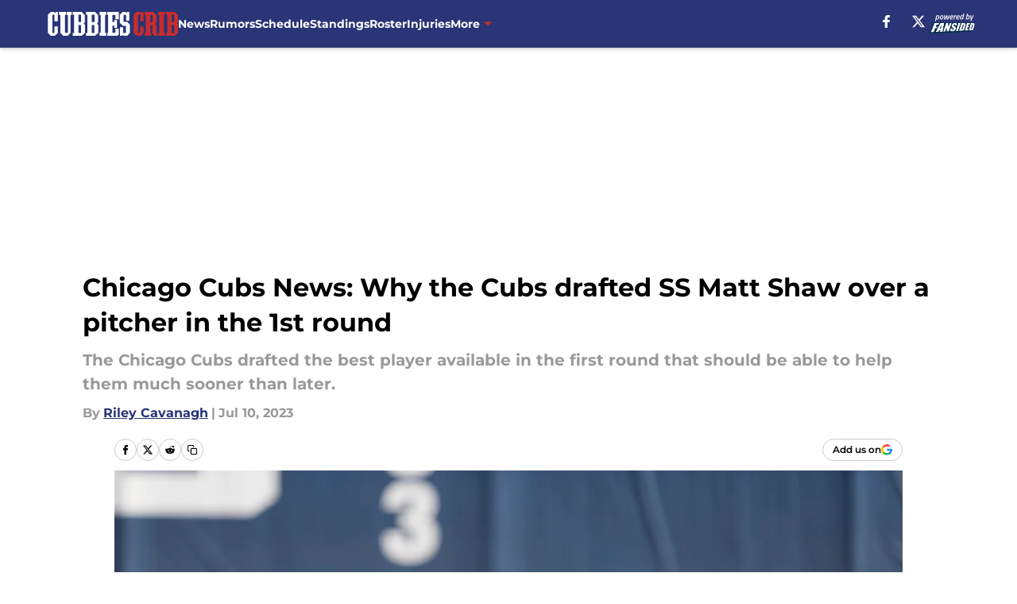

--- FILE ---
content_type: text/html
request_url: https://cubbiescrib.com/posts/chicago-cubs-news-why-the-cubs-drafted-ss-matt-shaw-over-a-pitcher-in-the-1st-round-01h50np8g2hf/3
body_size: 65729
content:
<!DOCTYPE html><html lang="en-US" q:render="ssr" q:route="html/" q:container="paused" q:version="1.15.0" q:base="https://assets.minutemediacdn.com/vl-prod/build/" q:locale="" q:manifest-hash="88g3bf" q:instance="qchbanx9lhq"><!--qv q:id=0 q:key=tntn:Qb_0--><!--qv q:id=1 q:key=uXAr:vp_3--><!--qv q:s q:sref=1 q:key=--><head q:head><!--qv q:id=2 q:key=0YpJ:vp_0--><!--qv q:key=nO_0--><meta charset="utf-8" q:head><link href="https://fonts.googleapis.com" rel="preconnect" crossOrigin="" q:key="https://fonts.googleapis.com" q:head><link href="https://fonts.gstatic.com" rel="preconnect" crossOrigin="" q:key="https://fonts.gstatic.com" q:head><link href="https://fonts.googleapis.com/css2?family=Inter:wght@400;700;800&amp;family=Roboto:wght@100;200;300;400;500;600;700;800;900&amp;display=swap" rel="stylesheet" q:key="google-fonts" q:head><title q:head>Chicago Cubs News: Why the Cubs drafted SS Matt Shaw over a pitcher in the 1st round</title><meta name="viewport" content="width=device-width, initial-scale=1.0" q:head><meta name="description" content="The Chicago Cubs drafted the best player available in the first round that should be able to help them much sooner than later." q:head><meta property="fb:app_id" content="531030426978426" q:head><meta property="fb:pages" content="286468884646" q:head><meta property="og:site_name" content="Cubbies Crib" q:head><meta property="og:url" content="https://cubbiescrib.com/posts/chicago-cubs-news-why-the-cubs-drafted-ss-matt-shaw-over-a-pitcher-in-the-1st-round-01h50np8g2hf/3" q:head><meta property="og:image:width" content="1440" q:head><meta property="og:image:height" content="810" q:head><meta name="twitter:url" content="https://cubbiescrib.com/posts/chicago-cubs-news-why-the-cubs-drafted-ss-matt-shaw-over-a-pitcher-in-the-1st-round-01h50np8g2hf/3" q:head><meta name="twitter:card" content="summary_large_image" q:head><meta name="twitter:image:width" content="1440" q:head><meta name="twitter:image:height" content="810" q:head><meta name="twitter:site" content="@CubbiesCrib" q:head><meta name="robots" content="max-image-preview:large" q:head><meta name="theme-color" content="#000000" q:head><meta property="og:type" content="article" q:head><meta property="og:title" content="Chicago Cubs News: Why the Cubs drafted SS Matt Shaw and not a pitcher in the first round" q:head><meta property="og:image" content="https://images2.minutemediacdn.com/image/upload/c_crop,x_0,y_0,w_3600,h_2025/c_fill,w_1440,ar_1440:810,f_auto,q_auto,g_auto/images/GettyImages/mmsport/9/01h50nrjq6rq2pk0s3bt.jpg" q:head><meta property="og:description" content="The Cubs spent their first round pick on Matt Shaw, a shortstop from the University of Maryland. The pick was the right move, and we’re going to spend some time" q:head><meta property="article:published_time" content="2023-07-10T22:00:29Z" q:head><meta property="article:modified_time" content="2023-07-10T22:44:01Z" q:head><meta property="article:section" content="Chicago Cubs News" q:head><meta property="article:tag" content="Cubs" q:head><meta property="article:tag" content="Chicago Cubs" q:head><meta property="article:tag" content="chicago cubs news" q:head><meta property="article:tag" content="Matt Shaw" q:head><meta property="article:tag" content="Chicago Cubs Prospects" q:head><meta property="article:tag" content="MLB Draft" q:head><meta name="twitter:image" content="https://images2.minutemediacdn.com/image/upload/c_crop,x_0,y_0,w_3600,h_2025/c_fill,w_1440,ar_1440:810,f_auto,q_auto,g_auto/images/GettyImages/mmsport/9/01h50nrjq6rq2pk0s3bt.jpg" q:head><meta name="twitter:title" content="Chicago Cubs News: Why the Cubs drafted SS Matt Shaw and not a pitcher in the first round" q:head><meta name="twitter:description" content="The Cubs spent their first round pick on Matt Shaw, a shortstop from the University of Maryland. The pick was the right move, and we’re going to spend some time" q:head><link rel="preload" href="https://fonts.gstatic.com/s/montserrat/v31/JTUHjIg1_i6t8kCHKm4532VJOt5-QNFgpCu173w5aXo.woff2" as="font" type="font/woff2" crossorigin key="https://fonts.gstatic.com/s/montserrat/v31/JTUHjIg1_i6t8kCHKm4532VJOt5-QNFgpCu173w5aXo.woff2" q:key="https://fonts.gstatic.com/s/montserrat/v31/JTUHjIg1_i6t8kCHKm4532VJOt5-QNFgpCu173w5aXo.woff2" q:head><link rel="preload" href="https://fonts.gstatic.com/s/montserrat/v31/JTUHjIg1_i6t8kCHKm4532VJOt5-QNFgpCuM73w5aXo.woff2" as="font" type="font/woff2" crossorigin key="https://fonts.gstatic.com/s/montserrat/v31/JTUHjIg1_i6t8kCHKm4532VJOt5-QNFgpCuM73w5aXo.woff2" q:key="https://fonts.gstatic.com/s/montserrat/v31/JTUHjIg1_i6t8kCHKm4532VJOt5-QNFgpCuM73w5aXo.woff2" q:head><link rel="preload" href="https://fonts.gstatic.com/s/roboto/v50/KFOMCnqEu92Fr1ME7kSn66aGLdTylUAMQXC89YmC2DPNWubEbVmUiAo.woff2" as="font" type="font/woff2" crossorigin key="https://fonts.gstatic.com/s/roboto/v50/KFOMCnqEu92Fr1ME7kSn66aGLdTylUAMQXC89YmC2DPNWubEbVmUiAo.woff2" q:key="https://fonts.gstatic.com/s/roboto/v50/KFOMCnqEu92Fr1ME7kSn66aGLdTylUAMQXC89YmC2DPNWubEbVmUiAo.woff2" q:head><link rel="preload" href="https://fonts.gstatic.com/s/roboto/v50/KFOMCnqEu92Fr1ME7kSn66aGLdTylUAMQXC89YmC2DPNWuYaalmUiAo.woff2" as="font" type="font/woff2" crossorigin key="https://fonts.gstatic.com/s/roboto/v50/KFOMCnqEu92Fr1ME7kSn66aGLdTylUAMQXC89YmC2DPNWuYaalmUiAo.woff2" q:key="https://fonts.gstatic.com/s/roboto/v50/KFOMCnqEu92Fr1ME7kSn66aGLdTylUAMQXC89YmC2DPNWuYaalmUiAo.woff2" q:head><link rel="preload" href="https://fonts.gstatic.com/s/roboto/v50/KFOMCnqEu92Fr1ME7kSn66aGLdTylUAMQXC89YmC2DPNWuYjalmUiAo.woff2" as="font" type="font/woff2" crossorigin key="https://fonts.gstatic.com/s/roboto/v50/KFOMCnqEu92Fr1ME7kSn66aGLdTylUAMQXC89YmC2DPNWuYjalmUiAo.woff2" q:key="https://fonts.gstatic.com/s/roboto/v50/KFOMCnqEu92Fr1ME7kSn66aGLdTylUAMQXC89YmC2DPNWuYjalmUiAo.woff2" q:head><link rel="icon" href="https://images2.minutemediacdn.com/image/upload/v1600154707/Fansided/favicon_2.png" q:head><link rel="canonical" href="https://cubbiescrib.com/posts/chicago-cubs-news-why-the-cubs-drafted-ss-matt-shaw-over-a-pitcher-in-the-1st-round-01h50np8g2hf/3" q:head><link rel="preconnect" href="https://images2.minutemediacdn.com" crossorigin="anonymous" q:head><link rel="dns-prefetch" href="https://images2.minutemediacdn.com" q:head><style type="text/css" q:head>@font-face {font-family: 'Montserrat';
  font-style: normal;
  font-weight: 600;
  font-display: swap;
  src: url(https://fonts.gstatic.com/s/montserrat/v31/JTUHjIg1_i6t8kCHKm4532VJOt5-QNFgpCu173w5aXo.woff2) format('woff2');
  unicode-range: U+0000-00FF, U+0131, U+0152-0153, U+02BB-02BC, U+02C6, U+02DA, U+02DC, U+0304, U+0308, U+0329, U+2000-206F, U+20AC, U+2122, U+2191, U+2193, U+2212, U+2215, U+FEFF, U+FFFD;}@font-face {font-family: 'Montserrat';
  font-style: normal;
  font-weight: 700;
  font-display: swap;
  src: url(https://fonts.gstatic.com/s/montserrat/v31/JTUHjIg1_i6t8kCHKm4532VJOt5-QNFgpCuM73w5aXo.woff2) format('woff2');
  unicode-range: U+0000-00FF, U+0131, U+0152-0153, U+02BB-02BC, U+02C6, U+02DA, U+02DC, U+0304, U+0308, U+0329, U+2000-206F, U+20AC, U+2122, U+2191, U+2193, U+2212, U+2215, U+FEFF, U+FFFD;}@font-face {font-family: 'Roboto';
  font-style: normal;
  font-weight: 400;
  font-stretch: normal;
  font-display: swap;
  src: url(https://fonts.gstatic.com/s/roboto/v50/KFOMCnqEu92Fr1ME7kSn66aGLdTylUAMQXC89YmC2DPNWubEbVmUiAo.woff2) format('woff2');
  unicode-range: U+0000-00FF, U+0131, U+0152-0153, U+02BB-02BC, U+02C6, U+02DA, U+02DC, U+0304, U+0308, U+0329, U+2000-206F, U+20AC, U+2122, U+2191, U+2193, U+2212, U+2215, U+FEFF, U+FFFD;}@font-face {font-family: 'Roboto';
  font-style: normal;
  font-weight: 600;
  font-stretch: normal;
  font-display: swap;
  src: url(https://fonts.gstatic.com/s/roboto/v50/KFOMCnqEu92Fr1ME7kSn66aGLdTylUAMQXC89YmC2DPNWuYaalmUiAo.woff2) format('woff2');
  unicode-range: U+0000-00FF, U+0131, U+0152-0153, U+02BB-02BC, U+02C6, U+02DA, U+02DC, U+0304, U+0308, U+0329, U+2000-206F, U+20AC, U+2122, U+2191, U+2193, U+2212, U+2215, U+FEFF, U+FFFD;}@font-face {font-family: 'Roboto';
  font-style: normal;
  font-weight: 700;
  font-stretch: normal;
  font-display: swap;
  src: url(https://fonts.gstatic.com/s/roboto/v50/KFOMCnqEu92Fr1ME7kSn66aGLdTylUAMQXC89YmC2DPNWuYjalmUiAo.woff2) format('woff2');
  unicode-range: U+0000-00FF, U+0131, U+0152-0153, U+02BB-02BC, U+02C6, U+02DA, U+02DC, U+0304, U+0308, U+0329, U+2000-206F, U+20AC, U+2122, U+2191, U+2193, U+2212, U+2215, U+FEFF, U+FFFD;}</style><style q:head>:root {--color-black:#000000;--color-blue:#0066CC;--color-darkGrey:#999999;--color-grey:#cccccc;--color-lightGrey:#F7F7F7;--color-primary:#293576;--color-secondary:#c82c2d;--color-white:#FFFFFF;--font-family-big:Montserrat;--font-weight-big:700;--font-size-big-lg:14px;--font-size-big-md:14px;--font-size-big-sm:12px;--font-family-bigger:Montserrat;--font-weight-bigger:700;--font-size-bigger-lg:16px;--font-size-bigger-md:16px;--font-size-bigger-sm:14px;--font-family-gigantic:Montserrat;--font-weight-gigantic:700;--font-size-gigantic-lg:32px;--font-size-gigantic-md:24px;--font-size-gigantic-sm:22px;--font-family-huge:Montserrat;--font-weight-huge:700;--font-size-huge-lg:24px;--font-size-huge-md:22px;--font-size-huge-sm:18px;--font-family-large:Montserrat;--font-weight-large:700;--font-size-large-lg:20px;--font-size-large-md:20px;--font-size-large-sm:16px;--font-family-normal:Roboto;--font-weight-normal:400;--font-size-normal-lg:18px;--font-size-normal-md:18px;--font-size-normal-sm:18px;--font-family-tiny:Montserrat;--font-weight-tiny:700;--font-size-tiny-lg:12px;--font-size-tiny-md:12px;--font-size-tiny-sm:10px;}</style><script async type="text/javascript" id="clientApiData" q:key="clientApiData" q:head>window.clientApiData = {"pageData":{"distributionChannels":["author|rcavanagh1","chicago-cubs-news","chicago-cubs-prospects","more-stories","recent-posts"],"language":"en","experiments":[],"pageType":"PostPage","articleId":"01h50np8g2hf","property":"9","contentTags":["Cubs","Chicago Cubs","chicago cubs news","Matt Shaw","Chicago Cubs Prospects","MLB Draft"],"isMobileViewer":false,"topic":"","vertical":"","siteName":"Cubbies Crib","resourceID":"01h50np8g2hf","autoTags":[]},"paletteData":{"colors":{"black":"#000000","blue":"#0066CC","darkGrey":"#999999","grey":"#cccccc","lightGrey":"#F7F7F7","primary":"#293576","secondary":"#c82c2d","white":"#FFFFFF"},"fonts":[{"family":"Montserrat","stylesheetUrl":"https://fonts.googleapis.com/css?family=Montserrat:600,700&display=swap","type":"stylesheetUrl","weights":["700"]},{"family":"Roboto","stylesheetUrl":"https://fonts.googleapis.com/css?family=Roboto:400,600,700&display=swap","type":"stylesheetUrl","weights":["400"]}],"typography":{"big":{"fontFamily":"Montserrat","fontWeight":700,"screenSizes":{"large":14,"medium":14,"small":12}},"bigger":{"fontFamily":"Montserrat","fontWeight":700,"screenSizes":{"large":16,"medium":16,"small":14}},"gigantic":{"fontFamily":"Montserrat","fontWeight":700,"screenSizes":{"large":32,"medium":24,"small":22}},"huge":{"fontFamily":"Montserrat","fontWeight":700,"screenSizes":{"large":24,"medium":22,"small":18}},"large":{"fontFamily":"Montserrat","fontWeight":700,"screenSizes":{"large":20,"medium":20,"small":16}},"normal":{"fontFamily":"Roboto","fontWeight":400,"screenSizes":{"large":18,"medium":18,"small":18}},"tiny":{"fontFamily":"Montserrat","fontWeight":700,"screenSizes":{"large":12,"medium":12,"small":10}}}}};</script><script type="text/javascript" id="OneTrustAutoBlock" q:key="oneTrustAutoBlock" q:head></script><script type="text/javascript" src="https://cdn-ukwest.onetrust.com/scripttemplates/otSDKStub.js" id="OneTrustURL" data-domain-script="01948883-cdc5-73d6-a267-dd1f0a86d169" q:key="oneTrustStub" q:head></script><script type="text/javascript" src="https://cdn.cookielaw.org/opt-out/otCCPAiab.js" id="OneTrustIAB" ccpa-opt-out-ids="C0004" ccpa-opt-out-geo="ca" ccpa-opt-out-lspa="true" q:key="oneTrustIAB" q:head></script><script type="text/javascript" id="OneTrustInit" q:key="oneTrustInit" q:head>
      function OptanonWrapper() {
      const geoData = OneTrust.getGeolocationData?.();
      const isUS = (geoData?.country === "US");
      const groups = window.OnetrustActiveGroups || '';
      const consentGiven = groups.includes(',C0004,');

      const shouldLoadAutoBlockScript = !isUS || (isUS && !consentGiven);

      // Update Permutive consent based on current consent status
      function updatePermutiveConsent(hasConsent) {
        function attemptUpdate() {
          if (window.permutive && typeof window.permutive.consent === 'function') {
            if (hasConsent) {
              window.permutive.consent({ "opt_in": true, "token": "CONSENT_CAPTURED" });
            } else {
              window.permutive.consent({ "opt_in": false });
            }
            return true;
          }
          return false;
        }

        // Try immediately
        if (!attemptUpdate()) {
          // If Permutive isn't ready, retry after a short delay
          setTimeout(function() {
            attemptUpdate();
          }, 200);
        }
      }

      // Set initial Permutive consent status
      updatePermutiveConsent(consentGiven);

      // Set up consent change handler to update Permutive when consent changes
      OneTrust.OnConsentChanged(function(eventData) {
        // Use a small delay to ensure OnetrustActiveGroups is updated
        // OneTrust may fire the callback before updating the groups
        setTimeout(function() {
          // Update consent status from event data
          const updatedGroups = window.OnetrustActiveGroups || '';
          const updatedConsentGiven = updatedGroups.includes(',C0004,');
          updatePermutiveConsent(updatedConsentGiven);

          // Handle auto-block script loading and page reload for US users
          // If user is in US and opts out (no longer has consent), load auto-block
          if (isUS && !updatedConsentGiven) {
            loadAutoBlockScript();
            location.reload();
          }
        }, 150);
      });

      if (shouldLoadAutoBlockScript) {
        loadAutoBlockScript();
      }

      function loadAutoBlockScript() {
        const autoBlockScript = document.getElementById('OneTrustAutoBlock');
        if (autoBlockScript && !autoBlockScript.src) {
          autoBlockScript.src = 'https://cdn-ukwest.onetrust.com/consent/01948883-cdc5-73d6-a267-dd1f0a86d169/OtAutoBlock.js';
        }
      }
    }
  </script><script async src="https://accounts.google.com/gsi/client" id="google-auth" q:key="google-auth" q:head></script><script type="text/javascript" id="mmBCPageData" q:key="mmBCPageData" q:head>
        window.mmBCPageData = {
          property: '9',
          authors: ["rcavanagh1"],
          pageType: 'PostPage',
        };</script><script async type="text/javascript" id="update-hem-cookie" q:key="update-hem-cookie" q:head>
      (function () {
        function getCookie(name) {
          const value = '; ' + document.cookie;
          const parts = value.split('; ' + name + '=');
          if (parts.length === 2) {
            return parts.pop().split(";").shift();
          }
          return null;
        }

        function processUserId(userId) {
            if (!userId) return;
            document.cookie = 'mm_bc_user_sha' + '=' + userId + '; path=/; max-age=31536000; Secure; SameSite=Lax';
        }

        const existingValue = getCookie('mm_bc_user_sha');
        if (existingValue) {
          processUserId(existingValue);
          return;
        }

        if (window.dataLayer && Array.isArray(window.dataLayer)) {
          const found = window.dataLayer.find(e => e.bc_reg_user_id);
          if (found) {
            processUserId(found.bc_reg_user_id);
            return;
          }
        }

        // Intercept future pushes to dataLayer and capture bc_reg_user_id
        if (window.dataLayer) {
          const originalPush = window.dataLayer.push;
          window.dataLayer.push = function () {
            for (let arg of arguments) {
              if (arg.bc_reg_user_id) {
                processUserId(arg.bc_reg_user_id);
              }
            }
            return originalPush.apply(window.dataLayer, arguments);
          };
        }
    })();
  </script><script id="chartbeatData" type="text/javascript" q:key="chartbeatData" q:head>
    window._sf_async_config = {
      uid: 67224,
      domain: 'cubbiescrib.com',
      useCanonical: true,
      useCanonicalDomain: true,
      flickerControl: false,
      sections: 'Chicago Cubs News',
      authors: 'Riley Cavanagh'
    };
  </script><script id="chartbeatHeadline" type="text/javascript" src="https://static.chartbeat.com/js/chartbeat_mab.js" async q:key="chartbeatHeadline" q:head></script><script src="https://ak.sail-horizon.com/spm/spm.v1.min.js" id="sailthru" async q:key="sailthru" q:head></script><script id="sailthruInit" type="text/javascript" q:key="sailthruInit" q:head>
    // Wait for Sailthru to be available on window before initializing
    (function checkSailthru(attempts = 0) {
      if (typeof window.Sailthru !== 'undefined') {
        Sailthru.init({ customerId: 'c92e7ba97ddecf8d779ded02d904b48b' });
      } else if (attempts < 3) {
        // Check again after a short delay, limit to 3 attempts
        setTimeout(() => checkSailthru(attempts + 1), 100);
      }
    })();
  </script><script src="https://static.chartbeat.com/js/chartbeat.js" async type="text/javascript" class="optanon-category-C0002 optanon-category-SPD_BG" q:key="chartbeat" q:head></script><script src="https://static.chartbeat.com/js/subscriptions.js" async type="text/javascript" q:key="chartbeatSubscriptions" q:head></script><script id="chartbeatConversion" type="text/javascript" q:key="chartbeatConversion" q:head>
    class ChartbeatConversionEvents {
      constructor() {
        this.isAttached = false;
        this.observer = null;
        this.originalPushState = history.pushState;
        this.init();
      }

      // Form finders
      findRegForm() {
        // Return the iframe container since we can't access cross-origin iframe content
        const form = document.getElementById('voltax-auth-openpass');
        const iframe = form?.querySelector('iframe');
        return iframe || null;
      }

      findNewsletterForm() {
        return document.getElementsByClassName('bcForm')[0]?.querySelector('input[type="text"]') || null;
      }

      // Track event helper
      track(eventName) {
        if (typeof window.chartbeat === 'function') {
          chartbeat(eventName);
        }
      }

      // Creates a tracker with start/complete/cancel state management
      createTracker(prefix) {
        let hasShown = false;
        let hasStarted = false;
        let hasCompleted = false;
        let hasCanceled = false;
        
        return {
          shown: () => { hasShown = true; this.track(prefix + 'Shown'); },
          start: () => { hasStarted = true; this.track(prefix + 'Start'); },
          complete: () => { hasCompleted = true; if (hasStarted) this.track(prefix + 'Complete'); },
          cancel: () => { 
            if (hasShown && !hasCompleted && !hasCanceled) {
              hasCanceled = true;
              this.track(prefix + 'Cancel');
            }
          }
        };
      }

      // Registration Wall tracking
      setupRegistrationTracking(regForm) {
        const reg = this.createTracker('trackRegistration');
        reg.shown();
        
        // Start: any auth button click or openpass form
        regForm.querySelectorAll('.voltax-auth-button, .voltax-auth-google-button')
          .forEach(btn => btn.addEventListener('click', reg.start, { once: true }));

        // OpenPass iframe tracking
        const iframe = regForm.querySelector('#voltax-auth-openpass').querySelector('iframe');
        if (!iframe) {
          return;
        }
        
        let hasInteracted = false;
        // Only event that is triggered when the user is interacting with the iframe
        iframe.addEventListener('mouseenter', () => {
          hasInteracted = true;
          reg.start();
        }, { once: true });

        // Complete: when "voltax_auth_provider" is set in local storage
        // Cancel: when modal closes without completing (modal removed from DOM)
        const regObserver = new MutationObserver(() => {
          if (localStorage.getItem('voltax_auth_provider')) {
            reg.complete();
            regObserver.disconnect();
          } else if (!iframe.isConnected) {
            reg.cancel();
            regObserver.disconnect();
          }
        });
        regObserver.observe(document.body, { childList: true, subtree: true });
        
        // Cancel: leave page without completing (user navigates away)
        window.addEventListener('beforeunload', reg.cancel);
      }

      // Newsletter tracking
      setupNewsletterTracking(newsletterForm) {
        const nl = this.createTracker('trackNewsletterSignup');
        nl.shown();
        
        const emailInput = newsletterForm.querySelector('input[type="text"]');
        const submitBtn = newsletterForm.querySelector('.blueConicButton input[type="submit"]');
        
        // Start: focus email input
        if (emailInput) {
          emailInput.addEventListener('focus', nl.start, { once: true });
        }
        
        // Complete: form submit or button click
        newsletterForm.addEventListener('submit', nl.complete, { once: true });
        if (submitBtn) {
          submitBtn.addEventListener('click', nl.complete, { once: true });
        }
        
        // Cancel: leave page, URL change (finite scroll), or form is removed from DOM
        window.addEventListener('beforeunload', nl.cancel);
        window.addEventListener('popstate', nl.cancel);
        
        // Cancel: when modal closes without completing (form removed from DOM)
        const nlObserver = new MutationObserver(() => {
          if (!newsletterForm.isConnected) {
            nl.cancel();
            nlObserver.disconnect();
          }
        });
        nlObserver.observe(document.body, { childList: true, subtree: true });
        
        const originalPushState = this.originalPushState;
        history.pushState = function(...args) {
          nl.cancel();
          return originalPushState.apply(history, args);
        };
      }

      attachListener() {
        if (this.isAttached) return;
        
        const regForm = this.findRegForm();
        const newsletterForm = this.findNewsletterForm();
        
        if (typeof window.chartbeat !== 'function' || (!regForm && !newsletterForm)) return;

        if (regForm) this.setupRegistrationTracking(document.getElementById('voltax-sign-in'));
        if (newsletterForm) this.setupNewsletterTracking(document.getElementsByClassName('bcForm')[0]);

        this.isAttached = true;
        if (this.observer) this.observer.disconnect();
      }

      init() {
        this.observer = new MutationObserver(() => this.attachListener());
        this.observer.observe(document.body, { childList: true, subtree: true });
        this.attachListener();
      }
    }

    window.addEventListener("DOMContentLoaded", () => {
      new ChartbeatConversionEvents();
    });
  </script><script async type="text/javascript" id="cwv-tracker" q:key="cwv-tracker" q:head>
          (function () {
            const SAMPLE_PERCENTAGE = 50;
            if (Math.random() < SAMPLE_PERCENTAGE / 100) {
              const script = document.createElement("script");
              script.src =
                "https://assets.minutemediacdn.com/mm-cwv-tracker/prod/mm-cwv-tracker.js";
              script.async = true;
              document.head.appendChild(script);
            }
          })();
        </script><script async type="text/javascript" id="gtm" data-consent-category="C0001" q:key="gtm" q:head>(function(w,d,s,l,i){w[l]=w[l]||[];w[l].push({'gtm.start': new Date().getTime(),event:'gtm.js'});var f=d.getElementsByTagName(s)[0],j=d.createElement(s),dl=l!='dataLayer'?'&l='+l:'';j.async=true;j.src='https://www.googletagmanager.com/gtm.js?id='+i+dl;f.parentNode.insertBefore(j,f);})(window,document,'script','dataLayer','GTM-TCW5HW')</script><script async type="text/javascript" id="accessibility" data-consent-category="C0001" q:key="accessibility" q:head>const style = document.createElement('style');
style.innerHTML = `
      #INDmenu-btn {
        display:none;
      }
    `;
document.head.appendChild(style);
window.mmClientApi = window.mmClientApi || [];
window.mmClientApi.push('injectAccessibilityIcon', {});</script><script async type="text/javascript" id="Create ads placeholders" data-consent-category="C0004" q:key="Create ads placeholders" q:head>var placeholders = {
    oneOnOne: {
        id: "div-gpt-ad-1552218089756-0"
    },
    sidebar1: {
        id: "div-sideBar1"
    },
    sidebar2: {
        id: "div-sideBar2"
    },
    top: {
        id: "div-gpt-ad-1552218170642-0"
    },
    stickyBottom: {
        id: "div-sticky-bottom"
    },
    belowTopSection: {
        id: "below-top-section"
    },
    belowSecondSection: {
        id: "below-second-section"
    }
};
mmClientApi.push('injectAdPlaceholders', placeholders);</script><script async type="text/javascript" id="Adshield" data-consent-category="C0004" q:key="Adshield" q:head>var script = document.createElement('script');

script.async = true;
script.id = "xpcNQ";
script.setAttribute("data-sdk", "l/1.1.11");
script.setAttribute("data-cfasync", "false");
script.src = "https://html-load.com/loader.min.js";
script.charset = "UTF-8";

script.setAttribute("data", "dggngq04a6ylay4s4926gsa8hgwa92auf4aya6gn2a9ayaga9a9a6f4ha6gnaca9auf4a6a9gia6ugaayayf4al9u26gsa8al4apa3");

script.setAttribute("onload", "!async function(){let e='html-load.com';const t=window,r=e=>new Promise((t=>setTimeout(t,e))),o=t.atob,a=t.btoa,s=r=>{const s=o('VGhlcmUgd2FzIGEgcHJvYmxlbSBsb2FkaW5nIHRoZSBwYWdlLiBQbGVhc2UgY2xpY2sgT0sgdG8gbGVhcm4gbW9yZS4=');if(confirm(s)){const o=new t.URL('https://report.error-report.com/modal'),s=o.searchParams;s.set('url',a(location.href)),s.set('error',a(r.toString())),s.set('domain',e),location.href=o.href}else location.reload()};try{const c=()=>new Promise((e=>{let r=Math.random().toString(),o=Math.random().toString();t.addEventListener('message',(e=>e.data===r&&t.postMessage(o,'*'))),t.addEventListener('message',(t=>t.data===o&&e())),t.postMessage(r,'*')}));async function n(){try{let e=!1,o=Math.random().toString();if(t.addEventListener('message',(t=>{t.data===o+'_as_res'&&(e=!0)})),t.postMessage(o+'_as_req','*'),await c(),await r(500),e)return!0}catch(e){console.error(e)}return!1}const i=[100,500,1e3];for(let l=0;l<=i.length&&!await n();l++){if(l===i.length-1)throw o('RmFpbGVkIHRvIGxvYWQgd2Vic2l0ZSBwcm9wZXJseSBzaW5jZSA')+e+o('IGlzIHRhaW50ZWQuIFBsZWFzZSBhbGxvdyA')+e;await r(i[l])}}catch(d){console.error(d);try{t.localStorage.setItem(t.location.host+'_fa_'+a('last_bfa_at'),Date.now().toString())}catch(m){}try{setInterval((()=>document.querySelectorAll('link,style').forEach((e=>e.remove()))),100);const h=await(await fetch('https://error-report.com/report?type=loader_light&url='+a(location.href)+'&error='+a(d),{method:'POST'})).text();let g=!1;t.addEventListener('message',(e=>{'as_modal_loaded'===e.data&&(g=!0)}));let p=document.createElement('iframe');const f=new t.URL('https://report.error-report.com/modal'),u=f.searchParams;u.set('url',a(location.href)),u.set('eventId',h),u.set('error',a(d)),u.set('domain',e),p.src=f.href,p.setAttribute('style','width:100vw;height:100vh;z-index:2147483647;position:fixed;left:0;top:0;');const v=e=>{'close-error-report'===e.data&&(p.remove(),t.removeEventListener('message',v))};t.addEventListener('message',v),document.body.appendChild(p);const w=()=>{const e=p.getBoundingClientRect();return'none'!==t.getComputedStyle(p).display&&0!==e.width&&0!==e.height},S=setInterval((()=>{if(!document.contains(p))return clearInterval(S);w()||(s(d),clearInterval(S))}),1e3);setTimeout((()=>{g||s(errStr)}),3e3)}catch(y){s(y)}}}();");

script.setAttribute("onerror", "!async function(){const e=window,t=e.atob,r=e.btoa;let o=JSON.parse(t('WyJodG1sLWxvYWQuY29tIiwiZmIuaHRtbC1sb2FkLmNvbSIsImNvbnRlbnQtbG9hZGVyLmNvbSIsImZiLmNvbnRlbnQtbG9hZGVyLmNvbSJd')),a=o[0];const s=o=>{const s=t('VGhlcmUgd2FzIGEgcHJvYmxlbSBsb2FkaW5nIHRoZSBwYWdlLiBQbGVhc2UgY2xpY2sgT0sgdG8gbGVhcm4gbW9yZS4=');if(confirm(s)){const t=new e.URL('https://report.error-report.com/modal'),s=t.searchParams;s.set('url',r(location.href)),s.set('error',r(o.toString())),s.set('domain',a),location.href=t.href}else location.reload()};try{if(void 0===e.as_retry&&(e.as_retry=0),e.as_retry>=o.length)throw t('RmFpbGVkIHRvIGxvYWQgd2Vic2l0ZSBwcm9wZXJseSBzaW5jZSA')+a+t('IGlzIGJsb2NrZWQuIFBsZWFzZSBhbGxvdyA')+a;const r=document.querySelector('#xpcNQ'),s=document.createElement('script');for(let e=0;e<r.attributes.length;e++)s.setAttribute(r.attributes[e].name,r.attributes[e].value);const n=new e.URL(r.getAttribute('src'));n.host=o[e.as_retry++],s.setAttribute('src',n.href),r.setAttribute('id',r.getAttribute('id')+'_'),r.parentNode.insertBefore(s,r),r.remove()}catch(t){console.error(t);try{e.localStorage.setItem(e.location.host+'_fa_'+r('last_bfa_at'),Date.now().toString())}catch(e){}try{setInterval((()=>document.querySelectorAll('link,style').forEach((e=>e.remove()))),100);const o=await(await fetch('https://error-report.com/report?type=loader_light&url='+r(location.href)+'&error='+r(t),{method:'POST'})).text();let n=!1;e.addEventListener('message',(e=>{'as_modal_loaded'===e.data&&(n=!0)}));let c=document.createElement('iframe');const i=new e.URL('https://report.error-report.com/modal'),l=i.searchParams;l.set('url',r(location.href)),l.set('eventId',o),l.set('error',r(t)),l.set('domain',a),c.src=i.href,c.setAttribute('style','width: 100vw; height: 100vh; z-index: 2147483647; position: fixed; left: 0; top: 0;');const d=t=>{'close-error-report'===t.data&&(c.remove(),e.removeEventListener('message',d))};e.addEventListener('message',d),document.body.appendChild(c);const m=()=>{const t=c.getBoundingClientRect();return'none'!==e.getComputedStyle(c).display&&0!==t.width&&0!==t.height},h=setInterval((()=>{if(!document.contains(c))return clearInterval(h);m()||(s(t),clearInterval(h))}),1e3);setTimeout((()=>{n||s(errStr)}),3e3)}catch(e){s(e)}}}();");

document.head.appendChild(script);</script><script async type="text/javascript" id="commercial-api" data-consent-category="C0004" q:key="commercial-api" q:head>(function () {
    mmClientApi.push('getPageData', function ({ experiments }) {
        let commercialScriptUrl;
        const baseUrl = 'https://uds-selector.bqstreamer.com/library/fansided/9/code';
        const ref = '&mm-referer=' + encodeURIComponent(location.href);

        if (experiments && experiments.includes('finite-scroll-v1|condensed')) {
            commercialScriptUrl = `${baseUrl}?mz-subid=1${ref}`;
        }
        // Default fallback
        else {
            commercialScriptUrl = `${baseUrl}?mm-referer=${encodeURIComponent(location.href)}`;
        }

        // Inject script
        const commercialScript = document.createElement('script');
        commercialScript.src = commercialScriptUrl;
        document.head.appendChild(commercialScript);
    });
})();</script><script async type="text/javascript" id="Pushly" data-consent-category="C0004" q:key="Pushly" q:head>const pushlySdk = document.createElement('script');
            pushlySdk.async = true;
            pushlySdk.src = 'https://cdn.p-n.io/pushly-sdk.min.js?domain_key=UycRderMEd4TgAu3BDmolZuupantb5F2qAlx';
            pushlySdk.type = 'text/javascript';
            document.head.appendChild(pushlySdk);
            const pushlySW = document.createElement('script');
            pushlySW.type = 'text/javascript';
            pushlySW.textContent = 'function pushly(){window.PushlySDK.push(arguments)}window.PushlySDK=window.PushlySDK||[],pushly("load",{domainKey:"UycRderMEd4TgAu3BDmolZuupantb5F2qAlx",sw:"/" + "assets/pushly/pushly-sdk-worker.js"});'
            document.head.appendChild(pushlySW);
</script><script defer type="text/javascript" id="Mini Player" data-consent-category="C0004" q:key="Mini Player" q:head>window.mmClientApi?.push('getPageData', pageDataObject => {
  const noVideoPlayer = pageDataObject?.tags?.find(tag => tag === 'no-video-player');
  if(!noVideoPlayer) {
    const mmVideoScript = document.createElement('script');
    mmVideoScript.src = 'https://players.voltaxservices.io/players/1/code?mm-referer=' + location.href;
    document.head.appendChild(mmVideoScript);
  }
});</script><script type="application/ld+json" q:key="ldArticle" q:head>{"@context":"http://schema.org","@type":"NewsArticle","mainEntityOfPage":{"@type":"WebPage","@id":"https://cubbiescrib.com/posts/chicago-cubs-news-why-the-cubs-drafted-ss-matt-shaw-over-a-pitcher-in-the-1st-round-01h50np8g2hf/3"},"headline":"Chicago Cubs News: Why the Cubs drafted SS Matt Shaw over a pitcher in the 1st round","image":[{"@type":"ImageObject","url":"https://images2.minutemediacdn.com/image/upload/c_fill,w_1200,ar_1:1,f_auto,q_auto,g_auto/images/GettyImages/mmsport/9/01h50nrjq6rq2pk0s3bt.jpg","width":1200,"height":1200},{"@type":"ImageObject","url":"https://images2.minutemediacdn.com/image/upload/c_fill,w_1200,ar_16:9,f_auto,q_auto,g_auto/images/GettyImages/mmsport/9/01h50nrjq6rq2pk0s3bt.jpg","width":1200,"height":675},{"@type":"ImageObject","url":"https://images2.minutemediacdn.com/image/upload/c_fill,w_1200,ar_4:3,f_auto,q_auto,g_auto/images/GettyImages/mmsport/9/01h50nrjq6rq2pk0s3bt.jpg","width":1200,"height":900}],"datePublished":"2023-07-10T22:00:29Z","dateModified":"2023-07-10T22:44:01Z","publisher":{"@type":"Organization","name":"Cubbies Crib","logo":{"@type":"ImageObject","url":"https://images2.minutemediacdn.com/image/upload/v1621777036/Fansided/CubbiesCrib/CubbiesCrib_avatar.png"}},"description":"The Chicago Cubs drafted the best player available in the first round that should be able to help them much sooner than later.","articleSection":"Chicago Cubs News","author":{"@type":"Person","name":"Riley Cavanagh","url":"https://cubbiescrib.com/author/rcavanagh1"}}</script><script type="application/ld+json" q:key="ldBreadcrumb" q:head>{"@context":"http://schema.org","@type":"BreadcrumbList","itemListElement":[{"@type":"ListItem","position":1,"name":"Home","item":"https://cubbiescrib.com"},{"@type":"ListItem","position":2,"name":"Chicago Cubs News","item":"https://cubbiescrib.com/chicago-cubs-news/"}]}</script><script src="https://123p.cubbiescrib.com/script.js" type="text/javascript" async q:key="blueconic" q:head></script><script src="https://assets.minutemediacdn.com/recirculation-widget/prod/mm-recirculation-injector.js" type="text/javascript" async q:key="RecirculationWidget" q:head></script><!--/qv--><!--/qv--><link rel="modulepreload" href="https://assets.minutemediacdn.com/vl-prod/build/q-RFD0BxB0.js"><script type="module" async="true" src="https://assets.minutemediacdn.com/vl-prod/build/q-RFD0BxB0.js"></script><link rel="stylesheet" href="https://assets.minutemediacdn.com/vl-prod/assets/BP1kbrhr-style.css"><link rel="modulepreload" href="https://assets.minutemediacdn.com/vl-prod/build/q-XYi0b4s7.js"><link rel="preload" href="https://assets.minutemediacdn.com/vl-prod/assets/Ch43QNwU-bundle-graph.json" as="fetch" crossorigin="anonymous"><script type="module" async="true">let b=fetch("https://assets.minutemediacdn.com/vl-prod/assets/Ch43QNwU-bundle-graph.json");import("https://assets.minutemediacdn.com/vl-prod/build/q-XYi0b4s7.js").then(({l})=>l("https://assets.minutemediacdn.com/vl-prod/build/",b));</script><link rel="modulepreload" href="https://assets.minutemediacdn.com/vl-prod/build/q-BmlzJyRk.js"><style q:style="nxuput-0" hidden>:root{view-transition-name:none}</style></head><body lang="en"><!--qv q:id=3 q:key=wgGj:vp_1--><!--qv q:key=Ir_2--><!--qv q:id=4 q:key=IOjm:Ir_0--><!--qv q:id=5 q:key=y7mZ:ec_1--><!--qv q:id=6 q:key=HsRY:uX_4--><!--qv q:s q:sref=6 q:key=--><!--qv q:id=7 q:key=2Q82:uX_0--><header q:key="Ma_7"><!--qv q:id=8 q:key=4hHK:Ma_0--><script type="placeholder" hidden q:id="9" on-document:load="q-C4m7x0q0.js#s_rAMdnXtK8Co[0 1]"></script><!--/qv--><!--qv q:id=a q:key=xtrp:Ma_4--><div class="fixed flex items-center space-between w-full top-0 px-5 md:px-f-2 lg:px-f-1.5 z-50 shadow-header bg-primary h-f-3" q:key="Ut_4"><!--qv q:id=b q:key=yY0a:Ut_0--><div aria-label="More Menu Items" class="block lg:hidden w-6 h-6 min-w-[24px] relative mr-5 cursor-pointer" on:click="q-BS_LbT8j.js#s_xjW80feA0gU[0]" q:key="oy_0" q:id="c"><span class="block absolute h-0.5 ease-in-out duration-200 origin-right-center opacity-1 bg-white top-1 w-full"></span><span class="block absolute h-0.5 ease-in-out duration-200 origin-right-center opacity-1 bg-white top-3 w-full"></span><span class="block absolute h-0.5 ease-in-out duration-200 origin-right-center opacity-1 bg-white top-5 w-full"></span></div><!--/qv--><!--qv q:id=d q:key=aTke:Ut_1--><div style="top:60px;height:calc(100vh - 60px)" class="fixed block lg:hidden w-full ease-in-out duration-300 z-[2] overflow-y-auto opacity-0 -left-full bg-white" q:key="rG_3"><nav><ul class="m-5"><!--qv q:id=e q:key=DVWB:0--><!--qv q:id=f q:key=LnC7:QF_1--><li class="list-none mb-5 leading-5 w-full" q:key="r0_1"><!--qv q:id=g q:key=deAA:r0_0--><h4 q:key="SZ_1"><!--qv q:s q:sref=g q:key=--><a href="https://cubbiescrib.com/chicago-cubs-news/" class="mobile-nav-top text-black font-group-bigger" on:click="q-B-DSCnzf.js#s_av6wsRFPToI[0]" q:id="h"><!--t=i-->News<!----></a><!--/qv--></h4><!--/qv--></li><!--/qv--><!--/qv--><!--qv q:id=j q:key=DVWB:1--><!--qv q:id=k q:key=LnC7:QF_1--><li class="list-none mb-5 leading-5 w-full" q:key="r0_1"><!--qv q:id=l q:key=deAA:r0_0--><h4 q:key="SZ_1"><!--qv q:s q:sref=l q:key=--><a href="https://cubbiescrib.com/chicago-cubs-rumors/" class="mobile-nav-top text-black font-group-bigger" on:click="q-B-DSCnzf.js#s_av6wsRFPToI[0]" q:id="m"><!--t=n-->Rumors<!----></a><!--/qv--></h4><!--/qv--></li><!--/qv--><!--/qv--><!--qv q:id=o q:key=DVWB:2--><!--qv q:id=p q:key=LnC7:QF_1--><li class="list-none mb-5 leading-5 w-full" q:key="r0_1"><!--qv q:id=q q:key=deAA:r0_0--><h4 q:key="SZ_1"><!--qv q:s q:sref=q q:key=--><a href="https://cubbiescrib.com/schedule" class="mobile-nav-top text-black font-group-bigger" on:click="q-B-DSCnzf.js#s_av6wsRFPToI[0]" q:id="r"><!--t=s-->Schedule<!----></a><!--/qv--></h4><!--/qv--></li><!--/qv--><!--/qv--><!--qv q:id=t q:key=DVWB:3--><!--qv q:id=u q:key=LnC7:QF_1--><li class="list-none mb-5 leading-5 w-full" q:key="r0_1"><!--qv q:id=v q:key=deAA:r0_0--><h4 q:key="SZ_1"><!--qv q:s q:sref=v q:key=--><a href="https://cubbiescrib.com/standings" class="mobile-nav-top text-black font-group-bigger" on:click="q-B-DSCnzf.js#s_av6wsRFPToI[0]" q:id="w"><!--t=x-->Standings<!----></a><!--/qv--></h4><!--/qv--></li><!--/qv--><!--/qv--><!--qv q:id=y q:key=DVWB:4--><!--qv q:id=z q:key=LnC7:QF_1--><li class="list-none mb-5 leading-5 w-full" q:key="r0_1"><!--qv q:id=10 q:key=deAA:r0_0--><h4 q:key="SZ_1"><!--qv q:s q:sref=10 q:key=--><a href="https://cubbiescrib.com/chicago-cubs-news/roster/" class="mobile-nav-top text-black font-group-bigger" on:click="q-B-DSCnzf.js#s_av6wsRFPToI[0]" q:id="11"><!--t=12-->Roster<!----></a><!--/qv--></h4><!--/qv--></li><!--/qv--><!--/qv--><!--qv q:id=13 q:key=DVWB:5--><!--qv q:id=14 q:key=LnC7:QF_1--><li class="list-none mb-5 leading-5 w-full" q:key="r0_1"><!--qv q:id=15 q:key=deAA:r0_0--><h4 q:key="SZ_1"><!--qv q:s q:sref=15 q:key=--><a href="https://cubbiescrib.com/injuries" class="mobile-nav-top text-black font-group-bigger" on:click="q-B-DSCnzf.js#s_av6wsRFPToI[0]" q:id="16"><!--t=17-->Injuries<!----></a><!--/qv--></h4><!--/qv--></li><!--/qv--><!--/qv--><!--qv q:id=18 q:key=DVWB:6--><!--qv q:id=19 q:key=mRxo:QF_0--><li class="list-none mb-5 leading-5 uppercase" q:key="iC_3"><span class="w-full flex justify-between cursor-pointer" on:click="q-C8LPFsDO.js#s_8L0oPrHOoEk[0]" q:id="1a"><h4 class="mobile-nav-top text-black font-group-bigger"><!--qv q:id=1b q:key=deAA:iC_0--><!--qv q:s q:sref=1b q:key=--><!--t=1c-->More<!----><!--/qv--><!--/qv--></h4><!--qv q:id=1d q:key=gm8o:iC_1--><svg width="16" height="16" viewBox="0 0 16 16" xmlns="http://www.w3.org/2000/svg" class="ease duration-300 fill-black [&amp;_polygon]:fill-black w-4" on:click="q-DfhD6LXq.js#s_XvheRgK9qJE[0]" q:key="XS_1" q:id="1e"><g fill-rule="evenodd"><path d="M11,8.09909655 L6.5,13 L5,11.3663655 L8.09099026,8 L5,4.63363448 L6.5,3 L11,7.90090345 L10.9090097,8 L11,8.09909655 Z" fill-rule="nonzero" transform="rotate(90 8 8)"></path></g></svg><!--/qv--></span></li><!--/qv--><!--/qv--></ul></nav><!--qv q:key=rG_2--><!--qv q:id=1f q:key=fUhI:rG_0--><div class="h-[1px] m-5 bg-lightGrey" q:key="Im_0"></div><!--/qv--><div class="mt-10 mr-4 mb-4 ml-6"><!--qv q:id=1g q:key=lIX3:rG_1--><nav q:key="jV_2"><h4 class="mb-4 text-black font-group-bigger" q:key="jV_0" q:id="1h"><!--t=1i-->Follow Us<!----></h4><ul class="inline-grid gap-5 grid-flow-col list-none"><li class="flex w-5 justify-center" q:key="0"><!--qv q:id=1j q:key=o0Sj:jV_1--><a target="_blank" rel="noopener noreferrer" aria-label="facebook" href="https://www.facebook.com/cubbiescrib" class="[&amp;&gt;svg]:h-4 [&amp;&gt;svg]:fill-primary [&amp;&gt;svg]:hover:fill-primary" q:key="4t_2" q:id="1k"><svg xmlns="http://www.w3.org/2000/svg" viewBox="0 0 34.28 64"><g id="Layer_2" data-name="Layer 2"><g id="Layer_1-2" data-name="Layer 1"><path d="M10.17,64V36H0V24.42H10.17V15.59c0-10,6-15.59,15.14-15.59a61.9,61.9,0,0,1,9,.78v9.86H29.23c-5,0-6.53,3.09-6.53,6.26v7.52H33.81L32,36H22.7V64Z"/></g></g></svg></a><!--/qv--></li><li class="flex w-5 justify-center" q:key="1"><!--qv q:id=1l q:key=o0Sj:jV_1--><a target="_blank" rel="noopener noreferrer" aria-label="X" href="https://x.com/CubbiesCrib" class="[&amp;&gt;svg]:h-4 [&amp;&gt;svg]:fill-primary [&amp;&gt;svg]:hover:fill-primary" q:key="4t_1" q:id="1m"><!--qv q:id=1n q:key=i4KS:4t_0--><svg xmlns="http://www.w3.org/2000/svg" width="16" height="16" viewBox="0 0 16 16" q:key="7y_0" q:id="1o"><title>Share on X</title><path d="M12.6.75h2.454l-5.36 6.142L16 15.25h-4.937l-3.867-5.07-4.425 5.07H.316l5.733-6.57L0 .75h5.063l3.495 4.633L12.601.75Zm-.86 13.028h1.36L4.323 2.145H2.865z"></path></svg><!--/qv--></a><!--/qv--></li></ul></nav><!--/qv--></div><!--/qv--></div><!--/qv--><div class="flex items-center gap-5 grow h-full lg:ml-f-1.5"><!--qv q:id=1p q:key=LamO:Ut_2--><a href="https://cubbiescrib.com/" class="inline-flex items-center items-start duration-200 w-auto h-f-1.5" q:key="L5_0"><img src="data:image/svg+xml,%3C%3Fxml%20version%3D%221.0%22%20encoding%3D%22utf-8%22%3F%3E%0A%3C!--%20Generator%3A%20Adobe%20Illustrator%2024.0.3%2C%20SVG%20Export%20Plug-In%20.%20SVG%20Version%3A%206.00%20Build%200)%20%20--%3E%0A%3Csvg%20version%3D%221.1%22%20xmlns%3D%22http%3A%2F%2Fwww.w3.org%2F2000%2Fsvg%22%20xmlns%3Axlink%3D%22http%3A%2F%2Fwww.w3.org%2F1999%2Fxlink%22%20x%3D%220px%22%20y%3D%220px%22%0A%09%20viewBox%3D%220%200%201092.7%20200%22%20style%3D%22enable-background%3Anew%200%200%201092.7%20200%3B%22%20xml%3Aspace%3D%22preserve%22%3E%0A%3Cstyle%20type%3D%22text%2Fcss%22%3E%0A%09.st0%7Bfill%3A%23231F20%3B%7D%0A%09.st1%7Bfill%3A%23293576%3B%7D%0A%09.st2%7Bfill%3A%23C82C2D%3B%7D%0A%09.st3%7Bfill%3A%23FFFFFF%3B%7D%0A%3C%2Fstyle%3E%0A%3Cg%20id%3D%22Template%22%3E%0A%3C%2Fg%3E%0A%3Cg%20id%3D%22Layer_2%22%3E%0A%09%3Cpolygon%20class%3D%22st3%22%20points%3D%2256.8%2C78.5%2073.1%2C78.5%2085.5%2C78.5%2085.5%2C36.3%2085.5%2C0%2068.8%2C0%2064.9%2C6.2%2063.3%2C8.7%2052%2C0%2025.5%2C0%2021.8%2C3.8%20%0A%09%092%2C23.8%202%2C176.2%2025%2C200%2061.5%2C200%2085.5%2C176.2%2085.5%2C121.5%2056.8%2C121.5%2056.8%2C176.2%2039.5%2C176.2%2039.5%2C32.4%2039.5%2C23.8%2056.8%2C23.8%2056.8%2C57.2%20%0A%09%09%09%22%2F%3E%0A%09%3Cpolygon%20class%3D%22st3%22%20points%3D%22143.9%2C104.2%20143.9%2C48.1%20143.9%2C24.2%20152.1%2C24.2%20153.2%2C24.2%20153.2%2C0%20152.1%2C0%20106.8%2C0%2093.9%2C0%2093.9%2C24.2%20%0A%09%09106.7%2C24.2%20106.7%2C63.4%20106.7%2C116.9%20106.7%2C175.8%20130.4%2C200%20169.2%2C200%20183%2C184.8%20191.2%2C175.8%20191.2%2C146.2%20191.2%2C96.1%20191.2%2C24.2%20%0A%09%09201.4%2C24.2%20201.4%2C0%20163.7%2C0%20158.7%2C0%20158.7%2C24.2%20163.7%2C24.2%20169.2%2C24.2%20169.2%2C75.2%20169.2%2C127.8%20169.2%2C174.1%20169.2%2C175.8%20%0A%09%09143.9%2C175.8%20143.9%2C152.9%20%09%22%2F%3E%0A%09%3Cpath%20class%3D%22st3%22%20d%3D%22M220.3%2C168v8.3h-10.5V200h62.1h12.7l28.5-23.8v-66l-5.2-5.1l-7.8-7.6l7.8-7.8l2.5-2.5V60V25.7%0A%09%09c0%2C0.7-8.6-7.9-25.7-25.7h-43H230h-20.2v23.8h10.5v96.7V168z%20M257.5%2C23.8h22.2v60.5h-22.2V23.8z%20M257.5%2C110.3h22.2v50.2v15.8h-22.2%0A%09%09v-29.4V110.3z%22%2F%3E%0A%09%3Cpath%20class%3D%22st3%22%20d%3D%22M331.9%2C176.2h-10.5v6V200h42.8h21.4h10.5l1-0.9l27.4-22.9v-56.9v-9.1l-13-12.8l10.3-10.2V25.7%0A%09%09c0%2C0.7-8.6-7.9-25.7-25.7h-74.8v23.8h10.5V45V176.2z%20M391.4%2C176.2h-5.8h-16.5v-66h22.2v17.9V176.2z%20M369.2%2C23.8h22.2v60.5H376h-6.9%0A%09%09v-5.6V23.8z%22%2F%3E%0A%09%3Cpolygon%20class%3D%22st3%22%20points%3D%22443.3%2C175.8%20433%2C175.8%20433%2C200%20463.5%2C200%20475%2C200%20489.5%2C200%20489.5%2C175.8%20480%2C175.8%20480%2C147.6%20%0A%09%09480%2C25.5%20489.5%2C25.5%20489.5%2C0%20433%2C0%20433%2C25.5%20443.3%2C25.5%20443.3%2C130.4%20%09%22%2F%3E%0A%09%3Cpolygon%20class%3D%22st3%22%20points%3D%22505.6%2C175.8%20497.9%2C175.8%20497.9%2C200%20541.3%2C200%20552.9%2C200%20583.6%2C200%20595.1%2C187.7%20595.1%2C153.9%20%0A%09%09595.1%2C140.7%20566.9%2C140.7%20566.9%2C159.5%20566.9%2C175.8%20542.6%2C175.8%20542.6%2C160.5%20542.6%2C115.8%20556.6%2C115.8%20556.6%2C133%20580.1%2C133%20%0A%09%09580.1%2C67.7%20556.6%2C67.7%20556.6%2C85%20542.6%2C85%20542.6%2C25.5%20566.9%2C25.5%20566.9%2C60.8%20595.1%2C60.8%20595.1%2C0%20497.9%2C0%20497.9%2C25.5%20505.6%2C25.5%20%0A%09%09505.6%2C155.6%20%09%22%2F%3E%0A%09%3Cpolygon%20class%3D%22st3%22%20points%3D%22682.8%2C73.5%20682.8%2C0%20669.5%2C0%20659%2C5.5%20652.7%2C0%20627.3%2C0%20603.5%2C24.2%20603.5%2C91.7%20628.1%2C116.2%20654.3%2C116.2%20%0A%09%09654.3%2C128.5%20654.3%2C176.2%20630.8%2C176.2%20630.8%2C140.6%20630.8%2C128.7%20604.5%2C128.7%20604.5%2C151%20604.5%2C200%20619.1%2C200%20625%2C200%20629.8%2C195.2%20%0A%09%09630.7%2C195.9%20637%2C200%20666.3%2C200%20687.5%2C176.2%20687.5%2C107.3%20687.5%2C106.8%20667%2C83%20635.5%2C83%20635.5%2C24.2%20656.8%2C24.2%20656.8%2C73.5%20%09%22%2F%3E%0A%09%3Cpolygon%20class%3D%22st2%22%20points%3D%22774%2C78.5%20774.8%2C78.5%20786.4%2C78.5%20802.8%2C78.5%20802.8%2C0.7%20802.8%2C0%20786%2C0%20780.5%2C8.7%20769.3%2C0%20742.8%2C0%20%0A%09%09719.3%2C23.8%20719.3%2C83.3%20719.3%2C176.2%20739%2C196.6%20742.3%2C200%20778.8%2C200%20802.8%2C176.2%20802.8%2C167%20802.8%2C121.5%20786.4%2C121.5%20774.8%2C121.5%20%0A%09%09774%2C121.5%20774%2C176.2%20756.8%2C176.2%20756.8%2C50.3%20756.8%2C23.8%20774%2C23.8%20774%2C33.1%20%09%22%2F%3E%0A%09%3Cpath%20class%3D%22st2%22%20d%3D%22M821.4%2C176.2h-10.2V200h11.2h45.8v-23.8h-6.5h-3v-65h5.5h11.7v7.6v47.7v9.7l14.7%2C23.3l0.3%2C0.4h25.2v-19v-4.8%0A%09%09h-5.5V140v-25.6l-13.3-13.3l-0.2-0.2l2.2-1.5l11.3-7.8v-2.5V24.2L882.4%2C0h-18.2h-11.6h-41.5v24.2h10.2v132.1V176.2z%20M858.7%2C24.2%0A%09%09h5.5h12.5V87h-12.5h-5.5V24.2z%22%2F%3E%0A%09%3Cpolygon%20class%3D%22st2%22%20points%3D%22934.8%2C166.2%20934.8%2C175.8%20924.5%2C175.8%20924.5%2C200%20981%2C200%20981%2C175.8%20971.5%2C175.8%20971.5%2C133.1%20%0A%09%09971.5%2C81.9%20971.5%2C25.5%20981%2C25.5%20981%2C9.1%20981%2C0%20942%2C0%20930.5%2C0%20924.5%2C0%20924.5%2C25.5%20930.5%2C25.5%20934.8%2C25.5%20934.8%2C119%20%09%22%2F%3E%0A%09%3Cpath%20class%3D%22st2%22%20d%3D%22M1089.9%2C87.2V25.7c0%2C0.6-6.4-5.8-19.3-19c-2-2.1-4.2-4.3-6.5-6.7h-31h-43.7v23.8h10.5v24.2v55.5v72.8h-10.5%0A%09%09V200h74.8l28.5-23.8v-66l-13-12.8L1089.9%2C87.2z%20M1059.4%2C176.2h-22.2v-66h22.2V176.2z%20M1059.4%2C84.2h-22.2V57.5V23.8h22.2V25V84.2z%22%0A%09%09%2F%3E%0A%3C%2Fg%3E%0A%3C%2Fsvg%3E%0A" alt="Cubbies Crib" class="h-full min-w-[123px] md:max-w-none"></a><!--/qv--><div class="h-full w-full"><!--qv q:id=1q q:key=Kc5R:Ut_3--><div class="flex h-full w-full" on:qvisible="q-hNUq3LaB.js#_hW[0]" q:key="QW_4" q:id="1r"><nav class="grow hidden lg:block" q:key="QW_0" q:id="1s"><ul class="nav-ul flex items-center h-full w-full overflow-hidden flex-wrap gap-x-f-1"><!--qv q:id=1t q:key=G0EU:0--><!--qv q:id=1u q:key=RBkV:K2_1--><li class="list-none flex align-center group h-full" q:key="hC_1"><span class="flex items-center w-full"><a href="https://cubbiescrib.com/chicago-cubs-news/" class="text-white hover:text-secondary border-b-0 pt-0 font-group-big w-full h-full flex items-center box-border cursor-pointer nav-item-link" q:key="hC_0" q:id="1v">News</a></span></li><!--/qv--><!--/qv--><!--qv q:id=1w q:key=G0EU:1--><!--qv q:id=1x q:key=RBkV:K2_1--><li class="list-none flex align-center group h-full" q:key="hC_1"><span class="flex items-center w-full"><a href="https://cubbiescrib.com/chicago-cubs-rumors/" class="text-white hover:text-secondary border-b-0 pt-0 font-group-big w-full h-full flex items-center box-border cursor-pointer nav-item-link" q:key="hC_0" q:id="1y">Rumors</a></span></li><!--/qv--><!--/qv--><!--qv q:id=1z q:key=G0EU:2--><!--qv q:id=20 q:key=RBkV:K2_1--><li class="list-none flex align-center group h-full" q:key="hC_1"><span class="flex items-center w-full"><a href="https://cubbiescrib.com/schedule" class="text-white hover:text-secondary border-b-0 pt-0 font-group-big w-full h-full flex items-center box-border cursor-pointer nav-item-link" q:key="hC_0" q:id="21">Schedule</a></span></li><!--/qv--><!--/qv--><!--qv q:id=22 q:key=G0EU:3--><!--qv q:id=23 q:key=RBkV:K2_1--><li class="list-none flex align-center group h-full" q:key="hC_1"><span class="flex items-center w-full"><a href="https://cubbiescrib.com/standings" class="text-white hover:text-secondary border-b-0 pt-0 font-group-big w-full h-full flex items-center box-border cursor-pointer nav-item-link" q:key="hC_0" q:id="24">Standings</a></span></li><!--/qv--><!--/qv--><!--qv q:id=25 q:key=G0EU:4--><!--qv q:id=26 q:key=RBkV:K2_1--><li class="list-none flex align-center group h-full" q:key="hC_1"><span class="flex items-center w-full"><a href="https://cubbiescrib.com/chicago-cubs-news/roster/" class="text-white hover:text-secondary border-b-0 pt-0 font-group-big w-full h-full flex items-center box-border cursor-pointer nav-item-link" q:key="hC_0" q:id="27">Roster</a></span></li><!--/qv--><!--/qv--><!--qv q:id=28 q:key=G0EU:5--><!--qv q:id=29 q:key=RBkV:K2_1--><li class="list-none flex align-center group h-full" q:key="hC_1"><span class="flex items-center w-full"><a href="https://cubbiescrib.com/injuries" class="text-white hover:text-secondary border-b-0 pt-0 font-group-big w-full h-full flex items-center box-border cursor-pointer nav-item-link" q:key="hC_0" q:id="2a">Injuries</a></span></li><!--/qv--><!--/qv--><!--qv q:id=2b q:key=G0EU:6--><!--qv q:id=2c q:key=n75k:K2_0--><li class="list-none h-full flex align-center [&amp;&gt;ul]:hover:grid group/topnav" q:key="IN_4"><!--qv q:id=2d q:key=8UIg:IN_0--><span class="flex items-center cursor-pointer" on:click="q-CdN84qD0.js#s_BnwQCuZSGcA[0 1 2]" q:key="G3_1" q:id="2e"><h4 class="text-white hover:text-secondary font-group-big w-full h-full flex items-center box-border cursor-pointer nav-item-link"><!--t=2f-->More<!----></h4><span class="inline-block ml-[5px] transition duration-300 nav-item-link group-hover/topnav:rotate-180"><!--qv q:id=2g q:key=gm8o:G3_0--><svg width="64" height="10px" viewBox="0 0 64 64" version="1.1" class="ease duration-300 fill-secondary [&amp;_polygon]:fill-secondary w-2.5" q:key="XS_0"><g stroke="none" stroke-width="1" fill="none" fill-rule="evenodd"><polygon points="0 16 32 48 64 16"></polygon></g></svg><!--/qv--></span></span><!--/qv--><!--qv q:id=2h q:key=IbLz:IN_2--><ul class="hidden absolute py-2 px-2.5 grid grid-flow-col auto-rows-min overflow gap-y-2 gap-x-20 max-h-[75vh] text-white bg-primary grid-rows-5 font-group-big top-full" q:key="WL_0"><!--qv q:id=2i q:key=G0EU:0--><!--qv q:id=2j q:key=RBkV:K2_1--><li class="list-none flex align-center group min-w-[125px]" q:key="hC_1"><span class="flex items-center w-full"><a href="https://cubbiescrib.com/chicago-cubs-prospects/" class="text-white hover:text-secondary font-group-big w-full h-full flex items-center box-border cursor-pointer nav-item-sublink text-wrap" q:key="hC_0" q:id="2k">Prospects</a></span></li><!--/qv--><!--/qv--><!--qv q:id=2l q:key=G0EU:1--><!--qv q:id=2m q:key=RBkV:K2_1--><li class="list-none flex align-center group min-w-[125px]" q:key="hC_1"><span class="flex items-center w-full"><a href="https://cubbiescrib.com/chicago-cubs-news/draft" class="text-white hover:text-secondary font-group-big w-full h-full flex items-center box-border cursor-pointer nav-item-sublink text-wrap" q:key="hC_0" q:id="2n">Draft</a></span></li><!--/qv--><!--/qv--><!--qv q:id=2o q:key=G0EU:2--><!--qv q:id=2p q:key=RBkV:K2_1--><li class="list-none flex align-center group min-w-[125px]" q:key="hC_1"><span class="flex items-center w-full"><a href="https://cubbiescrib.com/about/" class="text-white hover:text-secondary font-group-big w-full h-full flex items-center box-border cursor-pointer nav-item-sublink text-wrap" q:key="hC_0" q:id="2q">About</a></span></li><!--/qv--><!--/qv--><!--qv q:id=2r q:key=G0EU:3--><!--qv q:id=2s q:key=RBkV:K2_1--><li class="list-none flex align-center group min-w-[125px]" q:key="hC_1"><span class="flex items-center w-full"><a href="https://fansided.com/network/mlb/" class="text-white hover:text-secondary font-group-big w-full h-full flex items-center box-border cursor-pointer nav-item-sublink text-wrap" q:key="hC_0" q:id="2t">FanSided MLB Sites</a></span></li><!--/qv--><!--/qv--><!--qv q:id=2u q:key=G0EU:4--><!--qv q:id=2v q:key=RBkV:K2_1--><li class="list-none flex align-center group min-w-[125px]" q:key="hC_1"><span class="flex items-center w-full"><a href="https://openings.fansided.com/?pagename=fansided-openings&amp;comeet_cat=remote-based-roles&amp;comeet_pos=7D.D49&amp;comeet_all=all&amp;rd" class="text-white hover:text-secondary font-group-big w-full h-full flex items-center box-border cursor-pointer nav-item-sublink text-wrap" q:key="hC_0" q:id="2w">Write for us!</a></span></li><!--/qv--><!--/qv--></ul><!--/qv--></li><!--/qv--><!--/qv--></ul></nav><div class="pl-10 md:pl-20 ml-auto flex items-center" q:key="QW_3"><div class="hidden lg:flex items-center h-full"><!--qv q:id=2x q:key=lIX3:QW_1--><nav q:key="jV_2"><ul class="inline-grid gap-5 grid-flow-col list-none"><li class="flex w-5 justify-center" q:key="0"><!--qv q:id=2y q:key=o0Sj:jV_1--><a target="_blank" rel="noopener noreferrer" aria-label="facebook" href="https://www.facebook.com/cubbiescrib" class="[&amp;&gt;svg]:h-4 [&amp;&gt;svg]:fill-white [&amp;&gt;svg]:hover:fill-white" q:key="4t_2" q:id="2z"><svg xmlns="http://www.w3.org/2000/svg" viewBox="0 0 34.28 64"><g id="Layer_2" data-name="Layer 2"><g id="Layer_1-2" data-name="Layer 1"><path d="M10.17,64V36H0V24.42H10.17V15.59c0-10,6-15.59,15.14-15.59a61.9,61.9,0,0,1,9,.78v9.86H29.23c-5,0-6.53,3.09-6.53,6.26v7.52H33.81L32,36H22.7V64Z"/></g></g></svg></a><!--/qv--></li><li class="flex w-5 justify-center" q:key="1"><!--qv q:id=30 q:key=o0Sj:jV_1--><a target="_blank" rel="noopener noreferrer" aria-label="X" href="https://x.com/CubbiesCrib" class="[&amp;&gt;svg]:h-4 [&amp;&gt;svg]:fill-white [&amp;&gt;svg]:hover:fill-white" q:key="4t_1" q:id="31"><!--qv q:id=32 q:key=i4KS:4t_0--><svg xmlns="http://www.w3.org/2000/svg" width="16" height="16" viewBox="0 0 16 16" q:key="7y_0" q:id="33"><title>Share on X</title><path d="M12.6.75h2.454l-5.36 6.142L16 15.25h-4.937l-3.867-5.07-4.425 5.07H.316l5.733-6.57L0 .75h5.063l3.495 4.633L12.601.75Zm-.86 13.028h1.36L4.323 2.145H2.865z"></path></svg><!--/qv--></a><!--/qv--></li></ul></nav><!--/qv--></div><!--qv q:id=34 q:key=wPSm:QW_2--><a href="https://fansided.com/" class="inline-flex items-center items-start duration-200 mr-5 h-f-1.5" q:key="hE_0"><img src="data:image/svg+xml,%3C%3Fxml%20version%3D%221.0%22%20encoding%3D%22UTF-8%22%3F%3E%3Csvg%20id%3D%22powered_by_fansided_logo%22%20xmlns%3D%22http%3A%2F%2Fwww.w3.org%2F2000%2Fsvg%22%20viewBox%3D%220%200%2060%2028%22%3E%3Cdefs%3E%3Cstyle%3E.cls-1%7Bfill%3A%23fff%3B%7D.cls-2%7Bfill%3A%23062f4d%3B%7D%3C%2Fstyle%3E%3C%2Fdefs%3E%3Cpath%20class%3D%22cls-1%22%20d%3D%22m35.88%2C15.91c-.83.02-1.68.02-2.51.05.04-.28.2-.62.29-.97.03-.11.06-.27.02-.35-.08-.17-.32-.14-.49-.09-.18.06-.29.22-.35.31-.15.23-.35.68-.29%2C1.04.04.23.35.44.57.59.25.17.49.33.68.46.41.28%2C1%2C.72%2C1.17%2C1.15.06.15.09.36.09.51%2C0%2C.5-.14%2C1.08-.31%2C1.59-.16.46-.34.92-.59%2C1.28-.45.62-1.31%2C1.03-2.09%2C1.23-1.08.28-2.71.31-3.46-.33-.26-.22-.42-.55-.37-1.1.05-.69.34-1.33.55-1.98.9%2C0%2C1.74-.07%2C2.64-.07-.09.26-.19.59-.31.95-.07.22-.33.75-.18.97.13.18.46.1.62.02.19-.09.31-.3.37-.42.18-.34.35-.98.29-1.28-.05-.21-.31-.4-.53-.57-.21-.16-.42-.3-.64-.46-.59-.45-1.33-.81-1.34-1.76%2C0-.54.22-1.06.4-1.52.17-.45.4-.88.71-1.19.63-.64%2C1.62-.95%2C2.53-1.01%2C1.15-.09%2C2.62.16%2C2.88.97.11.33%2C0%2C.75-.09%2C1.08s-.18.61-.26.93Zm15.86-2.82c-.12.6-.3%2C1.14-.44%2C1.72h-1.5c-.11.25-.17.53-.24.81-.07.27-.15.55-.22.81.4%2C0%2C.99.01%2C1.43-.02-.14.57-.29%2C1.12-.44%2C1.67-.49-.02-.92.04-1.41.02-.15.28-.2.62-.29.95-.09.32-.19.65-.27.97.54.05%2C1.16-.02%2C1.7-.05-.14.61-.3%2C1.2-.46%2C1.78-1.35.09-2.77.12-4.12.22%2C0-.19.06-.39.11-.57.78-2.73%2C1.55-5.55%2C2.31-8.3%2C1.29%2C0%2C2.57%2C0%2C3.83-.02h0Zm.81%2C0c.8-.02%2C1.71%2C0%2C2.44.05.85.04%2C1.6.02%2C1.96.51.43.58.05%2C1.66-.11%2C2.36-.25%2C1.03-.5%2C2.18-.79%2C3.24-.23.85-.44%2C1.64-1.15%2C2.03-.58.32-1.35.31-2.2.35-.81.04-1.63.1-2.42.13.72-2.89%2C1.49-5.72%2C2.22-8.59.02-.02.02-.06.05-.07h0Zm1.81%2C1.5c-.45%2C1.85-.94%2C3.67-1.39%2C5.53.18%2C0%2C.47-.04.59-.15.2-.18.36-.93.44-1.23.24-.96.42-1.75.66-2.69.07-.27.38-1.13.24-1.37-.07-.13-.34-.16-.51-.15-.03%2C0-.02.05-.04.07Zm-16.54-1.48h2.56c-.93%2C3.08-1.87%2C6.16-2.8%2C9.25-.9.05-1.81.09-2.71.13.97-3.11%2C1.93-6.22%2C2.91-9.32%2C0-.04.01-.06.04-.07h0Zm3.59%2C0c.88%2C0%2C1.75%2C0%2C2.66.02%2C1.06.03%2C2.25.04%2C2.47.95.07.3-.01.66-.09%2C1.01-.2.93-.49%2C1.85-.73%2C2.71-.16.6-.32%2C1.18-.51%2C1.78-.18.57-.32%2C1.18-.66%2C1.63-.64.85-1.9.89-3.33.97-.89.05-1.72.07-2.6.13.88-3.07%2C1.82-6.1%2C2.73-9.14%2C0-.04.02-.05.04-.06h0Zm.29%2C7.47c.9.11%2C1.02-.85%2C1.19-1.45.29-1.01.56-1.91.84-2.86.14-.49.35-.98.31-1.5-.12-.12-.35-.14-.59-.13-.59%2C1.97-1.16%2C3.96-1.74%2C5.95h0Zm-26.54-7.42c-.26.68-.52%2C1.37-.79%2C2.05-.77%2C0-1.56-.02-2.29.02-.28.63-.52%2C1.31-.79%2C1.96.71.01%2C1.36-.04%2C2.07-.02-.27.66-.52%2C1.35-.79%2C2-.71%2C0-1.36.05-2.07.05-.63%2C1.5-1.22%2C3.04-1.83%2C4.56-1.18.06-2.37.11-3.55.18%2C1.44-3.62%2C2.93-7.19%2C4.38-10.79%2C1.88%2C0%2C3.86%2C0%2C5.66%2C0Zm1.41-.02h4.51c-.63%2C3.38-1.29%2C6.75-1.92%2C10.13-1.12.04-2.21.11-3.33.15.18-.64.36-1.27.55-1.89-.38.01-.76.04-1.15.05-.36.61-.62%2C1.32-.97%2C1.94-1.18.03-2.31.12-3.48.15%2C1.89-3.51%2C3.81-6.97%2C5.71-10.46.01-.03.03-.05.06-.06h0Zm-.66%2C6.57c.38.02.7-.03%2C1.08-.02.33-1.41.76-2.84%2C1.08-4.19-.73%2C1.39-1.5%2C2.75-2.16%2C4.21Zm7.47-6.57h2.47c.03%2C1.44.09%2C2.87.11%2C4.32.54-1.41%2C1.02-2.87%2C1.52-4.32h2.4c-1.11%2C3.25-2.2%2C6.53-3.33%2C9.76-.86.06-1.74.09-2.62.13%2C0-1.51%2C0-3.01.02-4.49-.56%2C1.51-1.08%2C3.06-1.63%2C4.58-.89.02-1.72.1-2.62.11%2C1.22-3.33%2C2.41-6.69%2C3.63-10.02%2C0-.04.02-.06.05-.07Z%22%2F%3E%3Cpath%20class%3D%22cls-2%22%20d%3D%22m57.64%2C14.23c-.06-1.19-.98-1.73-2.18-1.81-2.21-.14-4.89-.05-7.22-.05-.36%2C0-.77-.06-1.06%2C0-.06.01-.15.07-.22.11-.24.13-.43.24-.66.35-.37-.23-.85-.36-1.43-.4-1.96-.12-4.6-.05-6.72-.05-.34%2C0-.72-.05-.97%2C0-.13.03-.3.16-.44.24-.16.09-.3.19-.44.24-.79-.63-2.25-.8-3.5-.59-.69.11-1.29.34-1.76.62-.09.05-.2.12-.31.13.09-.2.15-.42.22-.64-.93%2C0-2.02-.01-2.93.02-.34.01-.71-.05-.99%2C0-.16.03-.24.16-.37.18-.02-.05.04-.19-.05-.18h-2.75c-.32%2C0-.68-.06-.93%2C0-.17.04-.32.21-.46.31-.17.11-.33.2-.46.27.05-.18.08-.38.11-.57-3.98-.02-8.08.02-12.05.02-.29%2C0-.62-.05-.81%2C0-.08.02-.25.17-.37.27-.28.22-.47.37-.73.57-.13.1-.28.2-.35.31-.12.18-.21.48-.31.73-1.51%2C3.77-3.08%2C7.55-4.54%2C11.24%2C1.38-.09%2C2.97-.15%2C4.38-.22.21-.01.46.02.64-.02.18-.04.32-.24.49-.27%2C0%2C.06-.15.18-.05.2%2C3.92-.12%2C8.07-.39%2C11.92-.55.49-.02%2C1.01.03%2C1.26-.2%2C0%2C.08-.02.17.09.13.9-.03%2C1.91-.08%2C2.82-.13.29-.01.7.02.95-.04.08-.02.18-.11.27-.15.28-.15.59-.29.84-.42.68.54%2C1.79.66%2C2.91.55.81-.08%2C1.49-.3%2C2.07-.57.21-.1.39-.23.59-.27-.05.18-.13.34-.15.55%2C2.62-.14%2C5.53-.26%2C8.15-.42.46-.03.87-.07%2C1.26-.18.38-.1.68-.26%2C1.01-.37-.02.17-.1.28-.11.46%2C2.07-.11%2C4.24-.2%2C6.3-.31%2C1.1-.06%2C2.16-.05%2C3.11-.2.46-.07.85-.23%2C1.26-.4.4-.17.79-.33%2C1.17-.49.89-.37%2C1.46-.62%2C1.89-1.41.34-.62.59-1.65.79-2.51.21-.87.43-1.77.64-2.66.1-.44.24-.96.22-1.43ZM8.66%2C23.77c-1.18.06-2.37.11-3.55.18%2C1.44-3.62%2C2.93-7.19%2C4.38-10.79%2C1.88%2C0%2C3.86%2C0%2C5.66%2C0-.26.68-.52%2C1.37-.79%2C2.05-.77%2C0-1.56-.02-2.29.02-.28.63-.52%2C1.31-.79%2C1.96.71.01%2C1.36-.04%2C2.07-.02-.27.66-.52%2C1.35-.79%2C2-.71%2C0-1.36.05-2.07.05-.63%2C1.5-1.22%2C3.04-1.83%2C4.56Zm7.18-.35c.18-.64.36-1.27.55-1.89-.38.01-.76.04-1.15.05-.36.61-.62%2C1.32-.97%2C1.94-1.18.03-2.31.12-3.48.15%2C1.89-3.51%2C3.81-6.97%2C5.71-10.46.01-.03.04-.05.07-.07h4.51c-.63%2C3.38-1.29%2C6.75-1.92%2C10.13-1.12.04-2.21.11-3.33.16Zm8.08-.4c0-1.51%2C0-3.01.02-4.49-.56%2C1.51-1.08%2C3.06-1.63%2C4.58-.89.02-1.72.1-2.62.11%2C1.22-3.33%2C2.42-6.69%2C3.64-10.02%2C0-.04.02-.06.05-.07h2.47c.03%2C1.44.09%2C2.87.11%2C4.32.54-1.41%2C1.02-2.87%2C1.52-4.32h2.4c-1.11%2C3.25-2.2%2C6.53-3.33%2C9.76-.86.06-1.75.09-2.62.13Zm10.24-1.56c-.45.62-1.31%2C1.03-2.09%2C1.23-1.08.28-2.71.31-3.46-.33-.26-.22-.42-.55-.37-1.1.05-.69.34-1.33.55-1.98.9%2C0%2C1.74-.07%2C2.64-.07-.09.26-.19.59-.31.95-.07.22-.33.75-.18.97.13.18.46.1.62.02.19-.09.31-.3.37-.42.18-.34.35-.98.29-1.28-.05-.21-.31-.4-.53-.57-.21-.16-.42-.3-.64-.46-.59-.45-1.33-.81-1.34-1.76%2C0-.54.22-1.06.4-1.52.17-.45.4-.88.71-1.19.63-.64%2C1.62-.95%2C2.53-1.01%2C1.15-.09%2C2.62.16%2C2.88.97.11.33%2C0%2C.75-.09%2C1.08-.08.33-.18.61-.27.93-.83.02-1.68.02-2.51.05.04-.28.2-.62.29-.97.03-.11.06-.27.02-.35-.08-.17-.32-.14-.49-.09-.18.06-.29.22-.35.31-.15.23-.35.68-.29%2C1.04.04.23.35.44.57.59.25.17.49.33.68.46.41.28%2C1%2C.72%2C1.17%2C1.15.06.15.09.36.09.51%2C0%2C.5-.14%2C1.08-.31%2C1.59-.15.46-.33.92-.59%2C1.28Zm.7%2C1.04c.97-3.11%2C1.93-6.22%2C2.91-9.32%2C0-.04.02-.06.05-.07h2.56c-.93%2C3.08-1.87%2C6.16-2.8%2C9.25-.9.04-1.81.09-2.71.13Zm9.69-1.28c-.64.85-1.9.89-3.33.97-.89.05-1.72.07-2.6.13.88-3.07%2C1.82-6.1%2C2.73-9.14%2C0-.04.02-.06.05-.07.88%2C0%2C1.75%2C0%2C2.66.02%2C1.06.03%2C2.25.04%2C2.47.95.07.3-.01.66-.09%2C1.01-.2.93-.49%2C1.85-.73%2C2.71-.16.6-.32%2C1.18-.51%2C1.78-.18.57-.32%2C1.18-.66%2C1.63h0Zm5.51-1.23c-.14.61-.3%2C1.2-.46%2C1.78-1.35.09-2.77.12-4.12.22%2C0-.19.06-.39.11-.57.78-2.73%2C1.55-5.55%2C2.31-8.3%2C1.29%2C0%2C2.57%2C0%2C3.83-.02-.12.6-.3%2C1.14-.44%2C1.72h-1.5c-.11.25-.17.53-.24.81-.07.27-.15.55-.22.81.4%2C0%2C.99.01%2C1.43-.02-.14.57-.29%2C1.12-.44%2C1.67-.49-.02-.92.04-1.41.02-.15.28-.2.62-.29.95-.09.32-.19.65-.27.97.54.05%2C1.15-.02%2C1.69-.04Zm6.79-3.99c-.25%2C1.03-.5%2C2.18-.79%2C3.24-.23.85-.44%2C1.64-1.15%2C2.03-.58.32-1.35.31-2.2.35-.81.04-1.63.1-2.42.13.72-2.89%2C1.49-5.72%2C2.22-8.59.02-.02.01-.06.05-.07.8-.02%2C1.71%2C0%2C2.44.05.85.04%2C1.6.02%2C1.96.51.43.58.06%2C1.66-.11%2C2.35h0Z%22%2F%3E%3Cpath%20class%3D%22cls-2%22%20d%3D%22m54.41%2C14.52s-.03.05-.05.07c-.45%2C1.85-.94%2C3.67-1.39%2C5.53.18%2C0%2C.47-.04.59-.15.2-.18.36-.93.44-1.23.24-.96.42-1.75.66-2.69.07-.27.38-1.13.24-1.37-.07-.13-.34-.15-.5-.15Zm-10.97.11c-.59%2C1.97-1.16%2C3.96-1.74%2C5.95.9.11%2C1.02-.85%2C1.19-1.45.29-1.01.56-1.91.84-2.86.14-.49.35-.98.31-1.5-.12-.13-.34-.14-.59-.13Zm-26.45%2C5.04c.33-1.41.76-2.84%2C1.08-4.19-.73%2C1.39-1.5%2C2.75-2.16%2C4.21.38.02.7-.03%2C1.08-.02Z%22%2F%3E%3Cpath%20class%3D%22cls-1%22%20d%3D%22m14.04%2C3.86c.45%2C0%2C.78.14%2C1%2C.41.22.27.33.67.33%2C1.18s-.09%2C1.03-.26%2C1.54c-.18.51-.45.95-.83%2C1.31s-.81.54-1.31.54c-.33%2C0-.67-.04-1.03-.13l-.19-.05-.5%2C2.15h-1.03l1.58-6.85h1.02l-.13.65c.05-.06.12-.13.2-.21s.24-.19.48-.33c.24-.14.46-.21.67-.21Zm-.32.89c-.13%2C0-.31.07-.52.22s-.39.29-.54.43l-.21.22-.5%2C2.2c.39.1.72.14%2C1.01.14s.53-.15.74-.44c.21-.29.37-.62.47-1%2C.1-.37.15-.74.15-1.09%2C0-.47-.2-.7-.59-.7Z%22%2F%3E%3Cpath%20class%3D%22cls-1%22%20d%3D%22m18.3%2C3.87c1.19%2C0%2C1.79.57%2C1.79%2C1.72%2C0%2C.55-.09%2C1.07-.27%2C1.56-.18.49-.46.9-.84%2C1.22s-.82.49-1.33.49c-1.18%2C0-1.77-.57-1.77-1.71%2C0-.55.1-1.07.29-1.57.19-.49.48-.91.85-1.23s.8-.49%2C1.27-.49Zm-.64%2C4.11c.42%2C0%2C.75-.24%2C1.01-.73.26-.49.39-1.04.39-1.67%2C0-.26-.06-.47-.19-.61-.13-.15-.32-.22-.57-.22-.41%2C0-.74.25-1%2C.74-.26.49-.38%2C1.05-.38%2C1.68%2C0%2C.54.25.81.74.81Z%22%2F%3E%3Cpath%20class%3D%22cls-1%22%20d%3D%22m21.07%2C3.97h1.04l-.21%2C3.9h.2l1.71-3.8h1.19l-.09%2C3.8h.2l1.62-3.9h1.05l-2.05%2C4.79h-1.76l.09-3.31-1.46%2C3.31h-1.73l.19-4.79Z%22%2F%3E%3Cpath%20class%3D%22cls-1%22%20d%3D%22m28.74%2C7.28c0%2C.21.07.38.22.5.15.12.33.18.55.18.46%2C0%2C.91-.04%2C1.36-.11l.25-.05-.11.79c-.58.18-1.17.27-1.76.27-1.04%2C0-1.55-.52-1.55-1.55%2C0-.91.2-1.69.6-2.35.2-.33.48-.6.82-.79.35-.2.74-.3%2C1.18-.3%2C1.05%2C0%2C1.57.44%2C1.57%2C1.31%2C0%2C.59-.21%2C1-.63%2C1.23-.42.23-1.1.34-2.04.34h-.4c-.04.14-.06.32-.06.53Zm.63-1.32c.54%2C0%2C.92-.06%2C1.14-.17.22-.11.33-.32.33-.6%2C0-.32-.2-.48-.59-.48-.66%2C0-1.11.42-1.33%2C1.25h.45Z%22%2F%3E%3Cpath%20class%3D%22cls-1%22%20d%3D%22m31.96%2C8.76l1.1-4.79h1.02l-.16.7c.22-.17.48-.34.79-.5s.58-.26.81-.3l-.3%2C1.07c-.29.08-.7.25-1.24.51l-.25.12-.75%2C3.2h-1.03Z%22%2F%3E%3Cpath%20class%3D%22cls-1%22%20d%3D%22m36.31%2C7.28c0%2C.21.07.38.22.5.15.12.33.18.55.18.46%2C0%2C.91-.04%2C1.36-.11l.25-.05-.11.79c-.58.18-1.17.27-1.76.27-1.03%2C0-1.55-.52-1.55-1.55%2C0-.91.2-1.69.6-2.35.2-.33.48-.6.82-.79.34-.2.74-.3%2C1.18-.3%2C1.05%2C0%2C1.57.44%2C1.57%2C1.31%2C0%2C.59-.21%2C1-.63%2C1.23-.42.23-1.1.34-2.05.34h-.4c-.04.14-.06.32-.06.53Zm.63-1.32c.54%2C0%2C.92-.06%2C1.14-.17.22-.11.33-.32.33-.6%2C0-.32-.2-.48-.59-.48-.66%2C0-1.11.42-1.33%2C1.25h.45Z%22%2F%3E%3Cpath%20class%3D%22cls-1%22%20d%3D%22m41.07%2C8.86c-.43%2C0-.75-.13-.97-.4-.22-.27-.33-.67-.33-1.2s.09-1.05.26-1.56.45-.94.83-1.3c.38-.36.81-.54%2C1.31-.54.25%2C0%2C.58.04%2C1.01.13l.2.05.48-2.08h1.04l-1.57%2C6.78h-1.01l.12-.65c-.04.06-.11.13-.19.21-.08.08-.25.2-.49.34-.24.14-.48.21-.7.21Zm2.12-3.98c-.39-.09-.72-.13-1.01-.13s-.53.14-.74.43c-.21.29-.37.62-.47%2C1-.1.38-.15.75-.15%2C1.11%2C0%2C.46.2.69.58.69.14%2C0%2C.32-.07.53-.22.21-.15.39-.29.53-.44l.21-.22.51-2.21Z%22%2F%3E%3Cpath%20class%3D%22cls-1%22%20d%3D%22m49.87%2C3.86c.91%2C0%2C1.37.5%2C1.37%2C1.51%2C0%2C.59-.09%2C1.14-.27%2C1.66-.18.52-.46.95-.84%2C1.3-.38.35-.84.52-1.36.52-.57%2C0-1.18-.07-1.82-.21l-.33-.07%2C1.51-6.6h1.04l-.57%2C2.48c.15-.15.35-.28.6-.41.25-.12.48-.19.67-.19Zm-2.06%2C4c.35.07.66.11.92.11s.5-.09.69-.28c.2-.19.34-.42.45-.69.2-.56.31-1.07.31-1.51%2C0-.22-.04-.4-.12-.53s-.22-.2-.42-.2-.39.05-.59.15c-.2.1-.36.2-.48.31l-.18.16-.58%2C2.49Z%22%2F%3E%3Cpath%20class%3D%22cls-1%22%20d%3D%22m52.12%2C3.97h1.03l-.05%2C3.93h.21l1.85-3.93h1.05l-3.31%2C6.85h-1.04l1.04-2.06h-.73l-.04-4.79Z%22%2F%3E%3C%2Fsvg%3E" alt="FanSided" class="h-full"></a><!--/qv--></div></div><!--/qv--></div></div></div><!--/qv--><!--qv q:id=35 q:key=qHgN:Ma_5--><!--qv q:key=8c_0--><!--/qv--><!--/qv--></header><!--/qv--><div data-finiteScrollNum="5" data-testid="layout" on-document:load="q-L4SQGPfF.js#s_q02oQd0oEj0[0]" on-document:-d-o-m-content-loaded="q-D-kPhhHs.js#s_tHzcaOezvi0[1 2 3 4 5 5 6 7 8 9]" on-document:scroll="q-UVERlcCS.js#s_7f33LgnpFgk[0 10 11]" q:id="36"></div><!--qv q:id=37 q:key=PfDV:uX_1--><div on:qvisible="q-D9RY29Pa.js#_hW[0]" q:key="RZ_7" q:id="38"><!--qv q:id=39 q:key=grEV:RZ_2--><!--qv q:id=3a q:key=AxY3:0--><!--qv q:id=3b q:key=Gjmf:jq_2--><!--qv q:key=cd_2--><style>#body-0 {margin-top: 60px;}
          
          
          
          }</style><div id="body-0" q:id="3c"><!--qv q:s q:sref=3b q:key=--><!--qv q:id=3d q:key=grEV:jq_1--><!--qv q:id=3e q:key=AxY3:0--><!--qv q:id=3f q:key=0IWN:jq_3--><!--qv q:id=3g q:key=BlyN:g0_3--><div id="div-gpt-ad-1552218170642-0" data-target="ad" ad-type="top" class="flex justify-center items-center min-h-[60px] md:min-h-[270px] div-gpt-ad-1552218170642-0" q:key="Fn_0" q:id="3h"></div><!--/qv--><!--/qv--><!--/qv--><!--qv q:id=3i q:key=AxY3:1--><!--qv q:id=3j q:key=VnLw:jq_3--><figure class="player-wrapper relative aspect-video mb-[18px] bg-grey rounded-md player-wrapper-sm md:hidden block" q:key="7D_6"><div id="mm-player-placeholder-smallAndMedium-screens" class="absolute top-0 left-0 w-full h-full" q:id="3k"></div></figure><!--/qv--><!--/qv--><!--qv q:id=3l q:key=AxY3:2--><!--qv q:id=3m q:key=885K:jq_2--><div class="mx-auto max-w-[1112px] px-5 pb-4" q:key="cN_1"><!--qv q:s q:sref=3m q:key=--><!--qv q:id=3n q:key=grEV:jq_1--><!--qv q:id=3o q:key=AxY3:0--><!--qv q:id=3p q:key=gcUU:jq_2--><article id="main-article" class="mx-auto lg:mx-0 max-w-[800px] lg:max-w-none" q:key="XF_1"><!--qv q:s q:sref=3p q:key=--><!--qv q:id=3q q:key=grEV:jq_1--><!--qv q:id=3r q:key=AxY3:0--><!--qv q:id=3s q:key=tOl5:jq_2--><header class="relative z-10" q:key="jV_1"><!--qv q:s q:sref=3s q:key=--><!--qv q:id=3t q:key=grEV:jq_1--><!--qv q:id=3u q:key=AxY3:0--><!--qv q:id=3v q:key=ff9x:jq_3--><h1 class="my-2.5 text-black font-group-gigantic !leading-[30px] md:!leading-[44px]" q:key="8p_1"><!--t=3w-->Chicago Cubs News: Why the Cubs drafted SS Matt Shaw over a pitcher in the 1st round<!----></h1><!--/qv--><!--/qv--><!--qv q:id=3x q:key=AxY3:1--><!--qv q:id=3y q:key=Xr7N:jq_3--><div class="article-intro mb-4 text-darkGrey font-group-large md:font-group-normal lg:font-group-large !mb-2.5 md:mb-5" q:key="3c_1">The Chicago Cubs drafted the best player available in the first round that should be able to help them much sooner than later.</div><!--/qv--><!--/qv--><!--qv q:id=3z q:key=AxY3:2--><!--qv q:id=40 q:key=S0u6:jq_3--><div class="mb-4 flex items-center justify-between text-darkGrey font-group-bigger !mb-[10px] md:!mb-[20px]" on-document:load="q-DXqfEPSR.js#s_J9xUR3n6Ft4[0 1 2 3]" q:key="vB_5" q:id="41"><div class="flex items-center"><!--qv q:key=vB_3--><span class="mr-1">By</span><!--qv q:key=vB_2--><a href="/author/rcavanagh1" data-testtype="author-link" class="underline text-primary">Riley Cavanagh</a><!--/qv--><span class="inline-block mx-1">|</span><!--/qv--></div></div><!--/qv--><!--/qv--><!--/qv--><!--/qv--></header><!--/qv--><!--/qv--><!--qv q:id=42 q:key=AxY3:1--><!--qv q:id=43 q:key=1TQy:jq_3--><div data-testid="share-menu" class="!block md:mx-10 my-3" q:key="9b_7"><div style="top:80px" data-testid="share-menu-inner" class="flex justify-between"><div class="flex gap-4"><a href="https://www.facebook.com/dialog/share?app_id=531030426978426&amp;display=popup&amp;href=https:%2F%2Fcubbiescrib.com%2Fposts%2Fchicago-cubs-news-why-the-cubs-drafted-ss-matt-shaw-over-a-pitcher-in-the-1st-round-01h50np8g2hf%2F3" target="_blank" rel="noopener noreferrer" class="group flex items-center justify-center rounded-full cursor-pointer bg-white hover:bg-primary border-grey hover:border-primary w-7 h-7 border-[1px] border-darkGrey transition-all duration-200" q:key="0"><!--qv q:id=44 q:key=b09T:9b_1--><svg height="24" width="24" version="1.1" id="Layer_1" xmlns="http://www.w3.org/2000/svg" xmlns:xlink="http://www.w3.org/1999/xlink" viewBox="0 0 310 310" xml:space="preserve" class="group-hover:fill-white fill-black h-3 w-auto" q:key="53_0" q:id="45"><title>Share on Facebook</title><g id="XMLID_834_"><path id="XMLID_835_" d="M81.703,165.106h33.981V305c0,2.762,2.238,5,5,5h57.616c2.762,0,5-2.238,5-5V165.765h39.064 c2.54,0,4.677-1.906,4.967-4.429l5.933-51.502c0.163-1.417-0.286-2.836-1.234-3.899c-0.949-1.064-2.307-1.673-3.732-1.673h-44.996 V71.978c0-9.732,5.24-14.667,15.576-14.667c1.473,0,29.42,0,29.42,0c2.762,0,5-2.239,5-5V5.037c0-2.762-2.238-5-5-5h-40.545 C187.467,0.023,186.832,0,185.896,0c-7.035,0-31.488,1.381-50.804,19.151c-21.402,19.692-18.427,43.27-17.716,47.358v37.752H81.703 c-2.762,0-5,2.238-5,5v50.844C76.703,162.867,78.941,165.106,81.703,165.106z"></path></g></svg><!--/qv--></a><a href="https://twitter.com/intent/tweet?text=Chicago%20Cubs%20News:%20Why%20the%20Cubs%20drafted%20SS%20Matt%20Shaw%20over%20a%20pitcher%20in%20the%201st%20round&amp;url=https:%2F%2Fcubbiescrib.com%2Fposts%2Fchicago-cubs-news-why-the-cubs-drafted-ss-matt-shaw-over-a-pitcher-in-the-1st-round-01h50np8g2hf%2F3" target="_blank" rel="noopener noreferrer" class="group flex items-center justify-center rounded-full cursor-pointer bg-white hover:bg-primary border-grey hover:border-primary w-7 h-7 border-[1px] border-darkGrey transition-all duration-200" q:key="1"><!--qv q:id=46 q:key=i4KS:9b_1--><svg xmlns="http://www.w3.org/2000/svg" width="16" height="16" viewBox="0 0 16 16" class="group-hover:fill-white fill-black h-3 w-auto" q:key="7y_0" q:id="47"><title>Share on X</title><path d="M12.6.75h2.454l-5.36 6.142L16 15.25h-4.937l-3.867-5.07-4.425 5.07H.316l5.733-6.57L0 .75h5.063l3.495 4.633L12.601.75Zm-.86 13.028h1.36L4.323 2.145H2.865z"></path></svg><!--/qv--></a><a href="http://www.reddit.com/submit?url=https:%2F%2Fcubbiescrib.com%2Fposts%2Fchicago-cubs-news-why-the-cubs-drafted-ss-matt-shaw-over-a-pitcher-in-the-1st-round-01h50np8g2hf%2F3&amp;title=Chicago%20Cubs%20News:%20Why%20the%20Cubs%20drafted%20SS%20Matt%20Shaw%20over%20a%20pitcher%20in%20the%201st%20round" target="_blank" rel="noopener noreferrer" class="group flex items-center justify-center rounded-full cursor-pointer bg-white hover:bg-primary border-grey hover:border-primary w-7 h-7 border-[1px] border-darkGrey transition-all duration-200" q:key="2"><!--qv q:id=48 q:key=ako3:9b_1--><!--qv q:key=NG_1--><svg width="24" height="24" viewBox="0 -1.5 20 20" version="1.1" xmlns="http://www.w3.org/2000/svg" xmlns:xlink="http://www.w3.org/1999/xlink" class="group-hover:fill-white fill-black h-3 w-auto" q:key="NG_0" q:id="49"><title>Share on Reddit</title><g stroke="none" stroke-width="1" fill="none" fill-rule="evenodd"><g transform="translate(-100.000000, -7561.000000)" class="group-hover:fill-white fill-black h-3 w-auto" q:id="4a"><g id="icons" transform="translate(56.000000, 160.000000)"><path d="M57.029,7412.24746 C56.267,7412.24746 55.628,7411.6217 55.628,7410.8499 C55.628,7410.07708 56.267,7409.43103 57.029,7409.43103 C57.79,7409.43103 58.407,7410.07708 58.407,7410.8499 C58.407,7411.6217 57.791,7412.24746 57.029,7412.24746 M57.223,7414.82961 C56.55,7415.51116 55.495,7415.8428 53.999,7415.8428 C52.502,7415.8428 51.448,7415.51116 50.776,7414.82961 C50.63,7414.68154 50.63,7414.44219 50.776,7414.2931 C50.921,7414.14503 51.158,7414.14503 51.304,7414.2931 C51.829,7414.82556 52.71,7415.08519 53.999,7415.08519 C55.287,7415.08519 56.169,7414.82556 56.695,7414.2931 C56.84,7414.14503 57.077,7414.14503 57.223,7414.2931 C57.369,7414.44219 57.369,7414.68154 57.223,7414.82961 M49.592,7410.8499 C49.592,7410.07809 50.23,7409.43103 50.991,7409.43103 C51.752,7409.43103 52.369,7410.07809 52.369,7410.8499 C52.369,7411.6217 51.752,7412.24746 50.991,7412.24746 C50.23,7412.24746 49.592,7411.6217 49.592,7410.8499 M64,7409.31339 C64,7408.04665 62.984,7407.01623 61.735,7407.01623 C61.159,7407.01623 60.616,7407.23428 60.2,7407.62475 C58.705,7406.63793 56.703,7406 54.486,7405.91278 L55.709,7402.12677 L58.921,7402.89351 C58.922,7403.93611 59.758,7404.78296 60.786,7404.78296 C61.814,7404.78296 62.651,7403.93408 62.651,7402.89148 C62.651,7401.84888 61.814,7401 60.786,7401 C60.016,7401 59.355,7401.47465 59.07,7402.15112 C58.378,7401.9858 55.904,7401.39452 55.212,7401.22921 L53.702,7405.90467 C51.401,7405.94828 49.316,7406.58316 47.765,7407.59331 C47.354,7407.22312 46.822,7407.01623 46.264,7407.01623 C45.016,7407.01623 44,7408.04665 44,7409.31339 C44,7410.11765 44.414,7410.85497 45.076,7411.26876 C44.473,7414.88134 48.67,7418 53.958,7418 C59.224,7418 63.407,7414.90872 62.849,7411.3144 C63.557,7410.91176 64,7410.1572 64,7409.31339"></path></g></g></g></svg><!--/qv--><!--/qv--></a><!--qv q:key=9b_5--><button data-url="https://cubbiescrib.com/posts/chicago-cubs-news-why-the-cubs-drafted-ss-matt-shaw-over-a-pitcher-in-the-1st-round-01h50np8g2hf/3" aria-label="copy" class="group flex items-center justify-center rounded-full cursor-pointer bg-white hover:bg-primary border-grey hover:border-primary w-7 h-7 border-[1px] border-darkGrey transition-all duration-200" on:click="q-flkxNWab.js#s_mlNlvnaiyuI[0]" q:key="9b_3" q:id="4b"><!--qv q:id=4c q:key=ULz3:9b_2--><svg width="12" height="12" viewBox="0 0 12 12" fill="none" xmlns="http://www.w3.org/2000/svg" class="group-hover:fill-white fill-black h-3 w-auto" q:key="CB_0" q:id="4d"><title>Copy Article</title><path d="M10.9093 5.45448C10.9093 5.15323 10.6651 4.90902 10.3638 4.90902H5.45472C5.15348 4.90902 4.90927 5.15323 4.90927 5.45448V10.3636C4.90927 10.6648 5.15348 10.909 5.45472 10.909H10.3638C10.6651 10.909 10.9093 10.6648 10.9093 10.3636V5.45448ZM12.0002 10.3636C12.0002 11.2673 11.2676 11.9999 10.3638 11.9999H5.45472C4.55098 11.9999 3.81836 11.2673 3.81836 10.3636V5.45448C3.81836 4.55074 4.55098 3.81812 5.45472 3.81812H10.3638C11.2676 3.81812 12.0002 4.55074 12.0002 5.45448V10.3636Z"></path><path d="M7.09091 2.18182V1.63636C7.09091 1.4917 7.0334 1.353 6.93111 1.25071C6.82882 1.14842 6.69012 1.09091 6.54545 1.09091H1.63636C1.4917 1.09091 1.353 1.14842 1.25071 1.25071C1.14842 1.353 1.09091 1.4917 1.09091 1.63636V6.54545C1.09091 6.69012 1.14842 6.82882 1.25071 6.93111C1.353 7.0334 1.4917 7.09091 1.63636 7.09091H2.18182C2.48306 7.09091 2.72727 7.33512 2.72727 7.63636C2.72727 7.93761 2.48306 8.18182 2.18182 8.18182H1.63636C1.20237 8.18182 0.786281 8.00929 0.479403 7.70241C0.172526 7.39554 0 6.97945 0 6.54545V1.63636C0 1.20237 0.172526 0.786281 0.479403 0.479403C0.786281 0.172526 1.20237 0 1.63636 0H6.54545C6.97945 0 7.39554 0.172526 7.70241 0.479403C8.00929 0.786281 8.18182 1.20237 8.18182 1.63636V2.18182C8.18182 2.48306 7.93761 2.72727 7.63636 2.72727C7.33512 2.72727 7.09091 2.48306 7.09091 2.18182Z"></path></svg><!--/qv--></button><!--/qv--></div><!--qv q:id=4e q:key=9yVI:9b_6--><div on:click="q-DyDSeut3.js#s_Ytib2zHV0Tc[0 1]" q:key="WY_1" q:id="4f"><!--qv q:s q:sref=4e q:key=--><a aria-label="Add cubbiescrib.com to Google Discover" href="https://www.google.com/preferences/source?q=cubbiescrib.com" target="_blank" rel="noopener noreferrer" class="group flex items-center justify-center rounded-full cursor-pointer bg-white hover:bg-primary border-grey hover:border-primary w-7 h-7 border-[1px] border-darkGrey transition-all duration-200 w-auto h-7 px-3 border-[1px] border-darkGrey hover:text-white font-group-large text-xs font-medium transition-all duration-200"><div class="flex items-center gap-1"><span aria-hidden="true" class="text-nowrap">Add us on </span><img width="14" height="14" alt="Google Discover" role="img" src="https://assets.minutemediacdn.com/platform/google_discover_icon.svg" q:id="4g"></div></a><!--/qv--></div><!--/qv--></div></div><!--/qv--><!--/qv--><!--qv q:id=4h q:key=AxY3:2--><!--qv q:id=4i q:key=BK0d:jq_2--><div class="mb-0 md:mb-9 relative md:mx-10 md:mb-9" q:key="0y_1"><!--qv q:s q:sref=4i q:key=--><!--qv q:id=4j q:key=grEV:jq_1--><!--qv q:id=4k q:key=AxY3:0--><!--qv q:id=4l q:key=6V3r:jq_3--><!--qv q:id=4m q:key=cHU9:rl_2--><!--qv q:id=4n q:key=deAA:e2_0--><!--qv q:id=4o q:key=B0c2:SZ_1--><figure q:key="9m_3"><!--qv q:s q:sref=4o q:key=--><!--qv q:s q:sref=4n q:key=--><div class="overflow-hidden bg-lightGrey" on:qvisible="q-Dvml_Vk3.js#_hW[0]" q:id="4p"><picture><source srcset="https://images2.minutemediacdn.com/image/upload/c_crop,x_0,y_0,w_3600,h_2025/c_fill,w_360,ar_16:9,f_auto,q_auto,g_auto/images%2FGettyImages%2Fmmsport%2F9%2F01h50nrjq6rq2pk0s3bt.jpg 1x, 
    https://images2.minutemediacdn.com/image/upload/c_crop,x_0,y_0,w_3600,h_2025/c_fill,w_720,ar_16:9,f_auto,q_auto,g_auto/images%2FGettyImages%2Fmmsport%2F9%2F01h50nrjq6rq2pk0s3bt.jpg 2x, 
    https://images2.minutemediacdn.com/image/upload/c_crop,x_0,y_0,w_3600,h_2025/c_fill,w_1080,ar_16:9,f_auto,q_auto,g_auto/images%2FGettyImages%2Fmmsport%2F9%2F01h50nrjq6rq2pk0s3bt.jpg 3x" media="(max-width: 719px)"><source srcset="https://images2.minutemediacdn.com/image/upload/c_crop,x_0,y_0,w_3600,h_2025/c_fill,w_720,ar_16:9,f_auto,q_auto,g_auto/images%2FGettyImages%2Fmmsport%2F9%2F01h50nrjq6rq2pk0s3bt.jpg 1x,
    https://images2.minutemediacdn.com/image/upload/c_crop,x_0,y_0,w_3600,h_2025/c_fill,w_1440,ar_16:9,f_auto,q_auto,g_auto/images%2FGettyImages%2Fmmsport%2F9%2F01h50nrjq6rq2pk0s3bt.jpg 2x, 
    https://images2.minutemediacdn.com/image/upload/c_crop,x_0,y_0,w_3600,h_2025/c_fill,w_1440,ar_16:9,f_auto,q_auto,g_auto/images%2FGettyImages%2Fmmsport%2F9%2F01h50nrjq6rq2pk0s3bt.jpg 3x" media="(max-width: 1079px)"><source srcset="https://images2.minutemediacdn.com/image/upload/c_crop,x_0,y_0,w_3600,h_2025/c_fill,w_1080,ar_16:9,f_auto,q_auto,g_auto/images%2FGettyImages%2Fmmsport%2F9%2F01h50nrjq6rq2pk0s3bt.jpg 1x,
    https://images2.minutemediacdn.com/image/upload/c_crop,x_0,y_0,w_3600,h_2025/c_fill,w_2160,ar_16:9,f_auto,q_auto,g_auto/images%2FGettyImages%2Fmmsport%2F9%2F01h50nrjq6rq2pk0s3bt.jpg 2x,
    https://images2.minutemediacdn.com/image/upload/c_crop,x_0,y_0,w_3600,h_2025/c_fill,w_2160,ar_16:9,f_auto,q_auto,g_auto/images%2FGettyImages%2Fmmsport%2F9%2F01h50nrjq6rq2pk0s3bt.jpg 3x" media="(min-width: 1080px)"><img src="https://images2.minutemediacdn.com/image/upload/c_crop,x_0,y_0,w_3600,h_2025/c_fill,w_720,ar_16:9,f_auto,q_auto,g_auto/images/GettyImages/mmsport/9/01h50nrjq6rq2pk0s3bt.jpg" alt="" title="" width="3600" height="2025" class="undefined w-full w-full" q:id="4q"></picture></div><!--/qv--><!--/qv--><div class="flex items-center gap-4 ml-1 pb-2 mt-4 md:m-3 text-darkGrey font-group-tiny"><figcaption q:id="4r">Mitchell Layton/GettyImages</figcaption></div></figure><!--/qv--><!--/qv--><!--/qv--><!--/qv--><!--/qv--><!--qv q:id=4s q:key=AxY3:1--><!--qv q:id=4t q:key=NBvp:jq_3--><!--qv q:key=8X_2--><!--/qv--><!--/qv--><!--/qv--><!--qv q:id=4u q:key=AxY3:2--><!--qv q:id=4v q:key=j0EP:jq_3--><!--qv q:key=RU_1--><!--/qv--><!--/qv--><!--/qv--><!--/qv--><!--/qv--></div><!--/qv--><!--/qv--><!--qv q:id=4w q:key=AxY3:3--><!--qv q:id=4x q:key=Ogfr:jq_2--><div id="article-body" class="flex flex-wrap justify-center lg:justify-normal md:mx-10" q:key="uj_1"><!--qv q:s q:sref=4x q:key=--><!--qv q:id=4y q:key=grEV:jq_1--><!--qv q:id=4z q:key=AxY3:0--><!--qv q:id=50 q:key=Biei:jq_2--><div class="flex lg:pr-8 lg:w-[calc(100%-300px)] max-w-full" q:key="CU_1"><!--qv q:s q:sref=50 q:key=--><!--qv q:id=51 q:key=grEV:jq_1--><!--qv q:id=52 q:key=AxY3:0--><!--qv q:id=53 q:key=f8mi:jq_2--><main class="min-w-0 flex-1 odesa-article-main" q:key="XW_1"><div class="viewablity-block"><!--qv q:s q:sref=53 q:key=--><!--qv q:id=54 q:key=grEV:jq_1--><!--qv q:id=55 q:key=AxY3:0--><!--qv q:id=56 q:key=yOU6:jq_3--><!--qv q:key=hF_3--><!--qv q:key=hF_2--><!--/qv--><!--qv q:key=hF_2--><!--/qv--><!--/qv--><!--/qv--><!--/qv--><!--qv q:id=57 q:key=AxY3:1--><!--qv q:id=58 q:key=hjK3:jq_3--><div id="slideshow-controls" data-testid="slideshow-controls" class="flex gap-2.5 md:gap-5 items-center mb-5 scroll-mt-20" q:key="pd_7"><div class="button-wrapper"><!--qv q:id=59 q:key=YoUO:pd_2--><button type="button" id="prev-button" aria-label="Previous Slide" data-testid="prev-button" class="min-w-[120px] py-2 text-center inline-flex justify-center bg-primary hover:bg-primary text-white text-white border-primary hover:border-white border-0 rounded-[20px] font-group-normal px-5 cursor-pointer" on:click="q-DjU0Yffl.js#s_QnTg7CEhInM[0 1 2]" q:key="St_1" q:id="5a"><!--qv q:s q:sref=59 q:key=-->Prev<!--/qv--></button><!--/qv--></div><!--qv q:id=5b q:key=Enic:pd_3--><div class="h-[1px] grow bg-grey" q:key="q3_0"></div><!--/qv--><div class="w-fit text-darkGrey font-group-large md:font-group-normal lg:font-group-large" q:key="pd_4"><!--t=5c-->3<!----> of 6</div><!--qv q:id=5d q:key=Enic:pd_5--><div class="h-[1px] grow bg-grey" q:key="q3_0"></div><!--/qv--><div class="button-wrapper"><!--qv q:id=5e q:key=YoUO:pd_6--><button type="button" id="next-button" aria-label="Next Slide" data-testid="next-button" class="min-w-[120px] py-2 text-center inline-flex justify-center bg-primary hover:bg-primary text-white text-white border-primary hover:border-white border-0 rounded-[20px] font-group-normal px-5 cursor-pointer" on:click="q-Cpj1ce_d.js#s_dlgHjbqFKnA[0 1 2]" q:key="St_1" q:id="5f"><!--qv q:s q:sref=5e q:key=-->Next<!--/qv--></button><!--/qv--></div></div><!--/qv--><!--/qv--><!--qv q:id=5g q:key=AxY3:2--><!--qv q:id=5h q:key=VnLw:jq_3--><figure class="player-wrapper relative aspect-video mb-[18px] bg-grey rounded-md hidden player-wrapper-lg md:block" q:key="7D_6"><div id="mm-player-placeholder-large-screen" class="absolute top-0 left-0 w-full h-full" q:id="5i"></div></figure><!--/qv--><!--/qv--><!--qv q:id=5j q:key=AxY3:3--><!--qv q:id=5k q:key=k1xw:jq_3--><div class="article-content [&amp;_p]:leading-[30px] [&amp;_p]:md:leading-[28px] [&amp;_li]:leading-[30px] [&amp;_li]:md:leading-[28px]" q:key="QW_4"><!--qv q:key=QW_2--><!--qv q:id=5l q:key=vcaa:<h2><strong>Drafting the college hitter is always the answer</strong></h2>--><!--qv q:id=5m q:key=lY4S:mL_1--><h2 id="inline-text-0" class="scroll-mt-24 mt-[18px] md:mt-0 mb-[18px] [&amp;_a]:text-secondary my-f-1" q:key="0" q:id="5n"><strong>Drafting the college hitter is always the answer</strong></h2><!--/qv--><!--/qv--><!--/qv--><!--qv q:key=QW_2--><!--qv q:id=5o q:key=vcaa:<p>If you read <a href="https://cubbiescrib.com/posts/2023-mlb-draft-how-can-the-chicago-cubs-get-a-guaranteed-producer-01h29c89xq7t"><u>my article from May</u></a>, you’d know that the Cubs have had significantly more luck drafting college hitters than they have had drafting literally any other kind of player. </p>--><!--qv q:id=5p q:key=lY4S:mL_1--><p id="inline-text-1" class="my-[18px] [&amp;_a]:text-secondary my-f-1" q:key="0" q:id="5q">If you read <a href="https://cubbiescrib.com/posts/2023-mlb-draft-how-can-the-chicago-cubs-get-a-guaranteed-producer-01h29c89xq7t"><u>my article from May</u></a>, you’d know that the Cubs have had significantly more luck drafting college hitters than they have had drafting literally any other kind of player. </p><!--/qv--><!--/qv--><!--/qv--><!--qv q:key=QW_2--><!--qv q:id=5r q:key=vcaa:<p>That being said, I did a deeper dive recently to determine if that was something that was specific to the Cubs, or if that was something that was true across the league over any meaningful period of time and the answer wasn’t surprising.</p>--><!--qv q:id=5s q:key=lY4S:mL_1--><p id="inline-text-2" class="my-[18px] [&amp;_a]:text-secondary my-f-1" q:key="0" q:id="5t">That being said, I did a deeper dive recently to determine if that was something that was specific to the Cubs, or if that was something that was true across the league over any meaningful period of time and the answer wasn’t surprising.</p><!--/qv--><!--/qv--><!--/qv--><!--qv q:key=QW_2--><!--qv q:id=5u q:key=vcaa:<p>Since the 2013 draft, there has been a correlation between the age of a player at the time of the draft and their eventual major league success. Over the last ten drafts, the difference in WAR created by college hitters versus their high school counterparts was 296.5 to 111.1. Beyond that, the difference between college pitchers and high school pitchers was 216.1 to 43. There was not a single year in which high school pitchers or hitters earned more WAR than college pitchers or hitters.</p>--><!--qv q:id=5v q:key=lY4S:mL_1--><p id="inline-text-3" class="my-[18px] [&amp;_a]:text-secondary my-f-1" q:key="0" q:id="5w">Since the 2013 draft, there has been a correlation between the age of a player at the time of the draft and their eventual major league success. Over the last ten drafts, the difference in WAR created by college hitters versus their high school counterparts was 296.5 to 111.1. Beyond that, the difference between college pitchers and high school pitchers was 216.1 to 43. There was not a single year in which high school pitchers or hitters earned more WAR than college pitchers or hitters.</p><!--/qv--><!--/qv--><!--/qv--><!--qv q:key=QW_2--><!--qv q:id=5x q:key=vcaa:<p>So, by that logic, the Cubs made the correct choice going for the college player. However, the difference between a college hitter and a college pitcher is closer than I would’ve expected, especially when you consider that there isn’t a college pitcher drafted in the first round of the 2022 draft that has made his debut whereas there is a hitter (Zach Neto of the Angels) that has already earned 1.9 WAR for Los Angeles this season. </p>--><!--qv q:id=5y q:key=lY4S:mL_1--><p id="inline-text-4" class="my-[18px] [&amp;_a]:text-secondary my-f-1" q:key="0" q:id="5z">So, by that logic, the Cubs made the correct choice going for the college player. However, the difference between a college hitter and a college pitcher is closer than I would’ve expected, especially when you consider that there isn’t a college pitcher drafted in the first round of the 2022 draft that has made his debut whereas there is a hitter (Zach Neto of the Angels) that has already earned 1.9 WAR for Los Angeles this season. </p><!--/qv--><!--/qv--><!--/qv--><!--qv q:key=QW_2--><!--qv q:id=60 q:key=vcaa:<p>That leads us to the next reason that the Cubs made the right choice in drafting Shaw.</p>--><!--qv q:id=61 q:key=lY4S:mL_1--><p id="inline-text-5" class="my-[18px] [&amp;_a]:text-secondary my-f-1" q:key="0" q:id="62">That leads us to the next reason that the Cubs made the right choice in drafting Shaw.</p><!--/qv--><!--/qv--><!--/qv--></div><!--/qv--><!--/qv--><!--qv q:id=63 q:key=AxY3:4--><!--qv q:id=64 q:key=KTA3:jq_3--><!--qv q:key=Xg_0--><!--/qv--><!--/qv--><!--/qv--><!--qv q:id=65 q:key=AxY3:5--><!--qv q:id=66 q:key=du3F:jq_3--><div class="mb-5 flex justify-center" q:key="Xp_3"><!--qv q:id=67 q:key=YoUO:Xp_2--><button type="button" id="next-button-bottom" aria-label="Next Slide" data-testid="next-button-bottom" class="min-w-[120px] py-2 text-center inline-flex justify-center bg-primary hover:bg-primary text-white text-white border-primary hover:border-white border-0 rounded-[20px] font-group-normal px-20 cursor-pointer" on:click="q-CEWvka8P.js#s_pNOVZCcbVs4[0 1 2]" q:key="St_1" q:id="68"><!--qv q:s q:sref=67 q:key=-->Next<!--/qv--></button><!--/qv--></div><!--/qv--><!--/qv--><!--qv q:id=69 q:key=AxY3:6--><!--qv q:id=6a q:key=yOU6:jq_3--><!--qv q:key=hF_1--><!--/qv--><!--/qv--><!--/qv--><!--qv q:id=6b q:key=AxY3:7--><!--qv q:id=6c q:key=QQmG:jq_3--><!--qv q:key=vZ_0--><!--/qv--><!--/qv--><!--/qv--><!--qv q:id=6d q:key=AxY3:8--><!--qv q:id=6e q:key=mx1D:jq_3--><div class="my-8" q:key="OP_1"><a href="https://cubbiescrib.com" class="text-primary font-group-big hover:underline">Home</a><span class="text-primary font-group-big mx-2">/</span><a href="https://cubbiescrib.com/chicago-cubs-news/" class="text-primary font-group-big hover:underline"><!--t=6f-->Chicago Cubs News<!----></a></div><!--/qv--><!--/qv--><!--/qv--><!--/qv--></div></main><!--/qv--><!--/qv--><!--/qv--><!--/qv--></div><!--/qv--><!--/qv--><!--qv q:id=6g q:key=AxY3:1--><!--qv q:id=6h q:key=PRcY:jq_2--><div class="hidden lg:block lg:w-[300px]" q:key="J0_2"><!--qv q:s q:sref=6h q:key=--><!--qv q:id=6i q:key=grEV:jq_1--><!--qv q:id=6j q:key=AxY3:0--><!--qv q:id=6k q:key=0IWN:jq_3--><!--qv q:id=6l q:key=BlyN:g0_3--><div id="div-sideBar1" data-target="ad" ad-type="sidebar1" class="flex justify-center items-center div-sideBar1" q:key="Fn_0" q:id="6m"></div><!--/qv--><!--/qv--><!--/qv--><!--qv q:id=6n q:key=AxY3:1--><!--qv q:id=6o q:key=bcyK:jq_3--><!--/qv--><!--/qv--><!--qv q:id=6p q:key=AxY3:2--><!--qv q:id=6q q:key=0IWN:jq_3--><!--qv q:id=6r q:key=BlyN:g0_3--><div id="div-sideBar2" data-target="ad" ad-type="sidebar2" class="flex justify-center items-center sticky top-[60px] pt-5 div-sideBar2" q:key="Fn_0" q:id="6s"></div><!--/qv--><!--/qv--><!--/qv--><!--/qv--><!--/qv--></div><!--/qv--><!--/qv--><!--/qv--><!--/qv--></div><!--/qv--><!--/qv--><!--qv q:id=6t q:key=AxY3:4--><!--qv q:id=6u q:key=nwco:jq_3--><!--qv q:key=Aq_0--><!--/qv--><!--/qv--><!--/qv--><!--qv q:id=6v q:key=AxY3:5--><!--qv q:id=6w q:key=VaQu:jq_3--><div id="bottom-placeholder" class="bottom-placeholder" q:key="Mo_1"></div><!--/qv--><!--/qv--><!--/qv--><!--/qv--></article><!--/qv--><!--/qv--><!--/qv--><!--/qv--></div><!--/qv--><!--/qv--><!--/qv--><!--/qv--></div><!--/qv--><!--/qv--><!--/qv--><!--/qv--><!--qv q:key=RZ_6--><!--qv q:id=6x q:key=jeLr:RZ_3--><div on-document:scroll="q-DHyEZPEX.js#s_e2L8ZIRnrNs[0 1 2 3 4 5 6]" q:key="5U_0" q:id="6y"></div><!--/qv--><!--/qv--></div><!--/qv--><!--qv q:id=6z q:key=BFeE:uX_2--><footer data-testid="footer" class="w-full px-4 pt-6 bg-primary" q:key="JS_4"><div class="max-w-[1440px] mx-auto"><!--qv q:id=70 q:key=TA0j:JS_0--><div class="flex items-center gap-5 w-full" q:key="n0_3"><!--qv q:id=71 q:key=J4gj:n0_0--><!--qv q:id=72 q:key=Enic:bJ_0--><div class="h-[1px] grow bg-secondary" q:key="q3_0"></div><!--/qv--><!--/qv--><!--qv q:id=73 q:key=LamO:n0_1--><a href="https://fansided.com/" class="inline-flex items-center items-start duration-200 w-auto h-6" q:key="L5_0"><img src="data:image/svg+xml,%3C!DOCTYPE%20svg%20PUBLIC%20%22-%2F%2FW3C%2F%2FDTD%20SVG%201.1%2F%2FEN%22%20%22http%3A%2F%2Fwww.w3.org%2FGraphics%2FSVG%2F1.1%2FDTD%2Fsvg11.dtd%22%20%5B%0D%0A%09%3C!ENTITY%20ns_extend%20%22http%3A%2F%2Fns.adobe.com%2FExtensibility%2F1.0%2F%22%3E%0D%0A%09%3C!ENTITY%20ns_ai%20%22http%3A%2F%2Fns.adobe.com%2FAdobeIllustrator%2F10.0%2F%22%3E%0D%0A%09%3C!ENTITY%20ns_graphs%20%22http%3A%2F%2Fns.adobe.com%2FGraphs%2F1.0%2F%22%3E%0D%0A%09%3C!ENTITY%20ns_vars%20%22http%3A%2F%2Fns.adobe.com%2FVariables%2F1.0%2F%22%3E%0D%0A%09%3C!ENTITY%20ns_imrep%20%22http%3A%2F%2Fns.adobe.com%2FImageReplacement%2F1.0%2F%22%3E%0D%0A%09%3C!ENTITY%20ns_sfw%20%22http%3A%2F%2Fns.adobe.com%2FSaveForWeb%2F1.0%2F%22%3E%0D%0A%09%3C!ENTITY%20ns_custom%20%22http%3A%2F%2Fns.adobe.com%2FGenericCustomNamespace%2F1.0%2F%22%3E%0D%0A%09%3C!ENTITY%20ns_adobe_xpath%20%22http%3A%2F%2Fns.adobe.com%2FXPath%2F1.0%2F%22%3E%0D%0A%5D%3E%3Csvg%20xmlns%3D%22http%3A%2F%2Fwww.w3.org%2F2000%2Fsvg%22%20width%3D%22230.93%22%20height%3D%2256.33%22%20viewBox%3D%2276.98%2018.77%20230.93%2056.33%22%20shape-rendering%3D%22geometricPrecision%22%3E%3Cpath%20fill%3D%22%23FFF%22%20d%3D%22M216.01%2034.37c-3.5.1-7.09.1-10.6.19.16-1.17.86-2.63%201.21-4.09.11-.45.27-1.12.09-1.49-.34-.71-1.33-.61-2.05-.37-.75.25-1.24.92-1.49%201.3-.62.95-1.46%202.86-1.21%204.37.16.98%201.46%201.86%202.42%202.51%201.06.71%202.07%201.4%202.88%201.95%201.75%201.2%204.21%203.02%204.93%204.84.25.64.36%201.52.37%202.14.04%202.1-.57%204.54-1.3%206.7-.66%201.94-1.42%203.88-2.51%205.39-1.9%202.63-5.51%204.34-8.84%205.21-4.55%201.19-11.43%201.3-14.6-1.4-1.08-.91-1.76-2.34-1.58-4.65.22-2.92%201.44-5.63%202.32-8.37%203.8-.02%207.35-.28%2011.16-.28-.38%201.08-.79%202.48-1.3%204-.31.92-1.4%203.17-.74%204.09.53.74%201.94.43%202.6.09.8-.4%201.3-1.25%201.58-1.77.78-1.45%201.49-4.15%201.21-5.39-.2-.9-1.29-1.68-2.23-2.42-.87-.69-1.76-1.25-2.7-1.95-2.5-1.88-5.62-3.4-5.67-7.44-.03-2.28.92-4.47%201.67-6.42.73-1.9%201.69-3.72%202.98-5.02%202.65-2.69%206.82-3.99%2010.7-4.28%204.87-.36%2011.06.66%2012.18%204.09.46%201.41-.04%203.15-.37%204.56-.33%201.41-.77%202.58-1.11%203.91zM282.97%2022.47c-.52%202.52-1.26%204.82-1.86%207.25h-6.32c-.47%201.06-.71%202.25-1.02%203.44-.3%201.14-.63%202.32-.93%203.44%201.67%200%204.2.05%206.04-.09-.57%202.4-1.24%204.71-1.86%207.07-2.08-.07-3.88.15-5.95.09-.62%201.19-.84%202.62-1.21%204-.37%201.37-.79%202.74-1.12%204.09%202.27.19%204.88-.08%207.16-.19-.57%202.59-1.27%205.05-1.95%207.53-5.71.4-11.7.52-17.39.93-.03-.82.24-1.63.47-2.42%203.3-11.51%206.54-23.42%209.76-35.06%205.44.02%2010.86.02%2016.18-.08zM286.41%2022.47c3.39-.07%207.23.04%2010.32.19%203.59.17%206.75.07%208.28%202.14%201.82%202.45.23%207.02-.47%209.95-1.04%204.35-2.12%209.22-3.35%2013.67-.99%203.57-1.86%206.93-4.84%208.56-2.44%201.33-5.69%201.32-9.3%201.49-3.44.16-6.87.43-10.23.56%203.03-12.2%206.31-24.13%209.39-36.27.1-.09.07-.27.2-.29zm7.63%206.32c-1.92%207.81-3.98%2015.48-5.86%2023.34.75.03%201.99-.16%202.51-.65.83-.78%201.54-3.92%201.86-5.21%201.02-4.05%201.79-7.39%202.79-11.35.29-1.15%201.6-4.76%201.02-5.77-.31-.54-1.42-.67-2.14-.65-.13.04-.1.21-.18.29zM224.2%2022.56h10.79c-3.94%2013.01-7.91%2026.01-11.81%2039.06-3.81.19-7.63.37-11.44.56%204.08-13.13%208.15-26.26%2012.28-39.34-.02-.16.06-.24.18-.28zM239.35%2022.56c3.72-.03%207.4%200%2011.25.09%204.49.11%209.48.16%2010.42%204%20.31%201.27-.05%202.8-.37%204.28-.86%203.92-2.08%207.83-3.07%2011.44-.69%202.53-1.34%205-2.14%207.53-.76%202.4-1.36%204.99-2.79%206.88-2.71%203.58-8.03%203.76-14.04%204.09-3.75.21-7.28.29-10.97.56%203.73-12.98%207.68-25.74%2011.53-38.6-.01-.15.07-.23.18-.27zm1.21%2031.53c3.79.45%204.29-3.59%205.02-6.14%201.22-4.26%202.37-8.08%203.53-12.09.6-2.07%201.47-4.13%201.3-6.32-.5-.52-1.46-.58-2.51-.56-2.5%208.31-4.88%2016.74-7.34%2025.11zM128.5%2022.75c-1.1%202.89-2.2%205.79-3.35%208.65-3.23.02-6.58-.07-9.67.09-1.2%202.67-2.2%205.55-3.35%208.28%202.99.05%205.73-.16%208.74-.09-1.16%202.78-2.19%205.68-3.35%208.46-3.01-.03-5.76.19-8.74.19-2.67%206.32-5.15%2012.83-7.72%2019.25-4.99.25-10.02.46-14.97.74%206.07-15.28%2012.38-30.34%2018.51-45.57%207.92.01%2016.28-.03%2023.9%200zM134.45%2022.65h19.06c-2.67%2014.29-5.44%2028.48-8.09%2042.78-4.74.16-9.34.46-14.04.65.74-2.7%201.53-5.36%202.33-8-1.62.06-3.19.16-4.84.19-1.52%202.58-2.62%205.57-4.09%208.18-4.99.12-9.74.49-14.69.65%207.96-14.8%2016.07-29.44%2024.09-44.18a.45.45%200%200%201%20.27-.27zm-2.79%2027.72c1.62.07%202.97-.13%204.56-.09%201.4-5.95%203.19-12%204.56-17.67-3.09%205.87-6.33%2011.59-9.12%2017.76zM163.19%2022.65h10.42c.13%206.1.37%2012.1.46%2018.23%202.28-5.94%204.3-12.13%206.42-18.23h10.14c-4.7%2013.71-9.28%2027.55-14.04%2041.2-3.62.26-7.36.39-11.07.56-.01-6.37-.01-12.72.09-18.97-2.37%206.37-4.56%2012.92-6.88%2019.34-3.75.09-7.28.41-11.07.47C152.8%2051.17%20157.85%2037%20163%2022.93c0-.16.07-.24.19-.28z%22%2F%3E%3Cg%20fill%3D%22%23062F4D%22%3E%3Cpath%20d%3D%22M307.9%2027.3c-.25-5.01-4.13-7.32-9.21-7.63-9.34-.57-20.63-.19-30.5-.19-1.53%200-3.25-.26-4.46%200-.27.06-.63.31-.93.46-1.01.54-1.82%201.01-2.79%201.49-1.56-.95-3.59-1.53-6.05-1.67-8.28-.5-19.42-.19-28.36-.19-1.42%200-3.03-.22-4.09%200-.55.12-1.26.68-1.86%201.02-.67.39-1.25.79-1.86%201.02-3.34-2.68-9.48-3.36-14.79-2.51-2.92.47-5.43%201.44-7.44%202.6-.39.22-.84.51-1.3.56.38-.83.63-1.79.93-2.7-3.93.02-8.52-.06-12.37.09-1.45.06-2.98-.22-4.19%200-.68.12-1.01.68-1.58.74-.08-.23.18-.8-.19-.74h-11.62c-1.34%200-2.85-.24-3.91%200-.71.16-1.34.89-1.95%201.3-.71.47-1.38.83-1.95%201.12.2-.76.33-1.59.46-2.42-16.79-.1-34.11.09-50.87.09-1.24%200-2.62-.21-3.44%200-.34.09-1.07.72-1.58%201.12-1.18.91-2%201.58-3.07%202.42-.56.44-1.2.86-1.49%201.3-.5.76-.88%202.01-1.3%203.07-6.36%2015.9-12.99%2031.89-19.16%2047.45%205.84-.38%2012.54-.62%2018.51-.93.88-.05%201.94.07%202.7-.09.78-.16%201.34-1.01%202.05-1.12-.01.25-.62.74-.19.84%2016.54-.51%2034.09-1.64%2050.31-2.33%202.05-.09%204.26.11%205.3-.84-.02.33-.08.7.37.56%203.82-.13%208.07-.35%2011.9-.56%201.23-.06%202.95.1%204-.18.35-.09.74-.45%201.12-.65%201.19-.63%202.48-1.24%203.53-1.77%202.88%202.29%207.55%202.8%2012.28%202.33%203.41-.34%206.3-1.28%208.74-2.42.87-.41%201.64-.96%202.51-1.12-.21.78-.54%201.45-.65%202.33%2011.07-.6%2023.36-1.11%2034.41-1.77%201.93-.11%203.66-.31%205.3-.74%201.6-.42%202.89-1.1%204.28-1.58-.1.71-.42%201.19-.46%201.95%208.76-.45%2017.91-.85%2026.6-1.3%204.65-.24%209.1-.21%2013.11-.84%201.95-.31%203.6-.97%205.3-1.67%201.67-.7%203.32-1.38%204.93-2.05%203.75-1.55%206.16-2.61%208-5.95%201.44-2.61%202.48-6.98%203.35-10.6.88-3.68%201.83-7.49%202.7-11.25.42-1.86%201.02-4.04.92-6.05zM101.06%2067.57c-4.99.25-10.02.46-14.97.74%206.07-15.28%2012.38-30.34%2018.51-45.57%207.92.02%2016.28-.02%2023.9%200-1.1%202.89-2.2%205.79-3.35%208.65-3.23.02-6.58-.07-9.67.09-1.2%202.67-2.2%205.55-3.35%208.28%202.99.05%205.73-.16%208.74-.09-1.16%202.78-2.19%205.68-3.35%208.46-3.01-.03-5.76.19-8.74.19-2.67%206.32-5.14%2012.83-7.72%2019.25zm30.32-1.49c.74-2.7%201.53-5.36%202.33-8-1.62.06-3.19.16-4.84.19-1.52%202.58-2.62%205.57-4.09%208.18-4.99.12-9.74.49-14.69.65%207.96-14.8%2016.07-29.44%2024.09-44.18.05-.13.15-.23.28-.28h19.06c-2.67%2014.29-5.44%2028.48-8.09%2042.78-4.74.17-9.34.47-14.05.66zm34.13-1.67c-.01-6.37-.01-12.72.09-18.97-2.37%206.37-4.56%2012.92-6.88%2019.34-3.75.09-7.28.41-11.07.47C152.8%2051.17%20157.85%2037%20163%2022.93c0-.16.07-.24.19-.28h10.42c.13%206.1.37%2012.1.46%2018.23%202.28-5.94%204.3-12.13%206.42-18.23h10.14c-4.7%2013.71-9.28%2027.55-14.04%2041.2-3.63.26-7.37.39-11.08.56zm43.25-6.6c-1.9%202.63-5.51%204.34-8.84%205.21-4.55%201.19-11.43%201.3-14.6-1.4-1.08-.91-1.76-2.34-1.58-4.65.22-2.92%201.44-5.63%202.32-8.37%203.8-.02%207.35-.28%2011.16-.28-.38%201.08-.79%202.48-1.3%204-.31.92-1.4%203.17-.74%204.09.53.74%201.94.43%202.6.09.8-.4%201.3-1.25%201.58-1.77.78-1.45%201.49-4.15%201.21-5.39-.2-.9-1.29-1.68-2.23-2.42-.87-.69-1.76-1.25-2.7-1.95-2.5-1.88-5.62-3.4-5.67-7.44-.03-2.28.92-4.47%201.67-6.42.73-1.9%201.69-3.72%202.98-5.02%202.65-2.69%206.82-3.99%2010.7-4.28%204.87-.36%2011.06.66%2012.18%204.09.46%201.41-.04%203.15-.37%204.56-.34%201.4-.78%202.58-1.12%203.91-3.5.1-7.09.1-10.6.19.16-1.17.86-2.63%201.21-4.09.11-.45.27-1.12.09-1.49-.34-.71-1.33-.61-2.05-.37-.75.25-1.24.92-1.49%201.3-.62.95-1.46%202.86-1.21%204.37.16.98%201.46%201.86%202.42%202.51%201.06.71%202.07%201.4%202.88%201.95%201.75%201.2%204.21%203.02%204.93%204.84.25.64.36%201.52.37%202.14.04%202.1-.57%204.54-1.3%206.7-.65%201.93-1.41%203.88-2.5%205.39zm2.97%204.37c4.08-13.13%208.15-26.26%2012.28-39.34-.01-.16.07-.24.19-.28h10.79c-3.94%2013.01-7.91%2026.01-11.81%2039.06-3.82.18-7.63.37-11.45.56zm40.92-5.4c-2.71%203.58-8.03%203.76-14.04%204.09-3.75.21-7.27.29-10.97.56%203.73-12.98%207.68-25.74%2011.53-38.6%200-.16.07-.24.19-.28%203.73-.03%207.4%200%2011.25.09%204.49.11%209.49.16%2010.42%204%20.31%201.27-.05%202.8-.37%204.28-.86%203.92-2.08%207.83-3.07%2011.44-.69%202.53-1.34%205-2.14%207.53-.76%202.41-1.36%205-2.8%206.89zm23.25-5.2c-.57%202.59-1.27%205.05-1.95%207.53-5.71.4-11.7.52-17.39.93-.03-.82.24-1.63.47-2.42%203.3-11.51%206.54-23.42%209.76-35.06%205.44.01%2010.86.01%2016.18-.09-.52%202.52-1.26%204.82-1.86%207.25h-6.32c-.47%201.06-.71%202.25-1.02%203.44-.3%201.14-.63%202.32-.93%203.44%201.67%200%204.2.05%206.05-.09-.57%202.4-1.24%204.71-1.86%207.07-2.08-.07-3.88.15-5.95.09-.62%201.19-.84%202.62-1.21%204-.37%201.37-.79%202.75-1.12%204.09%202.26.19%204.87-.08%207.15-.18zm28.65-16.84c-1.04%204.35-2.12%209.22-3.35%2013.67-.99%203.57-1.86%206.93-4.84%208.56-2.44%201.33-5.69%201.31-9.3%201.49-3.44.16-6.87.43-10.23.56%203.03-12.2%206.31-24.13%209.39-36.27.08-.08.05-.26.19-.28%203.39-.07%207.23.04%2010.32.19%203.59.17%206.75.07%208.28%202.14%201.82%202.44.24%207.01-.46%209.94z%22%2F%3E%3Cpath%20d%3D%22M294.23%2028.51c-.13.02-.11.2-.19.28-1.92%207.81-3.98%2015.48-5.86%2023.34.75.03%201.99-.16%202.51-.65.83-.78%201.54-3.92%201.86-5.21%201.02-4.05%201.79-7.39%202.79-11.35.29-1.15%201.6-4.76%201.02-5.77-.3-.53-1.42-.65-2.13-.64zM247.91%2028.98c-2.51%208.31-4.89%2016.74-7.35%2025.11%203.79.45%204.29-3.59%205.02-6.14%201.22-4.26%202.37-8.08%203.53-12.09.6-2.07%201.47-4.13%201.3-6.32-.49-.53-1.45-.59-2.5-.56zM136.22%2050.27c1.4-5.95%203.19-12%204.56-17.67-3.08%205.88-6.32%2011.6-9.11%2017.76%201.61.08%202.96-.13%204.55-.09z%22%2F%3E%3C%2Fg%3E%3C%2Fsvg%3E" alt="Fansided" class="h-full"></a><!--/qv--><!--qv q:id=74 q:key=J4gj:n0_2--><!--qv q:id=75 q:key=Enic:bJ_0--><div class="h-[1px] grow bg-secondary" q:key="q3_0"></div><!--/qv--><!--/qv--></div><!--/qv--><!--qv q:id=76 q:key=dNyT:JS_1--><nav class="w-full md:flex md:justify-center lg:max-w-5xl mx-auto py-5" q:key="Mq_0"><ul class="grid gap-y-2.5 gap-x-8 lg:gap-x-20 grid-cols-auto-2 md:grid-cols-auto-4 lg:grid-cols-auto-5 text-white font-group-normal"><!--qv q:id=77 q:key=DFtV:0--><li q:key="1G_0"><a href="https://cubbiescrib.com/about/" class="hover:text-secondary font-group-normal" q:id="78"><!--t=79-->About<!----></a></li><!--/qv--><!--qv q:id=7a q:key=DFtV:1--><li q:key="1G_0"><a href="https://fansided.com/fansided-openings/#apply" class="hover:text-secondary font-group-normal" q:id="7b"><!--t=7c-->Openings<!----></a></li><!--/qv--><!--qv q:id=7d q:key=DFtV:2--><li q:key="1G_0"><a href="https://fansided.com/contact/" class="hover:text-secondary font-group-normal" q:id="7e"><!--t=7f-->Contact<!----></a></li><!--/qv--><!--qv q:id=7g q:key=DFtV:3--><li q:key="1G_0"><a href="https://fansided.com/network/" class="hover:text-secondary font-group-normal" q:id="7h"><!--t=7i-->Our 300+ Sites<!----></a></li><!--/qv--><!--qv q:id=7j q:key=DFtV:4--><li q:key="1G_0"><a href="https://fansided.com/mobile/" class="hover:text-secondary font-group-normal" q:id="7k"><!--t=7l-->Mobile Apps<!----></a></li><!--/qv--><!--qv q:id=7m q:key=DFtV:5--><li q:key="1G_0"><a href="https://daily.fansided.com/" class="hover:text-secondary font-group-normal" q:id="7n"><!--t=7o-->FanSided Daily<!----></a></li><!--/qv--><!--qv q:id=7p q:key=DFtV:6--><li q:key="1G_0"><a href="https://fansided.com/how-to-pitch-a-story-to-fansided/" class="hover:text-secondary font-group-normal" q:id="7q"><!--t=7r-->Pitch a Story<!----></a></li><!--/qv--><!--qv q:id=7s q:key=DFtV:7--><li q:key="1G_0"><a href="https://fansided.com/privacy-policy/" class="hover:text-secondary font-group-normal" q:id="7t"><!--t=7u-->Privacy Policy<!----></a></li><!--/qv--><!--qv q:id=7v q:key=DFtV:8--><li q:key="1G_0"><a href="https://fansided.com/terms-of-use/" class="hover:text-secondary font-group-normal" q:id="7w"><!--t=7x-->Terms of Use<!----></a></li><!--/qv--><!--qv q:id=7y q:key=DFtV:9--><li q:key="1G_0"><a href="https://fansided.com/cookie-policy/" class="hover:text-secondary font-group-normal" q:id="7z"><!--t=80-->Cookie Policy<!----></a></li><!--/qv--><!--qv q:id=81 q:key=DFtV:10--><li q:key="1G_0"><a href="https://fansided.com/website-disclaimer/" class="hover:text-secondary font-group-normal" q:id="82"><!--t=83-->Legal Disclaimer<!----></a></li><!--/qv--><!--qv q:id=84 q:key=DFtV:11--><li q:key="1G_0"><a href="https://fansided.com/accessibility-statement/" class="hover:text-secondary font-group-normal" q:id="85"><!--t=86-->Accessibility Statement<!----></a></li><!--/qv--><!--qv q:id=87 q:key=DFtV:12--><li q:key="1G_0"><a href="https://cubbiescrib.com/index" class="hover:text-secondary font-group-normal" q:id="88"><!--t=89-->A-Z Index<!----></a></li><!--/qv--><li><button type="button" class="text-left text-white hover:text-secondary font-group-normal ot-sdk-show-settings">Cookie Settings</button></li></ul></nav><!--/qv--><!--qv q:id=8a q:key=J4gj:JS_2--><!--qv q:id=8b q:key=Enic:bJ_0--><div class="h-[1px] grow bg-secondary" q:key="q3_0"></div><!--/qv--><!--/qv--><!--qv q:id=8c q:key=yHeL:JS_3--><p class="notice py-2.5 px-5 font-group-tiny text-center text-white bg-primary" q:key="9E_1"><span>© 2026 </span><a href="https://www.minutemedia.com/" class="underline" q:key="9E_0">Minute Media</a><span> - </span><span>All Rights Reserved. The content on this site is for entertainment and educational purposes only. Betting and gambling content is intended for individuals 21+ and is based on individual commentators&#39; opinions and not that of Minute Media or its affiliates and related brands. All picks and predictions are suggestions only and not a guarantee of success or profit. If you or someone you know has a gambling problem, crisis counseling and referral services can be accessed by calling 1-800-GAMBLER.</span></p><!--/qv--></div></footer><!--/qv--><!--qv q:id=8d q:key=ukiB:uX_3--><!--qv q:id=8e q:key=BlyN:TH_1--><div id="div-sticky-bottom" data-target="ad" ad-type="stickyBottom" class="flex justify-center items-center sticky bottom-0 bg-transparent z-10" q:key="Fn_0" q:id="8f"></div><!--/qv--><!--/qv--><!--/qv--><script type="placeholder" hidden q:id="8g" on-document:qinit="q-D2v9LQeD.js#_hW[0]"></script><!--/qv--><!--/qv--><!--/qv--><script on-document:qcinit="q-CkS5rpQI.js#s_MgdeSan2V1Q" on-document:qinit="#0" q:key="Ir_1"></script><!--/qv--><!--/qv--><!--qv q:key=vp_2--><script type="module" q:key="Ir_7">"serviceWorker"in navigator?navigator.serviceWorker.register("https://assets.minutemediacdn.com/vl-prod/service-worker.js").catch(r=>console.error(r)):console.log("Service worker not supported in this browser.")</script><!--/qv--></body><!--/qv--><!--/qv--><!--/qv--><script type="module" q:type="preload" async>window.addEventListener('load',f=>{f=_=>import("https://assets.minutemediacdn.com/vl-prod/build/q-XYi0b4s7.js").then(({p})=>p(["q-C4m7x0q0.js","q-BS_LbT8j.js","q-B-DSCnzf.js","q-B-DSCnzf.js","q-B-DSCnzf.js","q-B-DSCnzf.js","q-B-DSCnzf.js","q-B-DSCnzf.js","q-C8LPFsDO.js","q-DfhD6LXq.js","q-hNUq3LaB.js","q-hNUq3LaB.js","q-CdN84qD0.js","q-L4SQGPfF.js","q-D-kPhhHs.js","q-UVERlcCS.js","q-D9RY29Pa.js","q-D9RY29Pa.js","q-DXqfEPSR.js","q-flkxNWab.js","q-DyDSeut3.js","q-Dvml_Vk3.js","q-Dvml_Vk3.js","q-DjU0Yffl.js","q-Cpj1ce_d.js","q-CEWvka8P.js","q-DHyEZPEX.js","q-D2v9LQeD.js","q-D2v9LQeD.js","q-CkS5rpQI.js","q-CoiwZ7NO.js","q-Cf2iu-nc.js","q-D2M3FN75.js","q-C0lBLzji.js","q-CNlzGDfG.js","q-jh3AN33p.js","q-FzWgePAx.js","q-D_3Tqp30.js","q-DfhD6LXq.js","q-CmR9ACai.js","q-ByJiDy_m.js","q-pN1gJP0e.js","q-B_XnLf8W.js","q-CXUccgjF.js","q-Do9uS878.js","q-K5inzbRF.js","q-DjU0Yffl.js","q-DEMYx_sl.js","q-Cpj1ce_d.js","q-BRHgefgi.js","q-sQ11DB86.js","q-CEWvka8P.js"]));try{requestIdleCallback(f,{timeout:2000})}catch(e){setTimeout(f,200)}})</script><script type="qwik/json">{"refs":{"9":"4d 105!","11":"10x!","16":"112!","36":"103 11o oa 4j bg 4m bj f0 sf bl 11p 11s","38":"11x","41":"e8 sg 3e! eq","68":"wc 103 4m","c":"108!","h":"10d!","m":"10i!","r":"10n!","w":"10s!","1a":"117!","1e":"117!","1r":"11e","2e":"4m 11f 11n!","4b":"4e","4f":"wh 12c","4p":"12g","5a":"wc 103 4m","5f":"wc 103 4m","6y":"103 12h 3g 12m 173 12n 12k!","8g":"12p"},"ctx":{"1":{"h":" zo!","w":"zq","c":"qc-c=0! qc-ic=30 qc-h=2v! qc-l=2z! qc-n=zr qc-s=2x! qc-a=2y qc-ir=2w qc-p=zm"},"2":{"h":"12q","s":"2v!"},"3":{"h":"wi","s":"30"},"4":{"h":"zb","s":"zi 31! bg","c":"app-data=103"},"6":{"w":"12p","c":"analytics=wh"},"7":{"h":"za","s":"103 2z! 103 103"},"8":{"h":" 105!"},"13":{"h":"13b 39!"},"14":{"h":"13c 112!","s":"103"},"18":{"h":"13b 3a!"},"19":{"h":"12x 117!","s":"103"},"20":{"h":"149 14i!","s":"103 zu"},"21":{"h":" 54"},"22":{"h":"148 3n!"},"23":{"h":"149 14n!","s":"103 zu"},"24":{"h":" 54"},"25":{"h":"148 3o!"},"26":{"h":"149 14s!","s":"103 zu"},"27":{"h":" 54"},"28":{"h":"148 3p!"},"29":{"h":"149 14x!","s":"103 zu"},"31":{"h":" 54"},"33":{"h":" 54"},"37":{"h":" 11v!","w":"11x","c":"article=wc"},"39":{"h":" vc!"},"40":{"h":"127 126!","s":"103 wc 103 103 103 3e!"},"45":{"h":" 54"},"47":{"h":" 54"},"49":{"h":" 54"},"51":{"h":" w1!"},"52":{"h":" w3!"},"54":{"h":" w6!"},"57":{"h":" w8!"},"58":{"h":"wb wa!","s":"103 wc"},"59":{"h":"16i 3y!","s":"103"},"60":{"h":"16p 4a!"},"61":{"h":"16q 4b!","s":"103 103 103 103"},"62":{"h":" 54"},"65":{"h":" zz!"},"66":{"h":"102 101!","s":"103 wc"},"67":{"h":"16i 4c!","s":"103"},"78":{"h":" 54"},"82":{"h":" 54"},"85":{"h":" 54"},"88":{"h":" 54"},"a":{"c":"nav=zu"},"b":{"h":"12w 108!","s":"103"},"d":{"h":"107 106!","s":"103 32"},"e":{"h":"13b 34!"},"f":{"h":"13c 10d!","s":"103"},"j":{"h":"13b 35!"},"k":{"h":"13c 10i!","s":"103"},"o":{"h":"13b 36!"},"p":{"h":"13c 10n!","s":"103"},"t":{"h":"13b 37!"},"u":{"h":"13c 10s!","s":"103"},"y":{"h":"13b 38!"},"z":{"h":"13c 10x!","s":"103"},"1b":{"h":"13s 13r!"},"1d":{"h":"13w 3i!"},"1g":{"h":" 3j!"},"1h":{"h":" 54"},"1k":{"h":" 54"},"1m":{"h":" 54"},"1o":{"h":" 54"},"1q":{"h":"119","w":"11e","s":"103 zu 11a 11b 3b 3c 11e"},"1s":{"h":" 54"},"1t":{"h":"148 3k!"},"1u":{"h":"149 146!","s":"103 zu"},"1v":{"h":" 54"},"1w":{"h":"148 3l!"},"1x":{"h":"149 14d!","s":"103 zu"},"1y":{"h":" 54"},"1z":{"h":"148 3m!"},"2a":{"h":" 54"},"2b":{"h":"148 3d!"},"2c":{"h":"150 11j!","s":"103 zu bg","c":"nav=152"},"2d":{"h":"151 11n!","s":"103 152 103"},"2g":{"h":"13w 3q!"},"2h":{"h":"157 156!","s":"152"},"2i":{"h":"148 3r!"},"2j":{"h":"149 15g!","s":"103 152"},"2k":{"h":" 54"},"2l":{"h":"148 3s!"},"2m":{"h":"149 15n!","s":"103 152"},"2n":{"h":" 54"},"2o":{"h":"148 3t!"},"2p":{"h":"149 15u!","s":"103 152"},"2q":{"h":" 54"},"2r":{"h":"148 3u!"},"2s":{"h":"149 161!","s":"103 152"},"2t":{"h":" 54"},"2u":{"h":"148 3v!"},"2v":{"h":"149 168!","s":"103 152"},"2w":{"h":" 54"},"2z":{"h":" 54"},"3a":{"h":" ve!"},"3c":{"h":" 54"},"3d":{"h":" vh!"},"3h":{"h":" 54"},"3k":{"h":" 54"},"3l":{"h":" vj!"},"3n":{"h":" vm!"},"3o":{"h":" vo!"},"3q":{"h":" vr!"},"3r":{"h":" 11z!"},"3t":{"h":" 122!"},"3z":{"h":" 124!"},"4a":{"h":" 54"},"4d":{"h":" 54"},"4g":{"h":" 54"},"4m":{"h":"138 3h!","w":"12g","s":"103 12e 3f 12g"},"4n":{"h":"13s 3w!"},"4o":{"h":"16d 3x!","s":"103"},"4q":{"h":" 54"},"4r":{"h":" 54"},"4w":{"h":" vt!"},"4y":{"h":" vw!"},"4z":{"h":" vy!"},"5e":{"h":"16i 3z!","s":"103"},"5i":{"h":" 54"},"5j":{"h":" 12s!"},"5k":{"h":"12v 12u!","s":"103 wc 103"},"5l":{"h":"16p 40!"},"5m":{"h":"16q 41!","s":"103 103 103 103"},"5n":{"h":" 54"},"5o":{"h":"16p 42!"},"5p":{"h":"16q 43!","s":"103 103 103 103"},"5q":{"h":" 54"},"5r":{"h":"16p 44!"},"5s":{"h":"16q 45!","s":"103 103 103 103"},"5t":{"h":" 54"},"5u":{"h":"16p 46!"},"5v":{"h":"16q 47!","s":"103 103 103 103"},"5w":{"h":" 54"},"5x":{"h":"16p 48!"},"5y":{"h":"16q 49!","s":"103 103 103 103"},"5z":{"h":" 54"},"6m":{"h":" 54"},"6s":{"h":" 54"},"6x":{"h":"12l 12k!","s":"103 wc 3g 12m 12n 12h"},"7b":{"h":" 54"},"7e":{"h":" 54"},"7h":{"h":" 54"},"7k":{"h":" 54"},"7n":{"h":" 54"},"7q":{"h":" 54"},"7t":{"h":" 54"},"7w":{"h":" 54"},"7z":{"h":" 54"},"8f":{"h":" 54"},"":{"h":" 54"}},"objs":[{"headings":"173","menu":"173"},{"name":"wj","content":"wk"},{"name":"wl","content":"4i"},{"property":"wm","content":"ee"},{"property":"wn","content":"ef"},{"property":"wo","content":"8y"},{"property":"wp","content":"4e"},{"property":"wq","content":"wr"},{"property":"ws","content":"wt"},{"name":"wu","content":"4e"},{"name":"wv","content":"ww"},{"name":"wx","content":"wr"},{"name":"wy","content":"wt"},{"name":"wz","content":"ey"},{"name":"x0","content":"x1"},{"name":"x2","content":"x3"},{"property":"x4","content":"x5"},{"property":"x6","content":"s5"},{"property":"x7","content":"x8"},{"property":"x9","content":"ry"},{"property":"xa","content":"ri"},{"property":"xb","content":"sg"},{"property":"xc","content":"bf"},{"property":"xd","content":"ed"},{"property":"xd","content":"sc"},{"property":"xd","content":"sd"},{"property":"xd","content":"r7"},{"property":"xd","content":"dl"},{"property":"xd","content":"se"},{"name":"xe","content":"x8"},{"name":"xf","content":"s5"},{"name":"xg","content":"ry"},["1","2","3","4","5","6","7","8","9","a","b","c","d","e","f","g","h","i","j","k","l","m","n","o","p","q","r","s","t","u","v"],{"rel":"xh","href":"xi","as":"xj","type":"xk","crossorigin":"bg","key":"xi"},{"rel":"xh","href":"xl","as":"xj","type":"xk","crossorigin":"bg","key":"xl"},{"rel":"xh","href":"xm","as":"xj","type":"xk","crossorigin":"bg","key":"xm"},{"rel":"xh","href":"xn","as":"xj","type":"xk","crossorigin":"bg","key":"xn"},{"rel":"xh","href":"xo","as":"xj","type":"xk","crossorigin":"bg","key":"xo"},{"rel":"xp","href":"ek"},{"rel":"xq","href":"4e"},{"rel":"xr","href":"xs","crossorigin":"xt"},{"rel":"xu","href":"xs"},["x","y","z","10","11","12","13","14","15"],{"type":"xw"},{"style":"xv","props":"17"},{"style":"xx"},["18","19"],{"async":"bg","type":"y0","id":"xy"},{"key":"xy","script":"xz","props":"1b"},{"type":"y0","id":"y2"},{"key":"y1","props":"1d"},{"type":"y0","src":"y4","id":"y5","data-domain-script":"ea"},{"key":"y3","props":"1f"},{"type":"y0","src":"y7","id":"y8","ccpa-opt-out-ids":"fi","ccpa-opt-out-geo":"y9","ccpa-opt-out-lspa":"ya"},{"key":"y6","props":"1h"},{"type":"y0","id":"yc"},{"key":"yb","props":"1j","script":"yd"},{"async":"bg","src":"yf","id":"ye"},{"key":"ye","props":"1l"},{"type":"y0","id":"yg"},{"key":"yg","script":"yh","props":"1n"},{"async":"bg","type":"y0","id":"yi"},{"key":"yi","script":"yj","props":"1p"},{"id":"yk","type":"y0"},{"key":"yk","script":"yl","props":"1r"},{"id":"ym","type":"y0","src":"yn","async":"bg"},{"key":"ym","props":"1t"},{"src":"yp","id":"yo","async":"bg"},{"key":"yo","props":"1v"},{"id":"yq","type":"y0"},{"key":"yq","script":"yr","props":"1x"},{"src":"yt","async":"bg","type":"y0","class":"yu"},{"key":"ys","props":"1z"},{"src":"yw","async":"bg","type":"y0"},{"key":"yv","props":"21"},{"id":"yx","type":"y0"},{"key":"yx","script":"yy","props":"23"},{"async":"bg","type":"y0","id":"yz"},{"key":"yz","script":"z0","props":"25"},{"async":"bg","type":"y0","id":"f8","data-consent-category":"f5"},{"key":"f8","script":"f9","props":"27"},{"async":"bg","type":"y0","id":"fe","data-consent-category":"f5"},{"key":"fe","script":"ff","props":"29"},{"async":"bg","type":"y0","id":"fk","data-consent-category":"fi"},{"key":"fk","script":"fl","props":"2b"},{"async":"bg","type":"y0","id":"fp","data-consent-category":"fi"},{"key":"fp","script":"fq","props":"2d"},{"async":"bg","type":"y0","id":"fu","data-consent-category":"fi"},{"key":"fu","script":"fv","props":"2f"},{"async":"bg","type":"y0","id":"fz","data-consent-category":"fi"},{"key":"fz","script":"g0","props":"2h"},{"defer":"bg","type":"y0","id":"g5","data-consent-category":"fi"},{"key":"g5","script":"g6","props":"2j"},{"type":"z2"},{"key":"z1","props":"2l","script":"z3"},{"type":"z2"},{"key":"z4","props":"2n","script":"z5"},{"src":"z7","type":"y0","async":"bg"},{"key":"z6","props":"2p"},{"src":"z9","type":"y0","async":"bg"},{"key":"z8","props":"2r"},["1c","1e","1g","1i","1k","1m","1o","1q","1s","1u","1w","1y","20","22","24","26","28","2a","2c","2e","2g","2i","2k","2m","2o","2q","2s"],{},{"title":"bl","meta":"w","links":"16","styles":"1a","scripts":"2t","frontmatter":"2u"},"\u0012zl",{"0MoiuOBxGbc":"zh"},"\u0012173",{"url":"zk","params":"zv","isNavigating":"4m","prevUrl":"173"},"\u0012173",{"currentSlide":"dr"},"\u0012bx","\u00124m",{"item":"9g","activeItem":"32","$$mobileActive":"109","level":"bw"},{"item":"9i","activeItem":"32","$$mobileActive":"10e","level":"bw"},{"item":"9k","activeItem":"32","$$mobileActive":"10j","level":"bw"},{"item":"9m","activeItem":"32","$$mobileActive":"10o","level":"bw"},{"item":"9o","activeItem":"32","$$mobileActive":"10t","level":"bw"},{"item":"9q","activeItem":"32","$$mobileActive":"10y","level":"bw"},{"item":"a3","activeItem":"32","$$mobileActive":"113","level":"bw"},"\u001211c","\u0012118",{"level":"bw","item":"8v","activeItem":"11a"},{"value":"bx"},"\u0012bg","\u00124m",{"alt":"173","aspectRatio":"173","smAspectRatio":"173","mdAspectRatio":"173","path":"r8","caption":"bx","credit":"r6","cropping":"rc","host":"bx","fileExtension":"cb","wrapperClass":"bx","captionClass":"12y","imageWidths":"132","loading":"uh"},{"onClick$":"13t","active":"4m","$$color":"13u","$$activeColor":"13v"},{"$$icons":"13x","$$title":"13y","titleClasses":"13z","$$color":"140","$$hoverColor":"141"},{"level":"bw","item":"7o","activeItem":"11a"},{"level":"bw","item":"7s","activeItem":"11a"},{"level":"bw","item":"7w","activeItem":"11a"},{"level":"bw","item":"80","activeItem":"11a"},{"level":"bw","item":"84","activeItem":"11a"},{"level":"bw","item":"88","activeItem":"11a"},{"active":"4m","type":"158","$$color":"159","$$activeColor":"15a"},{"item":"8c","$$activeItem":"15b","$$level":"15c"},{"item":"8g","$$activeItem":"15i","$$level":"15j"},{"item":"8i","$$activeItem":"15p","$$level":"15q"},{"item":"8m","$$activeItem":"15w","$$level":"15x"},{"item":"8q","$$activeItem":"163","$$level":"164"},{"component":"16a","condition":"bg","props":"16b"},{"captionClass":"12y","captionAndCredit":"r6","captionIcon":"4m"},{"id":"16e","testId":"16e","ariaLabel":"16f","variant":"gz","disabled":"4m","onClick$":"16g"},{"id":"16j","testId":"16j","ariaLabel":"16k","variant":"gz","disabled":"4m","onClick$":"16l"},{"item":"p5","index":"bw"},{"$$index":"16n","html":"p3"},{"item":"p8","index":"ju"},{"$$index":"16r","html":"p6"},{"item":"pb","index":"ih"},{"$$index":"16t","html":"p9"},{"item":"pe","index":"dr"},{"$$index":"16v","html":"pc"},{"item":"ph","index":"bv"},{"$$index":"16x","html":"pf"},{"item":"pk","index":"dv"},{"$$index":"16z","html":"pi"},{"id":"171","testId":"171","ariaLabel":"16k","variant":"gz","size":"ss","onClick$":"172"},"https://cubbiescrib.com","https://cubbiescrib.com/posts/chicago-cubs-news-why-the-cubs-drafted-ss-matt-shaw-over-a-pitcher-in-the-1st-round-01h50np8g2hf/3","text/html","2021-06-02T06:14:23Z",2026,"The Chicago Cubs drafted the best player available in the first round that should be able to help them much sooner than later.","9","cubbiescrib.com",[],false,"3777","post-page","imageLinks","iOS","https://images2.minutemediacdn.com/image/upload/c_scale,h_40,q_auto/shape/cover/entertainment/app-app-store-badge_5x.png","https://itunes.apple.com/us/app/fansided-sports/id553311886",{"alt":"4q","src":"4r","url":"4s"},"Play Store","https://images2.minutemediacdn.com/image/upload/c_scale,h_40,q_auto/shape/cover/entertainment/app-google-play-badge_5x.png","https://play.google.com/store/apps/details?id=com.noticesoftware.FanSided",{"alt":"4u","src":"4v","url":"4w"},["4t","4x"],{"type":"4p","value":"4y"},"string","DOWNLOAD OUR MOBILE APPS",{"type":"50","value":"51"},"navigation",null,"About","https://cubbiescrib.com/about/",{"text":"55","url":"56"},{"children":"54","link":"57"},"Openings","https://fansided.com/fansided-openings/#apply",{"text":"59","url":"5a"},{"children":"54","link":"5b"},"Contact","https://fansided.com/contact/",{"text":"5d","url":"5e"},{"children":"54","link":"5f"},"Our 300+ Sites","https://fansided.com/network/",{"text":"5h","url":"5i"},{"children":"54","link":"5j"},"Mobile Apps","https://fansided.com/mobile/",{"text":"5l","url":"5m"},{"children":"54","link":"5n"},"FanSided Daily","https://daily.fansided.com/",{"text":"5p","url":"5q"},{"children":"54","link":"5r"},"Pitch a Story","https://fansided.com/how-to-pitch-a-story-to-fansided/",{"text":"5t","url":"5u"},{"children":"54","link":"5v"},"Privacy Policy","https://fansided.com/privacy-policy/",{"text":"5x","url":"5y"},{"children":"54","link":"5z"},"Terms of Use","https://fansided.com/terms-of-use/",{"text":"61","url":"62"},{"children":"54","link":"63"},"Cookie Policy","https://fansided.com/cookie-policy/",{"text":"65","url":"66"},{"children":"54","link":"67"},"Legal Disclaimer","https://fansided.com/website-disclaimer/",{"text":"69","url":"6a"},{"children":"54","link":"6b"},"Accessibility Statement","https://fansided.com/accessibility-statement/",{"text":"6d","url":"6e"},{"children":"54","link":"6f"},"A-Z Index","https://cubbiescrib.com/index",{"text":"6h","url":"6i"},{"children":"54","link":"6j"},["58","5c","5g","5k","5o","5s","5w","60","64","68","6c","6g","6k"],{"type":"53","value":"6l"},"linkSvg","Fansided","<!DOCTYPE svg PUBLIC \"-//W3C//DTD SVG 1.1//EN\" \"http://www.w3.org/Graphics/SVG/1.1/DTD/svg11.dtd\" [\r\n\t<!ENTITY ns_extend \"http://ns.adobe.com/Extensibility/1.0/\">\r\n\t<!ENTITY ns_ai \"http://ns.adobe.com/AdobeIllustrator/10.0/\">\r\n\t<!ENTITY ns_graphs \"http://ns.adobe.com/Graphs/1.0/\">\r\n\t<!ENTITY ns_vars \"http://ns.adobe.com/Variables/1.0/\">\r\n\t<!ENTITY ns_imrep \"http://ns.adobe.com/ImageReplacement/1.0/\">\r\n\t<!ENTITY ns_sfw \"http://ns.adobe.com/SaveForWeb/1.0/\">\r\n\t<!ENTITY ns_custom \"http://ns.adobe.com/GenericCustomNamespace/1.0/\">\r\n\t<!ENTITY ns_adobe_xpath \"http://ns.adobe.com/XPath/1.0/\">\r\n]><svg xmlns=\"http://www.w3.org/2000/svg\" width=\"230.93\" height=\"56.33\" viewBox=\"76.98 18.77 230.93 56.33\" shape-rendering=\"geometricPrecision\"><path fill=\"#FFF\" d=\"M216.01 34.37c-3.5.1-7.09.1-10.6.19.16-1.17.86-2.63 1.21-4.09.11-.45.27-1.12.09-1.49-.34-.71-1.33-.61-2.05-.37-.75.25-1.24.92-1.49 1.3-.62.95-1.46 2.86-1.21 4.37.16.98 1.46 1.86 2.42 2.51 1.06.71 2.07 1.4 2.88 1.95 1.75 1.2 4.21 3.02 4.93 4.84.25.64.36 1.52.37 2.14.04 2.1-.57 4.54-1.3 6.7-.66 1.94-1.42 3.88-2.51 5.39-1.9 2.63-5.51 4.34-8.84 5.21-4.55 1.19-11.43 1.3-14.6-1.4-1.08-.91-1.76-2.34-1.58-4.65.22-2.92 1.44-5.63 2.32-8.37 3.8-.02 7.35-.28 11.16-.28-.38 1.08-.79 2.48-1.3 4-.31.92-1.4 3.17-.74 4.09.53.74 1.94.43 2.6.09.8-.4 1.3-1.25 1.58-1.77.78-1.45 1.49-4.15 1.21-5.39-.2-.9-1.29-1.68-2.23-2.42-.87-.69-1.76-1.25-2.7-1.95-2.5-1.88-5.62-3.4-5.67-7.44-.03-2.28.92-4.47 1.67-6.42.73-1.9 1.69-3.72 2.98-5.02 2.65-2.69 6.82-3.99 10.7-4.28 4.87-.36 11.06.66 12.18 4.09.46 1.41-.04 3.15-.37 4.56-.33 1.41-.77 2.58-1.11 3.91zM282.97 22.47c-.52 2.52-1.26 4.82-1.86 7.25h-6.32c-.47 1.06-.71 2.25-1.02 3.44-.3 1.14-.63 2.32-.93 3.44 1.67 0 4.2.05 6.04-.09-.57 2.4-1.24 4.71-1.86 7.07-2.08-.07-3.88.15-5.95.09-.62 1.19-.84 2.62-1.21 4-.37 1.37-.79 2.74-1.12 4.09 2.27.19 4.88-.08 7.16-.19-.57 2.59-1.27 5.05-1.95 7.53-5.71.4-11.7.52-17.39.93-.03-.82.24-1.63.47-2.42 3.3-11.51 6.54-23.42 9.76-35.06 5.44.02 10.86.02 16.18-.08zM286.41 22.47c3.39-.07 7.23.04 10.32.19 3.59.17 6.75.07 8.28 2.14 1.82 2.45.23 7.02-.47 9.95-1.04 4.35-2.12 9.22-3.35 13.67-.99 3.57-1.86 6.93-4.84 8.56-2.44 1.33-5.69 1.32-9.3 1.49-3.44.16-6.87.43-10.23.56 3.03-12.2 6.31-24.13 9.39-36.27.1-.09.07-.27.2-.29zm7.63 6.32c-1.92 7.81-3.98 15.48-5.86 23.34.75.03 1.99-.16 2.51-.65.83-.78 1.54-3.92 1.86-5.21 1.02-4.05 1.79-7.39 2.79-11.35.29-1.15 1.6-4.76 1.02-5.77-.31-.54-1.42-.67-2.14-.65-.13.04-.1.21-.18.29zM224.2 22.56h10.79c-3.94 13.01-7.91 26.01-11.81 39.06-3.81.19-7.63.37-11.44.56 4.08-13.13 8.15-26.26 12.28-39.34-.02-.16.06-.24.18-.28zM239.35 22.56c3.72-.03 7.4 0 11.25.09 4.49.11 9.48.16 10.42 4 .31 1.27-.05 2.8-.37 4.28-.86 3.92-2.08 7.83-3.07 11.44-.69 2.53-1.34 5-2.14 7.53-.76 2.4-1.36 4.99-2.79 6.88-2.71 3.58-8.03 3.76-14.04 4.09-3.75.21-7.28.29-10.97.56 3.73-12.98 7.68-25.74 11.53-38.6-.01-.15.07-.23.18-.27zm1.21 31.53c3.79.45 4.29-3.59 5.02-6.14 1.22-4.26 2.37-8.08 3.53-12.09.6-2.07 1.47-4.13 1.3-6.32-.5-.52-1.46-.58-2.51-.56-2.5 8.31-4.88 16.74-7.34 25.11zM128.5 22.75c-1.1 2.89-2.2 5.79-3.35 8.65-3.23.02-6.58-.07-9.67.09-1.2 2.67-2.2 5.55-3.35 8.28 2.99.05 5.73-.16 8.74-.09-1.16 2.78-2.19 5.68-3.35 8.46-3.01-.03-5.76.19-8.74.19-2.67 6.32-5.15 12.83-7.72 19.25-4.99.25-10.02.46-14.97.74 6.07-15.28 12.38-30.34 18.51-45.57 7.92.01 16.28-.03 23.9 0zM134.45 22.65h19.06c-2.67 14.29-5.44 28.48-8.09 42.78-4.74.16-9.34.46-14.04.65.74-2.7 1.53-5.36 2.33-8-1.62.06-3.19.16-4.84.19-1.52 2.58-2.62 5.57-4.09 8.18-4.99.12-9.74.49-14.69.65 7.96-14.8 16.07-29.44 24.09-44.18a.45.45 0 0 1 .27-.27zm-2.79 27.72c1.62.07 2.97-.13 4.56-.09 1.4-5.95 3.19-12 4.56-17.67-3.09 5.87-6.33 11.59-9.12 17.76zM163.19 22.65h10.42c.13 6.1.37 12.1.46 18.23 2.28-5.94 4.3-12.13 6.42-18.23h10.14c-4.7 13.71-9.28 27.55-14.04 41.2-3.62.26-7.36.39-11.07.56-.01-6.37-.01-12.72.09-18.97-2.37 6.37-4.56 12.92-6.88 19.34-3.75.09-7.28.41-11.07.47C152.8 51.17 157.85 37 163 22.93c0-.16.07-.24.19-.28z\"/><g fill=\"#062F4D\"><path d=\"M307.9 27.3c-.25-5.01-4.13-7.32-9.21-7.63-9.34-.57-20.63-.19-30.5-.19-1.53 0-3.25-.26-4.46 0-.27.06-.63.31-.93.46-1.01.54-1.82 1.01-2.79 1.49-1.56-.95-3.59-1.53-6.05-1.67-8.28-.5-19.42-.19-28.36-.19-1.42 0-3.03-.22-4.09 0-.55.12-1.26.68-1.86 1.02-.67.39-1.25.79-1.86 1.02-3.34-2.68-9.48-3.36-14.79-2.51-2.92.47-5.43 1.44-7.44 2.6-.39.22-.84.51-1.3.56.38-.83.63-1.79.93-2.7-3.93.02-8.52-.06-12.37.09-1.45.06-2.98-.22-4.19 0-.68.12-1.01.68-1.58.74-.08-.23.18-.8-.19-.74h-11.62c-1.34 0-2.85-.24-3.91 0-.71.16-1.34.89-1.95 1.3-.71.47-1.38.83-1.95 1.12.2-.76.33-1.59.46-2.42-16.79-.1-34.11.09-50.87.09-1.24 0-2.62-.21-3.44 0-.34.09-1.07.72-1.58 1.12-1.18.91-2 1.58-3.07 2.42-.56.44-1.2.86-1.49 1.3-.5.76-.88 2.01-1.3 3.07-6.36 15.9-12.99 31.89-19.16 47.45 5.84-.38 12.54-.62 18.51-.93.88-.05 1.94.07 2.7-.09.78-.16 1.34-1.01 2.05-1.12-.01.25-.62.74-.19.84 16.54-.51 34.09-1.64 50.31-2.33 2.05-.09 4.26.11 5.3-.84-.02.33-.08.7.37.56 3.82-.13 8.07-.35 11.9-.56 1.23-.06 2.95.1 4-.18.35-.09.74-.45 1.12-.65 1.19-.63 2.48-1.24 3.53-1.77 2.88 2.29 7.55 2.8 12.28 2.33 3.41-.34 6.3-1.28 8.74-2.42.87-.41 1.64-.96 2.51-1.12-.21.78-.54 1.45-.65 2.33 11.07-.6 23.36-1.11 34.41-1.77 1.93-.11 3.66-.31 5.3-.74 1.6-.42 2.89-1.1 4.28-1.58-.1.71-.42 1.19-.46 1.95 8.76-.45 17.91-.85 26.6-1.3 4.65-.24 9.1-.21 13.11-.84 1.95-.31 3.6-.97 5.3-1.67 1.67-.7 3.32-1.38 4.93-2.05 3.75-1.55 6.16-2.61 8-5.95 1.44-2.61 2.48-6.98 3.35-10.6.88-3.68 1.83-7.49 2.7-11.25.42-1.86 1.02-4.04.92-6.05zM101.06 67.57c-4.99.25-10.02.46-14.97.74 6.07-15.28 12.38-30.34 18.51-45.57 7.92.02 16.28-.02 23.9 0-1.1 2.89-2.2 5.79-3.35 8.65-3.23.02-6.58-.07-9.67.09-1.2 2.67-2.2 5.55-3.35 8.28 2.99.05 5.73-.16 8.74-.09-1.16 2.78-2.19 5.68-3.35 8.46-3.01-.03-5.76.19-8.74.19-2.67 6.32-5.14 12.83-7.72 19.25zm30.32-1.49c.74-2.7 1.53-5.36 2.33-8-1.62.06-3.19.16-4.84.19-1.52 2.58-2.62 5.57-4.09 8.18-4.99.12-9.74.49-14.69.65 7.96-14.8 16.07-29.44 24.09-44.18.05-.13.15-.23.28-.28h19.06c-2.67 14.29-5.44 28.48-8.09 42.78-4.74.17-9.34.47-14.05.66zm34.13-1.67c-.01-6.37-.01-12.72.09-18.97-2.37 6.37-4.56 12.92-6.88 19.34-3.75.09-7.28.41-11.07.47C152.8 51.17 157.85 37 163 22.93c0-.16.07-.24.19-.28h10.42c.13 6.1.37 12.1.46 18.23 2.28-5.94 4.3-12.13 6.42-18.23h10.14c-4.7 13.71-9.28 27.55-14.04 41.2-3.63.26-7.37.39-11.08.56zm43.25-6.6c-1.9 2.63-5.51 4.34-8.84 5.21-4.55 1.19-11.43 1.3-14.6-1.4-1.08-.91-1.76-2.34-1.58-4.65.22-2.92 1.44-5.63 2.32-8.37 3.8-.02 7.35-.28 11.16-.28-.38 1.08-.79 2.48-1.3 4-.31.92-1.4 3.17-.74 4.09.53.74 1.94.43 2.6.09.8-.4 1.3-1.25 1.58-1.77.78-1.45 1.49-4.15 1.21-5.39-.2-.9-1.29-1.68-2.23-2.42-.87-.69-1.76-1.25-2.7-1.95-2.5-1.88-5.62-3.4-5.67-7.44-.03-2.28.92-4.47 1.67-6.42.73-1.9 1.69-3.72 2.98-5.02 2.65-2.69 6.82-3.99 10.7-4.28 4.87-.36 11.06.66 12.18 4.09.46 1.41-.04 3.15-.37 4.56-.34 1.4-.78 2.58-1.12 3.91-3.5.1-7.09.1-10.6.19.16-1.17.86-2.63 1.21-4.09.11-.45.27-1.12.09-1.49-.34-.71-1.33-.61-2.05-.37-.75.25-1.24.92-1.49 1.3-.62.95-1.46 2.86-1.21 4.37.16.98 1.46 1.86 2.42 2.51 1.06.71 2.07 1.4 2.88 1.95 1.75 1.2 4.21 3.02 4.93 4.84.25.64.36 1.52.37 2.14.04 2.1-.57 4.54-1.3 6.7-.65 1.93-1.41 3.88-2.5 5.39zm2.97 4.37c4.08-13.13 8.15-26.26 12.28-39.34-.01-.16.07-.24.19-.28h10.79c-3.94 13.01-7.91 26.01-11.81 39.06-3.82.18-7.63.37-11.45.56zm40.92-5.4c-2.71 3.58-8.03 3.76-14.04 4.09-3.75.21-7.27.29-10.97.56 3.73-12.98 7.68-25.74 11.53-38.6 0-.16.07-.24.19-.28 3.73-.03 7.4 0 11.25.09 4.49.11 9.49.16 10.42 4 .31 1.27-.05 2.8-.37 4.28-.86 3.92-2.08 7.83-3.07 11.44-.69 2.53-1.34 5-2.14 7.53-.76 2.41-1.36 5-2.8 6.89zm23.25-5.2c-.57 2.59-1.27 5.05-1.95 7.53-5.71.4-11.7.52-17.39.93-.03-.82.24-1.63.47-2.42 3.3-11.51 6.54-23.42 9.76-35.06 5.44.01 10.86.01 16.18-.09-.52 2.52-1.26 4.82-1.86 7.25h-6.32c-.47 1.06-.71 2.25-1.02 3.44-.3 1.14-.63 2.32-.93 3.44 1.67 0 4.2.05 6.05-.09-.57 2.4-1.24 4.71-1.86 7.07-2.08-.07-3.88.15-5.95.09-.62 1.19-.84 2.62-1.21 4-.37 1.37-.79 2.75-1.12 4.09 2.26.19 4.87-.08 7.15-.18zm28.65-16.84c-1.04 4.35-2.12 9.22-3.35 13.67-.99 3.57-1.86 6.93-4.84 8.56-2.44 1.33-5.69 1.31-9.3 1.49-3.44.16-6.87.43-10.23.56 3.03-12.2 6.31-24.13 9.39-36.27.08-.08.05-.26.19-.28 3.39-.07 7.23.04 10.32.19 3.59.17 6.75.07 8.28 2.14 1.82 2.44.24 7.01-.46 9.94z\"/><path d=\"M294.23 28.51c-.13.02-.11.2-.19.28-1.92 7.81-3.98 15.48-5.86 23.34.75.03 1.99-.16 2.51-.65.83-.78 1.54-3.92 1.86-5.21 1.02-4.05 1.79-7.39 2.79-11.35.29-1.15 1.6-4.76 1.02-5.77-.3-.53-1.42-.65-2.13-.64zM247.91 28.98c-2.51 8.31-4.89 16.74-7.35 25.11 3.79.45 4.29-3.59 5.02-6.14 1.22-4.26 2.37-8.08 3.53-12.09.6-2.07 1.47-4.13 1.3-6.32-.49-.53-1.45-.59-2.5-.56zM136.22 50.27c1.4-5.95 3.19-12 4.56-17.67-3.08 5.88-6.32 11.6-9.11 17.76 1.61.08 2.96-.13 4.55-.09z\"/></g></svg>","https://fansided.com/",{"alt":"6o","src":"6p","url":"6q"},{"type":"6n","value":"6r"},"link","Minute Media","https://www.minutemedia.com/",{"text":"6u","url":"6v"},{"type":"6t","value":"6w"},"All Rights Reserved. The content on this site is for entertainment and educational purposes only. Betting and gambling content is intended for individuals 21+ and is based on individual commentators' opinions and not that of Minute Media or its affiliates and related brands. All picks and predictions are suggestions only and not a guarantee of success or profit. If you or someone you know has a gambling problem, crisis counseling and referral services can be accessed by calling 1-800-GAMBLER.",{"type":"50","value":"6y"},"facebook","<svg xmlns=\"http://www.w3.org/2000/svg\" viewBox=\"0 0 34.28 64\"><g id=\"Layer_2\" data-name=\"Layer 2\"><g id=\"Layer_1-2\" data-name=\"Layer 1\"><path d=\"M10.17,64V36H0V24.42H10.17V15.59c0-10,6-15.59,15.14-15.59a61.9,61.9,0,0,1,9,.78v9.86H29.23c-5,0-6.53,3.09-6.53,6.26v7.52H33.81L32,36H22.7V64Z\"/></g></g></svg>","https://www.facebook.com/fansided?_rdr=p",{"alt":"70","src":"71","url":"72"},"twitter","<svg xmlns=\"http://www.w3.org/2000/svg\" viewBox=\"0 0 64 52.04\"><g id=\"Layer_2\" data-name=\"Layer 2\"><g id=\"Layer_1-2\" data-name=\"Layer 1\"><g id=\"Logo_FIXED\" data-name=\"Logo — FIXED\"><path d=\"M20.1,52c24.15,0,37.37-20,37.37-37.37,0-.56,0-1.12,0-1.69A26.73,26.73,0,0,0,64,6.17a26.87,26.87,0,0,1-7.56,2.08A13.21,13.21,0,0,0,62.23,1a26.1,26.1,0,0,1-8.35,3.18,13.13,13.13,0,0,0-22.71,9,14.8,14.8,0,0,0,.33,3A37.26,37.26,0,0,1,4.43,2.41,13.17,13.17,0,0,0,8.5,20a13.38,13.38,0,0,1-5.94-1.64v.18A13.15,13.15,0,0,0,13.09,31.37a12.73,12.73,0,0,1-3.46.46,12.37,12.37,0,0,1-2.46-.23,13.13,13.13,0,0,0,12.27,9.12A26.38,26.38,0,0,1,3.12,46.35,26.82,26.82,0,0,1,0,46.18,37.41,37.41,0,0,0,20.1,52\"/></g></g></g></svg>","https://twitter.com/fansided",{"alt":"74","src":"75","url":"76"},"instagram","<svg xmlns=\"http://www.w3.org/2000/svg\" viewBox=\"0 0 64 64\"><g id=\"Layer_2\" data-name=\"Layer 2\"><g id=\"Layer_1-2\" data-name=\"Layer 1\"><path d=\"M32,5.77c8.54,0,9.56,0,12.93.18a17.81,17.81,0,0,1,5.94,1.1,9.87,9.87,0,0,1,3.68,2.4A9.87,9.87,0,0,1,57,13.13a17.81,17.81,0,0,1,1.1,5.94c.15,3.37.18,4.39.18,12.93s0,9.56-.18,12.93A17.81,17.81,0,0,1,57,50.87,10.66,10.66,0,0,1,50.87,57a17.81,17.81,0,0,1-5.94,1.1c-3.37.15-4.39.18-12.93.18s-9.56,0-12.93-.18A17.81,17.81,0,0,1,13.13,57a9.87,9.87,0,0,1-3.68-2.4,9.87,9.87,0,0,1-2.4-3.68A17.81,17.81,0,0,1,6,44.93C5.8,41.56,5.77,40.54,5.77,32s0-9.56.18-12.93a17.81,17.81,0,0,1,1.1-5.94,9.87,9.87,0,0,1,2.4-3.68,9.87,9.87,0,0,1,3.68-2.4A17.81,17.81,0,0,1,19.07,6c3.37-.15,4.39-.18,12.93-.18M32,0c-8.69,0-9.78,0-13.19.19A23.59,23.59,0,0,0,11,1.68,15.67,15.67,0,0,0,5.37,5.37,15.67,15.67,0,0,0,1.68,11,23.59,23.59,0,0,0,.19,18.81C0,22.22,0,23.31,0,32s0,9.78.19,13.19A23.59,23.59,0,0,0,1.68,53a15.67,15.67,0,0,0,3.69,5.67A15.67,15.67,0,0,0,11,62.32a23.59,23.59,0,0,0,7.77,1.49C22.22,64,23.31,64,32,64s9.78,0,13.19-.19A23.59,23.59,0,0,0,53,62.32,16.34,16.34,0,0,0,62.32,53a23.59,23.59,0,0,0,1.49-7.77C64,41.78,64,40.69,64,32s0-9.78-.19-13.19A23.59,23.59,0,0,0,62.32,11a15.67,15.67,0,0,0-3.69-5.67A15.67,15.67,0,0,0,53,1.68,23.59,23.59,0,0,0,45.19.19C41.78,0,40.69,0,32,0Z\"/><path d=\"M32,15.57A16.43,16.43,0,1,0,48.43,32,16.42,16.42,0,0,0,32,15.57Zm0,27.1A10.67,10.67,0,1,1,42.67,32,10.67,10.67,0,0,1,32,42.67Z\"/><circle cx=\"49.08\" cy=\"14.92\" r=\"3.84\"/></g></g></svg>","https://www.instagram.com/fansided/",{"alt":"78","src":"79","url":"7a"},"youtube","<svg xmlns=\"http://www.w3.org/2000/svg\" viewBox=\"0 0 64 45.09\"><g id=\"Layer_2\" data-name=\"Layer 2\"><g id=\"Layer_1-2\" data-name=\"Layer 1\"><path d=\"M62.66,7A8,8,0,0,0,57,1.35C52,0,32,0,32,0S12,0,7,1.35A8,8,0,0,0,1.34,7C0,12.06,0,22.55,0,22.55S0,33,1.34,38.05A8,8,0,0,0,7,43.74c5,1.35,25,1.35,25,1.35s20,0,25-1.35a8,8,0,0,0,5.66-5.69C64,33,64,22.55,64,22.55S64,12.06,62.66,7Zm-37.21,25V13l16.73,9.52Z\"/></g></g></svg>","https://www.youtube.com/user/fansidedblogs",{"alt":"7c","src":"7d","url":"7e"},["73","77","7b","7f"],{"type":"4p","value":"7g"},"Follow Us",{"type":"50","value":"7i"},{"appLinks":"4z","appLinksTitle":"52","links":"6m","logo":"6s","poweredByLink":"6x","rightsReservedText":"6z","socialLinks":"7h","socialLinksTitle":"7j"},"News","https://cubbiescrib.com/chicago-cubs-news/",{"text":"7l","url":"7m"},{"children":"54","link":"7n"},"Rumors","https://cubbiescrib.com/chicago-cubs-rumors/",{"text":"7p","url":"7q"},{"children":"54","link":"7r"},"Schedule","https://cubbiescrib.com/schedule",{"text":"7t","url":"7u"},{"children":"54","link":"7v"},"Standings","https://cubbiescrib.com/standings",{"text":"7x","url":"7y"},{"children":"54","link":"7z"},"Roster","https://cubbiescrib.com/chicago-cubs-news/roster/",{"text":"81","url":"82"},{"children":"54","link":"83"},"Injuries","https://cubbiescrib.com/injuries",{"text":"85","url":"86"},{"children":"54","link":"87"},"Prospects","https://cubbiescrib.com/chicago-cubs-prospects/",{"text":"89","url":"8a"},{"children":"54","link":"8b"},"Draft","https://cubbiescrib.com/chicago-cubs-news/draft",{"text":"8d","url":"8e"},{"children":"54","link":"8f"},{"text":"55","url":"56"},{"children":"54","link":"8h"},"FanSided MLB Sites","https://fansided.com/network/mlb/",{"text":"8j","url":"8k"},{"children":"54","link":"8l"},"Write for us!","https://openings.fansided.com/?pagename=fansided-openings&comeet_cat=remote-based-roles&comeet_pos=7D.D49&comeet_all=all&rd",{"text":"8n","url":"8o"},{"children":"54","link":"8p"},["8c","8g","8i","8m","8q"],"More","-",{"text":"8s","url":"8t"},{"children":"8r","link":"8u"},["7o","7s","7w","80","84","88","8v"],{"type":"53","value":"8w"},"Cubbies Crib","<?xml version=\"1.0\" encoding=\"utf-8\"?>\n<!-- Generator: Adobe Illustrator 24.0.3, SVG Export Plug-In . SVG Version: 6.00 Build 0)  -->\n<svg version=\"1.1\" xmlns=\"http://www.w3.org/2000/svg\" xmlns:xlink=\"http://www.w3.org/1999/xlink\" x=\"0px\" y=\"0px\"\n\t viewBox=\"0 0 1092.7 200\" style=\"enable-background:new 0 0 1092.7 200;\" xml:space=\"preserve\">\n<style type=\"text/css\">\n\t.st0{fill:#231F20;}\n\t.st1{fill:#293576;}\n\t.st2{fill:#C82C2D;}\n\t.st3{fill:#FFFFFF;}\n</style>\n<g id=\"Template\">\n</g>\n<g id=\"Layer_2\">\n\t<polygon class=\"st3\" points=\"56.8,78.5 73.1,78.5 85.5,78.5 85.5,36.3 85.5,0 68.8,0 64.9,6.2 63.3,8.7 52,0 25.5,0 21.8,3.8 \n\t\t2,23.8 2,176.2 25,200 61.5,200 85.5,176.2 85.5,121.5 56.8,121.5 56.8,176.2 39.5,176.2 39.5,32.4 39.5,23.8 56.8,23.8 56.8,57.2 \n\t\t\t\"/>\n\t<polygon class=\"st3\" points=\"143.9,104.2 143.9,48.1 143.9,24.2 152.1,24.2 153.2,24.2 153.2,0 152.1,0 106.8,0 93.9,0 93.9,24.2 \n\t\t106.7,24.2 106.7,63.4 106.7,116.9 106.7,175.8 130.4,200 169.2,200 183,184.8 191.2,175.8 191.2,146.2 191.2,96.1 191.2,24.2 \n\t\t201.4,24.2 201.4,0 163.7,0 158.7,0 158.7,24.2 163.7,24.2 169.2,24.2 169.2,75.2 169.2,127.8 169.2,174.1 169.2,175.8 \n\t\t143.9,175.8 143.9,152.9 \t\"/>\n\t<path class=\"st3\" d=\"M220.3,168v8.3h-10.5V200h62.1h12.7l28.5-23.8v-66l-5.2-5.1l-7.8-7.6l7.8-7.8l2.5-2.5V60V25.7\n\t\tc0,0.7-8.6-7.9-25.7-25.7h-43H230h-20.2v23.8h10.5v96.7V168z M257.5,23.8h22.2v60.5h-22.2V23.8z M257.5,110.3h22.2v50.2v15.8h-22.2\n\t\tv-29.4V110.3z\"/>\n\t<path class=\"st3\" d=\"M331.9,176.2h-10.5v6V200h42.8h21.4h10.5l1-0.9l27.4-22.9v-56.9v-9.1l-13-12.8l10.3-10.2V25.7\n\t\tc0,0.7-8.6-7.9-25.7-25.7h-74.8v23.8h10.5V45V176.2z M391.4,176.2h-5.8h-16.5v-66h22.2v17.9V176.2z M369.2,23.8h22.2v60.5H376h-6.9\n\t\tv-5.6V23.8z\"/>\n\t<polygon class=\"st3\" points=\"443.3,175.8 433,175.8 433,200 463.5,200 475,200 489.5,200 489.5,175.8 480,175.8 480,147.6 \n\t\t480,25.5 489.5,25.5 489.5,0 433,0 433,25.5 443.3,25.5 443.3,130.4 \t\"/>\n\t<polygon class=\"st3\" points=\"505.6,175.8 497.9,175.8 497.9,200 541.3,200 552.9,200 583.6,200 595.1,187.7 595.1,153.9 \n\t\t595.1,140.7 566.9,140.7 566.9,159.5 566.9,175.8 542.6,175.8 542.6,160.5 542.6,115.8 556.6,115.8 556.6,133 580.1,133 \n\t\t580.1,67.7 556.6,67.7 556.6,85 542.6,85 542.6,25.5 566.9,25.5 566.9,60.8 595.1,60.8 595.1,0 497.9,0 497.9,25.5 505.6,25.5 \n\t\t505.6,155.6 \t\"/>\n\t<polygon class=\"st3\" points=\"682.8,73.5 682.8,0 669.5,0 659,5.5 652.7,0 627.3,0 603.5,24.2 603.5,91.7 628.1,116.2 654.3,116.2 \n\t\t654.3,128.5 654.3,176.2 630.8,176.2 630.8,140.6 630.8,128.7 604.5,128.7 604.5,151 604.5,200 619.1,200 625,200 629.8,195.2 \n\t\t630.7,195.9 637,200 666.3,200 687.5,176.2 687.5,107.3 687.5,106.8 667,83 635.5,83 635.5,24.2 656.8,24.2 656.8,73.5 \t\"/>\n\t<polygon class=\"st2\" points=\"774,78.5 774.8,78.5 786.4,78.5 802.8,78.5 802.8,0.7 802.8,0 786,0 780.5,8.7 769.3,0 742.8,0 \n\t\t719.3,23.8 719.3,83.3 719.3,176.2 739,196.6 742.3,200 778.8,200 802.8,176.2 802.8,167 802.8,121.5 786.4,121.5 774.8,121.5 \n\t\t774,121.5 774,176.2 756.8,176.2 756.8,50.3 756.8,23.8 774,23.8 774,33.1 \t\"/>\n\t<path class=\"st2\" d=\"M821.4,176.2h-10.2V200h11.2h45.8v-23.8h-6.5h-3v-65h5.5h11.7v7.6v47.7v9.7l14.7,23.3l0.3,0.4h25.2v-19v-4.8\n\t\th-5.5V140v-25.6l-13.3-13.3l-0.2-0.2l2.2-1.5l11.3-7.8v-2.5V24.2L882.4,0h-18.2h-11.6h-41.5v24.2h10.2v132.1V176.2z M858.7,24.2\n\t\th5.5h12.5V87h-12.5h-5.5V24.2z\"/>\n\t<polygon class=\"st2\" points=\"934.8,166.2 934.8,175.8 924.5,175.8 924.5,200 981,200 981,175.8 971.5,175.8 971.5,133.1 \n\t\t971.5,81.9 971.5,25.5 981,25.5 981,9.1 981,0 942,0 930.5,0 924.5,0 924.5,25.5 930.5,25.5 934.8,25.5 934.8,119 \t\"/>\n\t<path class=\"st2\" d=\"M1089.9,87.2V25.7c0,0.6-6.4-5.8-19.3-19c-2-2.1-4.2-4.3-6.5-6.7h-31h-43.7v23.8h10.5v24.2v55.5v72.8h-10.5\n\t\tV200h74.8l28.5-23.8v-66l-13-12.8L1089.9,87.2z M1059.4,176.2h-22.2v-66h22.2V176.2z M1059.4,84.2h-22.2V57.5V23.8h22.2V25V84.2z\"\n\t\t/>\n</g>\n</svg>\n","https://cubbiescrib.com/",{"alt":"8y","src":"8z","url":"90"},{"type":"6n","value":"91"},{"type":"50","value":"8s"},"FanSided","<?xml version=\"1.0\" encoding=\"UTF-8\"?><svg id=\"powered_by_fansided_logo\" xmlns=\"http://www.w3.org/2000/svg\" viewBox=\"0 0 60 28\"><defs><style>.cls-1{fill:#fff;}.cls-2{fill:#062f4d;}</style></defs><path class=\"cls-1\" d=\"m35.88,15.91c-.83.02-1.68.02-2.51.05.04-.28.2-.62.29-.97.03-.11.06-.27.02-.35-.08-.17-.32-.14-.49-.09-.18.06-.29.22-.35.31-.15.23-.35.68-.29,1.04.04.23.35.44.57.59.25.17.49.33.68.46.41.28,1,.72,1.17,1.15.06.15.09.36.09.51,0,.5-.14,1.08-.31,1.59-.16.46-.34.92-.59,1.28-.45.62-1.31,1.03-2.09,1.23-1.08.28-2.71.31-3.46-.33-.26-.22-.42-.55-.37-1.1.05-.69.34-1.33.55-1.98.9,0,1.74-.07,2.64-.07-.09.26-.19.59-.31.95-.07.22-.33.75-.18.97.13.18.46.1.62.02.19-.09.31-.3.37-.42.18-.34.35-.98.29-1.28-.05-.21-.31-.4-.53-.57-.21-.16-.42-.3-.64-.46-.59-.45-1.33-.81-1.34-1.76,0-.54.22-1.06.4-1.52.17-.45.4-.88.71-1.19.63-.64,1.62-.95,2.53-1.01,1.15-.09,2.62.16,2.88.97.11.33,0,.75-.09,1.08s-.18.61-.26.93Zm15.86-2.82c-.12.6-.3,1.14-.44,1.72h-1.5c-.11.25-.17.53-.24.81-.07.27-.15.55-.22.81.4,0,.99.01,1.43-.02-.14.57-.29,1.12-.44,1.67-.49-.02-.92.04-1.41.02-.15.28-.2.62-.29.95-.09.32-.19.65-.27.97.54.05,1.16-.02,1.7-.05-.14.61-.3,1.2-.46,1.78-1.35.09-2.77.12-4.12.22,0-.19.06-.39.11-.57.78-2.73,1.55-5.55,2.31-8.3,1.29,0,2.57,0,3.83-.02h0Zm.81,0c.8-.02,1.71,0,2.44.05.85.04,1.6.02,1.96.51.43.58.05,1.66-.11,2.36-.25,1.03-.5,2.18-.79,3.24-.23.85-.44,1.64-1.15,2.03-.58.32-1.35.31-2.2.35-.81.04-1.63.1-2.42.13.72-2.89,1.49-5.72,2.22-8.59.02-.02.02-.06.05-.07h0Zm1.81,1.5c-.45,1.85-.94,3.67-1.39,5.53.18,0,.47-.04.59-.15.2-.18.36-.93.44-1.23.24-.96.42-1.75.66-2.69.07-.27.38-1.13.24-1.37-.07-.13-.34-.16-.51-.15-.03,0-.02.05-.04.07Zm-16.54-1.48h2.56c-.93,3.08-1.87,6.16-2.8,9.25-.9.05-1.81.09-2.71.13.97-3.11,1.93-6.22,2.91-9.32,0-.04.01-.06.04-.07h0Zm3.59,0c.88,0,1.75,0,2.66.02,1.06.03,2.25.04,2.47.95.07.3-.01.66-.09,1.01-.2.93-.49,1.85-.73,2.71-.16.6-.32,1.18-.51,1.78-.18.57-.32,1.18-.66,1.63-.64.85-1.9.89-3.33.97-.89.05-1.72.07-2.6.13.88-3.07,1.82-6.1,2.73-9.14,0-.04.02-.05.04-.06h0Zm.29,7.47c.9.11,1.02-.85,1.19-1.45.29-1.01.56-1.91.84-2.86.14-.49.35-.98.31-1.5-.12-.12-.35-.14-.59-.13-.59,1.97-1.16,3.96-1.74,5.95h0Zm-26.54-7.42c-.26.68-.52,1.37-.79,2.05-.77,0-1.56-.02-2.29.02-.28.63-.52,1.31-.79,1.96.71.01,1.36-.04,2.07-.02-.27.66-.52,1.35-.79,2-.71,0-1.36.05-2.07.05-.63,1.5-1.22,3.04-1.83,4.56-1.18.06-2.37.11-3.55.18,1.44-3.62,2.93-7.19,4.38-10.79,1.88,0,3.86,0,5.66,0Zm1.41-.02h4.51c-.63,3.38-1.29,6.75-1.92,10.13-1.12.04-2.21.11-3.33.15.18-.64.36-1.27.55-1.89-.38.01-.76.04-1.15.05-.36.61-.62,1.32-.97,1.94-1.18.03-2.31.12-3.48.15,1.89-3.51,3.81-6.97,5.71-10.46.01-.03.03-.05.06-.06h0Zm-.66,6.57c.38.02.7-.03,1.08-.02.33-1.41.76-2.84,1.08-4.19-.73,1.39-1.5,2.75-2.16,4.21Zm7.47-6.57h2.47c.03,1.44.09,2.87.11,4.32.54-1.41,1.02-2.87,1.52-4.32h2.4c-1.11,3.25-2.2,6.53-3.33,9.76-.86.06-1.74.09-2.62.13,0-1.51,0-3.01.02-4.49-.56,1.51-1.08,3.06-1.63,4.58-.89.02-1.72.1-2.62.11,1.22-3.33,2.41-6.69,3.63-10.02,0-.04.02-.06.05-.07Z\"/><path class=\"cls-2\" d=\"m57.64,14.23c-.06-1.19-.98-1.73-2.18-1.81-2.21-.14-4.89-.05-7.22-.05-.36,0-.77-.06-1.06,0-.06.01-.15.07-.22.11-.24.13-.43.24-.66.35-.37-.23-.85-.36-1.43-.4-1.96-.12-4.6-.05-6.72-.05-.34,0-.72-.05-.97,0-.13.03-.3.16-.44.24-.16.09-.3.19-.44.24-.79-.63-2.25-.8-3.5-.59-.69.11-1.29.34-1.76.62-.09.05-.2.12-.31.13.09-.2.15-.42.22-.64-.93,0-2.02-.01-2.93.02-.34.01-.71-.05-.99,0-.16.03-.24.16-.37.18-.02-.05.04-.19-.05-.18h-2.75c-.32,0-.68-.06-.93,0-.17.04-.32.21-.46.31-.17.11-.33.2-.46.27.05-.18.08-.38.11-.57-3.98-.02-8.08.02-12.05.02-.29,0-.62-.05-.81,0-.08.02-.25.17-.37.27-.28.22-.47.37-.73.57-.13.1-.28.2-.35.31-.12.18-.21.48-.31.73-1.51,3.77-3.08,7.55-4.54,11.24,1.38-.09,2.97-.15,4.38-.22.21-.01.46.02.64-.02.18-.04.32-.24.49-.27,0,.06-.15.18-.05.2,3.92-.12,8.07-.39,11.92-.55.49-.02,1.01.03,1.26-.2,0,.08-.02.17.09.13.9-.03,1.91-.08,2.82-.13.29-.01.7.02.95-.04.08-.02.18-.11.27-.15.28-.15.59-.29.84-.42.68.54,1.79.66,2.91.55.81-.08,1.49-.3,2.07-.57.21-.1.39-.23.59-.27-.05.18-.13.34-.15.55,2.62-.14,5.53-.26,8.15-.42.46-.03.87-.07,1.26-.18.38-.1.68-.26,1.01-.37-.02.17-.1.28-.11.46,2.07-.11,4.24-.2,6.3-.31,1.1-.06,2.16-.05,3.11-.2.46-.07.85-.23,1.26-.4.4-.17.79-.33,1.17-.49.89-.37,1.46-.62,1.89-1.41.34-.62.59-1.65.79-2.51.21-.87.43-1.77.64-2.66.1-.44.24-.96.22-1.43ZM8.66,23.77c-1.18.06-2.37.11-3.55.18,1.44-3.62,2.93-7.19,4.38-10.79,1.88,0,3.86,0,5.66,0-.26.68-.52,1.37-.79,2.05-.77,0-1.56-.02-2.29.02-.28.63-.52,1.31-.79,1.96.71.01,1.36-.04,2.07-.02-.27.66-.52,1.35-.79,2-.71,0-1.36.05-2.07.05-.63,1.5-1.22,3.04-1.83,4.56Zm7.18-.35c.18-.64.36-1.27.55-1.89-.38.01-.76.04-1.15.05-.36.61-.62,1.32-.97,1.94-1.18.03-2.31.12-3.48.15,1.89-3.51,3.81-6.97,5.71-10.46.01-.03.04-.05.07-.07h4.51c-.63,3.38-1.29,6.75-1.92,10.13-1.12.04-2.21.11-3.33.16Zm8.08-.4c0-1.51,0-3.01.02-4.49-.56,1.51-1.08,3.06-1.63,4.58-.89.02-1.72.1-2.62.11,1.22-3.33,2.42-6.69,3.64-10.02,0-.04.02-.06.05-.07h2.47c.03,1.44.09,2.87.11,4.32.54-1.41,1.02-2.87,1.52-4.32h2.4c-1.11,3.25-2.2,6.53-3.33,9.76-.86.06-1.75.09-2.62.13Zm10.24-1.56c-.45.62-1.31,1.03-2.09,1.23-1.08.28-2.71.31-3.46-.33-.26-.22-.42-.55-.37-1.1.05-.69.34-1.33.55-1.98.9,0,1.74-.07,2.64-.07-.09.26-.19.59-.31.95-.07.22-.33.75-.18.97.13.18.46.1.62.02.19-.09.31-.3.37-.42.18-.34.35-.98.29-1.28-.05-.21-.31-.4-.53-.57-.21-.16-.42-.3-.64-.46-.59-.45-1.33-.81-1.34-1.76,0-.54.22-1.06.4-1.52.17-.45.4-.88.71-1.19.63-.64,1.62-.95,2.53-1.01,1.15-.09,2.62.16,2.88.97.11.33,0,.75-.09,1.08-.08.33-.18.61-.27.93-.83.02-1.68.02-2.51.05.04-.28.2-.62.29-.97.03-.11.06-.27.02-.35-.08-.17-.32-.14-.49-.09-.18.06-.29.22-.35.31-.15.23-.35.68-.29,1.04.04.23.35.44.57.59.25.17.49.33.68.46.41.28,1,.72,1.17,1.15.06.15.09.36.09.51,0,.5-.14,1.08-.31,1.59-.15.46-.33.92-.59,1.28Zm.7,1.04c.97-3.11,1.93-6.22,2.91-9.32,0-.04.02-.06.05-.07h2.56c-.93,3.08-1.87,6.16-2.8,9.25-.9.04-1.81.09-2.71.13Zm9.69-1.28c-.64.85-1.9.89-3.33.97-.89.05-1.72.07-2.6.13.88-3.07,1.82-6.1,2.73-9.14,0-.04.02-.06.05-.07.88,0,1.75,0,2.66.02,1.06.03,2.25.04,2.47.95.07.3-.01.66-.09,1.01-.2.93-.49,1.85-.73,2.71-.16.6-.32,1.18-.51,1.78-.18.57-.32,1.18-.66,1.63h0Zm5.51-1.23c-.14.61-.3,1.2-.46,1.78-1.35.09-2.77.12-4.12.22,0-.19.06-.39.11-.57.78-2.73,1.55-5.55,2.31-8.3,1.29,0,2.57,0,3.83-.02-.12.6-.3,1.14-.44,1.72h-1.5c-.11.25-.17.53-.24.81-.07.27-.15.55-.22.81.4,0,.99.01,1.43-.02-.14.57-.29,1.12-.44,1.67-.49-.02-.92.04-1.41.02-.15.28-.2.62-.29.95-.09.32-.19.65-.27.97.54.05,1.15-.02,1.69-.04Zm6.79-3.99c-.25,1.03-.5,2.18-.79,3.24-.23.85-.44,1.64-1.15,2.03-.58.32-1.35.31-2.2.35-.81.04-1.63.1-2.42.13.72-2.89,1.49-5.72,2.22-8.59.02-.02.01-.06.05-.07.8-.02,1.71,0,2.44.05.85.04,1.6.02,1.96.51.43.58.06,1.66-.11,2.35h0Z\"/><path class=\"cls-2\" d=\"m54.41,14.52s-.03.05-.05.07c-.45,1.85-.94,3.67-1.39,5.53.18,0,.47-.04.59-.15.2-.18.36-.93.44-1.23.24-.96.42-1.75.66-2.69.07-.27.38-1.13.24-1.37-.07-.13-.34-.15-.5-.15Zm-10.97.11c-.59,1.97-1.16,3.96-1.74,5.95.9.11,1.02-.85,1.19-1.45.29-1.01.56-1.91.84-2.86.14-.49.35-.98.31-1.5-.12-.13-.34-.14-.59-.13Zm-26.45,5.04c.33-1.41.76-2.84,1.08-4.19-.73,1.39-1.5,2.75-2.16,4.21.38.02.7-.03,1.08-.02Z\"/><path class=\"cls-1\" d=\"m14.04,3.86c.45,0,.78.14,1,.41.22.27.33.67.33,1.18s-.09,1.03-.26,1.54c-.18.51-.45.95-.83,1.31s-.81.54-1.31.54c-.33,0-.67-.04-1.03-.13l-.19-.05-.5,2.15h-1.03l1.58-6.85h1.02l-.13.65c.05-.06.12-.13.2-.21s.24-.19.48-.33c.24-.14.46-.21.67-.21Zm-.32.89c-.13,0-.31.07-.52.22s-.39.29-.54.43l-.21.22-.5,2.2c.39.1.72.14,1.01.14s.53-.15.74-.44c.21-.29.37-.62.47-1,.1-.37.15-.74.15-1.09,0-.47-.2-.7-.59-.7Z\"/><path class=\"cls-1\" d=\"m18.3,3.87c1.19,0,1.79.57,1.79,1.72,0,.55-.09,1.07-.27,1.56-.18.49-.46.9-.84,1.22s-.82.49-1.33.49c-1.18,0-1.77-.57-1.77-1.71,0-.55.1-1.07.29-1.57.19-.49.48-.91.85-1.23s.8-.49,1.27-.49Zm-.64,4.11c.42,0,.75-.24,1.01-.73.26-.49.39-1.04.39-1.67,0-.26-.06-.47-.19-.61-.13-.15-.32-.22-.57-.22-.41,0-.74.25-1,.74-.26.49-.38,1.05-.38,1.68,0,.54.25.81.74.81Z\"/><path class=\"cls-1\" d=\"m21.07,3.97h1.04l-.21,3.9h.2l1.71-3.8h1.19l-.09,3.8h.2l1.62-3.9h1.05l-2.05,4.79h-1.76l.09-3.31-1.46,3.31h-1.73l.19-4.79Z\"/><path class=\"cls-1\" d=\"m28.74,7.28c0,.21.07.38.22.5.15.12.33.18.55.18.46,0,.91-.04,1.36-.11l.25-.05-.11.79c-.58.18-1.17.27-1.76.27-1.04,0-1.55-.52-1.55-1.55,0-.91.2-1.69.6-2.35.2-.33.48-.6.82-.79.35-.2.74-.3,1.18-.3,1.05,0,1.57.44,1.57,1.31,0,.59-.21,1-.63,1.23-.42.23-1.1.34-2.04.34h-.4c-.04.14-.06.32-.06.53Zm.63-1.32c.54,0,.92-.06,1.14-.17.22-.11.33-.32.33-.6,0-.32-.2-.48-.59-.48-.66,0-1.11.42-1.33,1.25h.45Z\"/><path class=\"cls-1\" d=\"m31.96,8.76l1.1-4.79h1.02l-.16.7c.22-.17.48-.34.79-.5s.58-.26.81-.3l-.3,1.07c-.29.08-.7.25-1.24.51l-.25.12-.75,3.2h-1.03Z\"/><path class=\"cls-1\" d=\"m36.31,7.28c0,.21.07.38.22.5.15.12.33.18.55.18.46,0,.91-.04,1.36-.11l.25-.05-.11.79c-.58.18-1.17.27-1.76.27-1.03,0-1.55-.52-1.55-1.55,0-.91.2-1.69.6-2.35.2-.33.48-.6.82-.79.34-.2.74-.3,1.18-.3,1.05,0,1.57.44,1.57,1.31,0,.59-.21,1-.63,1.23-.42.23-1.1.34-2.05.34h-.4c-.04.14-.06.32-.06.53Zm.63-1.32c.54,0,.92-.06,1.14-.17.22-.11.33-.32.33-.6,0-.32-.2-.48-.59-.48-.66,0-1.11.42-1.33,1.25h.45Z\"/><path class=\"cls-1\" d=\"m41.07,8.86c-.43,0-.75-.13-.97-.4-.22-.27-.33-.67-.33-1.2s.09-1.05.26-1.56.45-.94.83-1.3c.38-.36.81-.54,1.31-.54.25,0,.58.04,1.01.13l.2.05.48-2.08h1.04l-1.57,6.78h-1.01l.12-.65c-.04.06-.11.13-.19.21-.08.08-.25.2-.49.34-.24.14-.48.21-.7.21Zm2.12-3.98c-.39-.09-.72-.13-1.01-.13s-.53.14-.74.43c-.21.29-.37.62-.47,1-.1.38-.15.75-.15,1.11,0,.46.2.69.58.69.14,0,.32-.07.53-.22.21-.15.39-.29.53-.44l.21-.22.51-2.21Z\"/><path class=\"cls-1\" d=\"m49.87,3.86c.91,0,1.37.5,1.37,1.51,0,.59-.09,1.14-.27,1.66-.18.52-.46.95-.84,1.3-.38.35-.84.52-1.36.52-.57,0-1.18-.07-1.82-.21l-.33-.07,1.51-6.6h1.04l-.57,2.48c.15-.15.35-.28.6-.41.25-.12.48-.19.67-.19Zm-2.06,4c.35.07.66.11.92.11s.5-.09.69-.28c.2-.19.34-.42.45-.69.2-.56.31-1.07.31-1.51,0-.22-.04-.4-.12-.53s-.22-.2-.42-.2-.39.05-.59.15c-.2.1-.36.2-.48.31l-.18.16-.58,2.49Z\"/><path class=\"cls-1\" d=\"m52.12,3.97h1.03l-.05,3.93h.21l1.85-3.93h1.05l-3.31,6.85h-1.04l1.04-2.06h-.73l-.04-4.79Z\"/></svg>",{"alt":"94","src":"95","url":"6q"},{"type":"6n","value":"96"},"https://www.facebook.com/cubbiescrib",{"alt":"70","src":"71","url":"98"},"https://x.com/CubbiesCrib",{"alt":"74","src":"75","url":"9a"},["99","9b"],{"type":"4p","value":"9c"},{"links":"8x","logo":"92","moreLinksText":"93","secondaryLogo":"97","socialLinks":"9d"},{"text":"7l","url":"7m"},{"children":"54","link":"9f"},{"text":"7p","url":"7q"},{"children":"54","link":"9h"},{"text":"7t","url":"7u"},{"children":"54","link":"9j"},{"text":"7x","url":"7y"},{"children":"54","link":"9l"},{"text":"81","url":"82"},{"children":"54","link":"9n"},{"text":"85","url":"86"},{"children":"54","link":"9p"},{"text":"89","url":"8a"},{"children":"54","link":"9r"},{"text":"8d","url":"8e"},{"children":"54","link":"9t"},{"text":"55","url":"56"},{"children":"54","link":"9v"},{"text":"8j","url":"8k"},{"children":"54","link":"9x"},{"text":"8n","url":"8o"},{"children":"54","link":"9z"},["9s","9u","9w","9y","a0"],{"text":"8s","url":"8t"},{"children":"a1","link":"a2"},["9g","9i","9k","9m","9o","9q","a3"],{"type":"53","value":"a4"},{"alt":"70","src":"71","url":"98"},{"alt":"74","src":"75","url":"9a"},["a6","a7"],{"type":"4p","value":"a8"},{"type":"50","value":"7i"},{"links":"a5","socialLinks":"a9","socialLinksTitle":"aa"},{"text":"7l","url":"7m"},{"children":"54","link":"ac"},{"text":"7p","url":"7q"},{"children":"54","link":"ae"},{"text":"89","url":"8a"},{"children":"54","link":"ag"},"History","https://cubbiescrib.com/chicago-cubs-history/",{"text":"ai","url":"aj"},{"children":"54","link":"ak"},"Merch","https://cubbiescrib.com/chicago-cubs-merchandise/",{"text":"am","url":"an"},{"children":"54","link":"ao"},"Chicago Cubs T-Shirts","https://cubbiescrib.com/fans-need-chicago-cubs-shirts-breakingt/",{"text":"aq","url":"ar"},{"children":"54","link":"as"},["ap","at"],{"text":"am","url":"8t"},{"children":"au","link":"av"},{"text":"55","url":"56"},{"children":"54","link":"ax"},["ad","af","ah","al","aw","ay"],{"type":"53","value":"az"},"<?xml version=\"1.0\" encoding=\"utf-8\"?>\n<!-- Generator: Adobe Illustrator 24.0.3, SVG Export Plug-In . SVG Version: 6.00 Build 0)  -->\n<svg version=\"1.1\" xmlns=\"http://www.w3.org/2000/svg\" xmlns:xlink=\"http://www.w3.org/1999/xlink\" x=\"0px\" y=\"0px\"\n\t viewBox=\"0 0 1090.6 200\" style=\"enable-background:new 0 0 1090.6 200;\" xml:space=\"preserve\">\n<style type=\"text/css\">\n\t.st0{fill:#231F20;}\n\t.st1{fill:#293576;}\n\t.st2{fill:#C82C2D;}\n\t.st3{fill:#FFFFFF;}\n</style>\n<g id=\"Template\">\n</g>\n<g id=\"Layer_2\">\n\t<polygon class=\"st3\" points=\"54.8,78.5 71.1,78.5 83.5,78.5 83.5,36.3 83.5,0 66.8,0 62.9,6.2 61.3,8.7 50,0 23.5,0 19.8,3.8 \n\t\t0,23.8 0,176.2 23,200 59.5,200 83.5,176.2 83.5,121.5 54.8,121.5 54.8,176.2 37.5,176.2 37.5,32.4 37.5,23.8 54.8,23.8 54.8,57.2 \n\t\t\t\"/>\n\t<polygon class=\"st3\" points=\"141.9,104.2 141.9,48.1 141.9,24.2 150.1,24.2 151.1,24.2 151.1,0 150.1,0 104.7,0 91.9,0 91.9,24.2 \n\t\t104.6,24.2 104.6,63.4 104.6,116.9 104.6,175.8 128.4,200 167.1,200 180.9,184.8 189.1,175.8 189.1,146.2 189.1,96.1 189.1,24.2 \n\t\t199.4,24.2 199.4,0 161.7,0 156.6,0 156.6,24.2 161.7,24.2 167.1,24.2 167.1,75.2 167.1,127.8 167.1,174.1 167.1,175.8 \n\t\t141.9,175.8 141.9,152.9 \t\"/>\n\t<path class=\"st3\" d=\"M218.2,168v8.3h-10.5V200h62.1h12.7l28.5-23.8v-66l-5.2-5.1l-7.8-7.6l7.8-7.8l2.5-2.5V60V25.7\n\t\tc0,0.7-8.6-7.9-25.7-25.7h-43h-11.6h-20.2v23.8h10.5v96.7V168z M255.5,23.8h22.2v60.5h-22.2V23.8z M255.5,110.3h22.2v50.2v15.8\n\t\th-22.2v-29.4V110.3z\"/>\n\t<path class=\"st3\" d=\"M329.9,176.2h-10.5v6V200h42.8h21.4h10.5l1-0.9l27.4-22.9v-56.9v-9.1l-13-12.8l10.3-10.2V25.7\n\t\tc0,0.7-8.6-7.9-25.7-25.7h-74.8v23.8h10.5V45V176.2z M389.4,176.2h-5.8h-16.5v-66h22.2v17.9V176.2z M367.1,23.8h22.2v60.5H374h-6.9\n\t\tv-5.6V23.8z\"/>\n\t<polygon class=\"st3\" points=\"441.2,175.8 431,175.8 431,200 461.4,200 473,200 487.5,200 487.5,175.8 478,175.8 478,147.6 \n\t\t478,25.5 487.5,25.5 487.5,0 431,0 431,25.5 441.2,25.5 441.2,130.4 \t\"/>\n\t<polygon class=\"st3\" points=\"503.6,175.8 495.9,175.8 495.9,200 539.3,200 550.8,200 581.6,200 593.1,187.7 593.1,153.9 \n\t\t593.1,140.7 564.9,140.7 564.9,159.5 564.9,175.8 540.6,175.8 540.6,160.5 540.6,115.8 554.6,115.8 554.6,133 578.1,133 \n\t\t578.1,67.7 554.6,67.7 554.6,85 540.6,85 540.6,25.5 564.9,25.5 564.9,60.8 593.1,60.8 593.1,0 495.9,0 495.9,25.5 503.6,25.5 \n\t\t503.6,155.6 \t\"/>\n\t<polygon class=\"st3\" points=\"680.7,73.5 680.7,0 667.5,0 656.9,5.5 650.7,0 625.3,0 601.5,24.2 601.5,91.7 626.1,116.2 \n\t\t652.2,116.2 652.2,128.5 652.2,176.2 628.7,176.2 628.7,140.6 628.7,128.7 602.5,128.7 602.5,151 602.5,200 617.1,200 623,200 \n\t\t627.7,195.2 628.7,195.9 635,200 664.2,200 685.5,176.2 685.5,107.3 685.5,106.8 665,83 633.5,83 633.5,24.2 654.7,24.2 \n\t\t654.7,73.5 \t\"/>\n\t<polygon class=\"st2\" points=\"772,78.5 772.8,78.5 784.3,78.5 800.8,78.5 800.8,0.7 800.8,0 784,0 778.5,8.7 767.2,0 740.8,0 \n\t\t717.2,23.8 717.2,83.3 717.2,176.2 737,196.6 740.2,200 776.8,200 800.8,176.2 800.8,167 800.8,121.5 784.3,121.5 772.8,121.5 \n\t\t772,121.5 772,176.2 754.7,176.2 754.7,50.3 754.7,23.8 772,23.8 772,33.1 \t\"/>\n\t<path class=\"st2\" d=\"M819.4,176.2h-10.2V200h11.2h45.8v-23.8h-6.5h-3v-65h5.5h11.7v7.6v47.7v9.7l14.7,23.3l0.3,0.4h25.2v-19v-4.8\n\t\th-5.5V140v-25.6l-13.3-13.3l-0.2-0.2l2.2-1.5l11.3-7.8v-2.5V24.2L880.4,0h-18.2h-11.6h-41.5v24.2h10.2v132.1V176.2z M856.6,24.2\n\t\th5.5h12.5V87h-12.5h-5.5V24.2z\"/>\n\t<polygon class=\"st2\" points=\"932.7,166.2 932.7,175.8 922.5,175.8 922.5,200 979,200 979,175.8 969.5,175.8 969.5,133.1 \n\t\t969.5,81.9 969.5,25.5 979,25.5 979,9.1 979,0 940,0 928.4,0 922.5,0 922.5,25.5 928.4,25.5 932.7,25.5 932.7,119 \t\"/>\n\t<path class=\"st2\" d=\"M1087.9,87.2V25.7c0,0.6-6.4-5.8-19.3-19c-2-2.1-4.2-4.3-6.5-6.7h-31h-43.7v23.8h10.5v24.2v55.5v72.8h-10.5\n\t\tV200h74.8l28.5-23.8v-66l-13-12.8L1087.9,87.2z M1057.4,176.2h-22.3v-66h22.3V176.2z M1057.4,84.2h-22.3V57.5V23.8h22.3V25V84.2z\"\n\t\t/>\n</g>\n</svg>\n",{"alt":"8y","src":"b1","url":"90"},{"type":"6n","value":"b2"},{"alt":"8y","src":"b1","url":"90"},{"type":"6n","value":"b4"},"https://www.facebook.com/CubbiesCrib",{"alt":"70","src":"71","url":"b6"},{"alt":"74","src":"75","url":"9a"},["b7","b8"],{"type":"4p","value":"b9"},{"links":"b0","logoForLargeScreen":"b3","logoForSmallScreen":"b5","socialLinks":"ba"},{"footer":"7k","header":"9e","menu":"ab","subHeader":"bb"},"01f0benrjq9kne","2022-10-06T18:21:31Z","Chicago Cubs News",true,"01geq8fz58kp4g","/chicago-cubs-news/","chicago-cubs-news",{"createdAt":"be","displayName":"bf","isActive":"bg","pageID":"bh","path":"bi","property":"4j","slug":"bj","updatedAt":"be"},"Chicago Cubs News: Why the Cubs drafted SS Matt Shaw over a pitcher in the 1st round","relatedPosts",[],"//cubbiescrib.com/api/properties/9/posts?ids=01kfga2ve0a9&limit=1&withBody=true","//cubbiescrib.com/api/properties/9/posts?ids=01kfe440m3qj&limit=1&withBody=true","//cubbiescrib.com/api/properties/9/posts?ids=01kfecne7ks2&limit=1&withBody=true","//cubbiescrib.com/api/properties/9/posts?ids=01kfh5d9z77j&limit=1&withBody=true","//cubbiescrib.com/api/properties/9/posts?ids=01kf9b393q9j&limit=1&withBody=true",["bo","bp","bq","br","bs"],[],4,0,"",{"next":"bx"},["4j"],"voltax-search",{"articles":"bn","articlesQueryURLs":"bt","bySearchQuery":"4m","excludeProperties":"54","excludedIDs":"bu","isFullPost":"bg","limit":"bv","offset":"bw","onlyQueryURLs":"bg","organization":"bx","pagination":"by","properties":"bz","sourceType":"c0"},{"type":"bm","value":"c1"},{"postsList":"c2"},"Riley Cavanagh has been a Contributor to Cubbies Crib since 2023 that specializes in prospects, the MLB Draft and the international signing period. Outside of baseball he likes to spend his weekends watching every other sport with his wife and their Blue Healer/Beagle pup named Wrigley. ",{"type":"50","value":"c4"},{"type":"50","value":"bx"},"image",800,{"x":"c8","y":"c8"},"Riley Cavanagh","jpg","shape/cover/sport/e8527057ae3b3199dda4d7e44cdd1721262633c46ea076cd39a5670f557194ac","UserUpload","http://images2.minutemediacdn.com/image/upload/v1725383058/shape/cover/sport/e8527057ae3b3199dda4d7e44cdd1721262633c46ea076cd39a5670f557194ac.jpg",{"aspectRatio":"c9","caption":"ca","credit":"ca","description":"ca","fileExtension":"cb","path":"cc","provider":"cd","url":"ce"},{"type":"c7","value":"cf"},"date","2023-05-18T21:17:46.164739609Z",{"type":"ch","value":"ci"},{"type":"50","value":"ca"},[],{"type":"4p","value":"cl"},{"bio":"c5","byline":"c6","image":"cg","joinedDate":"cj","name":"ck","socialLinks":"cm"},"2024-09-12T00:00:00Z","01h0rbkp8kg8ev","/author/rcavanagh1","builder","rcavanagh1",{"authorInfo":"cn","lastPublishedAt":"co","pageID":"cp","pagePath":"cq","source":"cr","userName":"cs"},["ct"],{},"By",{"type":"50","value":"cw"},"AR_10",{"type":"50","value":"cy"},"https://images2.minutemediacdn.com/image/upload/c_scale,h_64/shape/cover/entertainment/icon-logo-facebook.png","https://www.facebook.com/dialog/share?app_id=531030426978426&display=popup&href=https:%2F%2Fcubbiescrib.com%2Fposts%2Fchicago-cubs-news-why-the-cubs-drafted-ss-matt-shaw-over-a-pitcher-in-the-1st-round-01h50np8g2hf%2F3",{"alt":"70","src":"d0","url":"d1"},"https://images2.minutemediacdn.com/image/upload/c_scale,h_64/shape/cover/entertainment/icon-logo-twitter.png","https://twitter.com/intent/tweet?text=Chicago%20Cubs%20News:%20Why%20the%20Cubs%20drafted%20SS%20Matt%20Shaw%20over%20a%20pitcher%20in%20the%201st%20round&url=https:%2F%2Fcubbiescrib.com%2Fposts%2Fchicago-cubs-news-why-the-cubs-drafted-ss-matt-shaw-over-a-pitcher-in-the-1st-round-01h50np8g2hf%2F3",{"alt":"74","src":"d3","url":"d4"},"reddit","https://images2.minutemediacdn.com/image/upload/c_scale,h_64/shape/cover/entertainment/icon-logo-reddit.png","http://www.reddit.com/submit?url=https:%2F%2Fcubbiescrib.com%2Fposts%2Fchicago-cubs-news-why-the-cubs-drafted-ss-matt-shaw-over-a-pitcher-in-the-1st-round-01h50np8g2hf%2F3&title=Chicago%20Cubs%20News:%20Why%20the%20Cubs%20drafted%20SS%20Matt%20Shaw%20over%20a%20pitcher%20in%20the%201st%20round",{"alt":"d6","src":"d7","url":"d8"},["d2","d5","d9"],{"type":"4p","value":"da"},"bool",{"type":"dc","value":"bg"},"Updated:",{"type":"50","value":"de"},{"byText":"cx","outbrainWidgetID":"cz","shareConfig":"db","shouldDisplayUpdatedAtDate":"dd","updatedText":"df"},"number",10000,{"type":"dh","value":"di"},{"link":"7m","name":"bf"},"Chicago Cubs Prospects",{"link":"8a","name":"dl"},["dk","dm"],"Related Topics",{"type":"50","value":"do"},{"blockPosition":"dj","pages":"dn","title":"dp"},3,"https://cubbiescrib.com/posts/chicago-cubs-news-why-the-cubs-drafted-ss-matt-shaw-over-a-pitcher-in-the-1st-round-01h50np8g2hf/4","Next",{"type":"50","value":"dt"},5,"of",{"type":"50","value":"dw"},"https://cubbiescrib.com/posts/chicago-cubs-news-why-the-cubs-drafted-ss-matt-shaw-over-a-pitcher-in-the-1st-round-01h50np8g2hf/2","Prev",{"type":"50","value":"dz"},"https://cubbiescrib.com/posts/chicago-cubs-news-why-the-cubs-drafted-ss-matt-shaw-over-a-pitcher-in-the-1st-round-01h50np8g2hf","https://cubbiescrib.com/posts/chicago-cubs-news-why-the-cubs-drafted-ss-matt-shaw-over-a-pitcher-in-the-1st-round-01h50np8g2hf/5","https://cubbiescrib.com/posts/chicago-cubs-news-why-the-cubs-drafted-ss-matt-shaw-over-a-pitcher-in-the-1st-round-01h50np8g2hf/6",{"1":"e1","2":"dy","3":"4e","4":"ds","5":"e2","6":"e3"},{"currentSlide":"dr","nextLink":"ds","nextText":"du","numberOfPageBreaks":"dv","ofText":"dx","prevLink":"dy","prevText":"e0","slidesLinks":"e4"},{"additionalPosts":"c3","authors":"cu","indexData":"cv","pageSettings":"dg","pagination":"54","relatedPages":"dq","relatedPosts":"54","slideshow":"e5","widgetResourceData":"54"},"/posts/chicago-cubs-news-why-the-cubs-drafted-ss-matt-shaw-over-a-pitcher-in-the-1st-round-01h50np8g2hf/3","America/Chicago","fansided.com_amp/cubbiescrib","01948883-cdc5-73d6-a267-dd1f0a86d169","MLB@fansided.com",{"bannedContent":"bg","plagiarism":"bg","socialEmbeds":"bg","wordCount":"bg"},"Cubs","531030426978426","286468884646",16,{"x":"eg","y":"eg"},"png","Fansided/favicon_2","https://images2.minutemediacdn.com/image/upload/v1600154707/Fansided/favicon_2.png",{"aspectRatio":"eh","caption":"bx","credit":"bx","description":"bx","fileExtension":"ei","path":"ej","provider":"bx","url":"ek"},{"type":"c7","value":"el"},"en","Home","https://images2.minutemediacdn.com/image/upload/","en-US",1001,{"x":"er","y":"er"},"Fansided/CubbiesCrib/CubbiesCrib_avatar","https://images2.minutemediacdn.com/image/upload/v1621777036/Fansided/CubbiesCrib/CubbiesCrib_avatar.png",{"aspectRatio":"es","caption":"bx","credit":"bx","description":"bx","fileExtension":"ei","path":"et","provider":"bx","url":"eu"},{"type":"c7","value":"ev"},"01f744587202kn","@CubbiesCrib","MLB",{"IANATimezoneName":"e8","ampDfpProperty":"e9","cmpID":"ea","contentCheckEmailAddress":"eb","contentCheckRegulators":"ec","defaultTopic":"ed","facebookAppID":"ee","facebookPageID":"ef","favicon":"em","googleNewsLanguage":"en","googleNewsPublicationName":"8y","homeTranslation":"eo","imagesCDNHost":"ep","isFannation":"4m","language":"en","locale":"eq","logo":"ew","property":"4j","scriptSetID":"ex","siteName":"8y","supportsContentCheck":"bg","supportsCustomTopic":"4m","supportsCustomVertical":"4m","supportsTeams":"4m","twitterAccount":"ey","vertical":"ez","verticalEmailAddress":"eb"},{},"01h50np8g2hf","01f744f3cxdeef","script","C0001",{"data-consent-category":"f5"},"async","gtm","(function(w,d,s,l,i){w[l]=w[l]||[];w[l].push({'gtm.start': new Date().getTime(),event:'gtm.js'});var f=d.getElementsByTagName(s)[0],j=d.createElement(s),dl=l!='dataLayer'?'&l='+l:'';j.async=true;j.src='https://www.googletagmanager.com/gtm.js?id='+i+dl;f.parentNode.insertBefore(j,f);})(window,document,'script','dataLayer','GTM-TCW5HW')","code",{"attributes":"f6","loadingType":"f7","name":"f8","source":"f9","type":"fa"},{"type":"f4","value":"fb"},{"data-consent-category":"f5"},"accessibility","const style = document.createElement('style');\nstyle.innerHTML = `\n      #INDmenu-btn {\n        display:none;\n      }\n    `;\ndocument.head.appendChild(style);\nwindow.mmClientApi = window.mmClientApi || [];\nwindow.mmClientApi.push('injectAccessibilityIcon', {});",{"attributes":"fd","loadingType":"f7","name":"fe","source":"ff","type":"fa"},{"type":"f4","value":"fg"},"C0004",{"data-consent-category":"fi"},"Create ads placeholders","var placeholders = {\n    oneOnOne: {\n        id: \"div-gpt-ad-1552218089756-0\"\n    },\n    sidebar1: {\n        id: \"div-sideBar1\"\n    },\n    sidebar2: {\n        id: \"div-sideBar2\"\n    },\n    top: {\n        id: \"div-gpt-ad-1552218170642-0\"\n    },\n    stickyBottom: {\n        id: \"div-sticky-bottom\"\n    },\n    belowTopSection: {\n        id: \"below-top-section\"\n    },\n    belowSecondSection: {\n        id: \"below-second-section\"\n    }\n};\nmmClientApi.push('injectAdPlaceholders', placeholders);",{"attributes":"fj","loadingType":"f7","name":"fk","source":"fl","type":"fa"},{"type":"f4","value":"fm"},{"data-consent-category":"fi"},"Adshield","var script = document.createElement('script');\n\nscript.async = true;\nscript.id = \"xpcNQ\";\nscript.setAttribute(\"data-sdk\", \"l/1.1.11\");\nscript.setAttribute(\"data-cfasync\", \"false\");\nscript.src = \"https://html-load.com/loader.min.js\";\nscript.charset = \"UTF-8\";\n\nscript.setAttribute(\"data\", \"dggngq04a6ylay4s4926gsa8hgwa92auf4aya6gn2a9ayaga9a9a6f4ha6gnaca9auf4a6a9gia6ugaayayf4al9u26gsa8al4apa3\");\n\nscript.setAttribute(\"onload\", \"!async function(){let e='html-load.com';const t=window,r=e=>new Promise((t=>setTimeout(t,e))),o=t.atob,a=t.btoa,s=r=>{const s=o('VGhlcmUgd2FzIGEgcHJvYmxlbSBsb2FkaW5nIHRoZSBwYWdlLiBQbGVhc2UgY2xpY2sgT0sgdG8gbGVhcm4gbW9yZS4=');if(confirm(s)){const o=new t.URL('https://report.error-report.com/modal'),s=o.searchParams;s.set('url',a(location.href)),s.set('error',a(r.toString())),s.set('domain',e),location.href=o.href}else location.reload()};try{const c=()=>new Promise((e=>{let r=Math.random().toString(),o=Math.random().toString();t.addEventListener('message',(e=>e.data===r&&t.postMessage(o,'*'))),t.addEventListener('message',(t=>t.data===o&&e())),t.postMessage(r,'*')}));async function n(){try{let e=!1,o=Math.random().toString();if(t.addEventListener('message',(t=>{t.data===o+'_as_res'&&(e=!0)})),t.postMessage(o+'_as_req','*'),await c(),await r(500),e)return!0}catch(e){console.error(e)}return!1}const i=[100,500,1e3];for(let l=0;l<=i.length&&!await n();l++){if(l===i.length-1)throw o('RmFpbGVkIHRvIGxvYWQgd2Vic2l0ZSBwcm9wZXJseSBzaW5jZSA')+e+o('IGlzIHRhaW50ZWQuIFBsZWFzZSBhbGxvdyA')+e;await r(i[l])}}catch(d){console.error(d);try{t.localStorage.setItem(t.location.host+'_fa_'+a('last_bfa_at'),Date.now().toString())}catch(m){}try{setInterval((()=>document.querySelectorAll('link,style').forEach((e=>e.remove()))),100);const h=await(await fetch('https://error-report.com/report?type=loader_light&url='+a(location.href)+'&error='+a(d),{method:'POST'})).text();let g=!1;t.addEventListener('message',(e=>{'as_modal_loaded'===e.data&&(g=!0)}));let p=document.createElement('iframe');const f=new t.URL('https://report.error-report.com/modal'),u=f.searchParams;u.set('url',a(location.href)),u.set('eventId',h),u.set('error',a(d)),u.set('domain',e),p.src=f.href,p.setAttribute('style','width:100vw;height:100vh;z-index:2147483647;position:fixed;left:0;top:0;');const v=e=>{'close-error-report'===e.data&&(p.remove(),t.removeEventListener('message',v))};t.addEventListener('message',v),document.body.appendChild(p);const w=()=>{const e=p.getBoundingClientRect();return'none'!==t.getComputedStyle(p).display&&0!==e.width&&0!==e.height},S=setInterval((()=>{if(!document.contains(p))return clearInterval(S);w()||(s(d),clearInterval(S))}),1e3);setTimeout((()=>{g||s(errStr)}),3e3)}catch(y){s(y)}}}();\");\n\nscript.setAttribute(\"onerror\", \"!async function(){const e=window,t=e.atob,r=e.btoa;let o=JSON.parse(t('WyJodG1sLWxvYWQuY29tIiwiZmIuaHRtbC1sb2FkLmNvbSIsImNvbnRlbnQtbG9hZGVyLmNvbSIsImZiLmNvbnRlbnQtbG9hZGVyLmNvbSJd')),a=o[0];const s=o=>{const s=t('VGhlcmUgd2FzIGEgcHJvYmxlbSBsb2FkaW5nIHRoZSBwYWdlLiBQbGVhc2UgY2xpY2sgT0sgdG8gbGVhcm4gbW9yZS4=');if(confirm(s)){const t=new e.URL('https://report.error-report.com/modal'),s=t.searchParams;s.set('url',r(location.href)),s.set('error',r(o.toString())),s.set('domain',a),location.href=t.href}else location.reload()};try{if(void 0===e.as_retry&&(e.as_retry=0),e.as_retry>=o.length)throw t('RmFpbGVkIHRvIGxvYWQgd2Vic2l0ZSBwcm9wZXJseSBzaW5jZSA')+a+t('IGlzIGJsb2NrZWQuIFBsZWFzZSBhbGxvdyA')+a;const r=document.querySelector('#xpcNQ'),s=document.createElement('script');for(let e=0;e<r.attributes.length;e++)s.setAttribute(r.attributes[e].name,r.attributes[e].value);const n=new e.URL(r.getAttribute('src'));n.host=o[e.as_retry++],s.setAttribute('src',n.href),r.setAttribute('id',r.getAttribute('id')+'_'),r.parentNode.insertBefore(s,r),r.remove()}catch(t){console.error(t);try{e.localStorage.setItem(e.location.host+'_fa_'+r('last_bfa_at'),Date.now().toString())}catch(e){}try{setInterval((()=>document.querySelectorAll('link,style').forEach((e=>e.remove()))),100);const o=await(await fetch('https://error-report.com/report?type=loader_light&url='+r(location.href)+'&error='+r(t),{method:'POST'})).text();let n=!1;e.addEventListener('message',(e=>{'as_modal_loaded'===e.data&&(n=!0)}));let c=document.createElement('iframe');const i=new e.URL('https://report.error-report.com/modal'),l=i.searchParams;l.set('url',r(location.href)),l.set('eventId',o),l.set('error',r(t)),l.set('domain',a),c.src=i.href,c.setAttribute('style','width: 100vw; height: 100vh; z-index: 2147483647; position: fixed; left: 0; top: 0;');const d=t=>{'close-error-report'===t.data&&(c.remove(),e.removeEventListener('message',d))};e.addEventListener('message',d),document.body.appendChild(c);const m=()=>{const t=c.getBoundingClientRect();return'none'!==e.getComputedStyle(c).display&&0!==t.width&&0!==t.height},h=setInterval((()=>{if(!document.contains(c))return clearInterval(h);m()||(s(t),clearInterval(h))}),1e3);setTimeout((()=>{n||s(errStr)}),3e3)}catch(e){s(e)}}}();\");\n\ndocument.head.appendChild(script);",{"attributes":"fo","loadingType":"f7","name":"fp","source":"fq","type":"fa"},{"type":"f4","value":"fr"},{"data-consent-category":"fi"},"commercial-api","(function () {\n    mmClientApi.push('getPageData', function ({ experiments }) {\n        let commercialScriptUrl;\n        const baseUrl = 'https://uds-selector.bqstreamer.com/library/fansided/9/code';\n        const ref = '&mm-referer=' + encodeURIComponent(location.href);\n\n        if (experiments && experiments.includes('finite-scroll-v1|condensed')) {\n            commercialScriptUrl = `${baseUrl}?mz-subid=1${ref}`;\n        }\n        // Default fallback\n        else {\n            commercialScriptUrl = `${baseUrl}?mm-referer=${encodeURIComponent(location.href)}`;\n        }\n\n        // Inject script\n        const commercialScript = document.createElement('script');\n        commercialScript.src = commercialScriptUrl;\n        document.head.appendChild(commercialScript);\n    });\n})();",{"attributes":"ft","loadingType":"f7","name":"fu","source":"fv","type":"fa"},{"type":"f4","value":"fw"},{"data-consent-category":"fi"},"Pushly","const pushlySdk = document.createElement('script');\n            pushlySdk.async = true;\n            pushlySdk.src = 'https://cdn.p-n.io/pushly-sdk.min.js?domain_key=UycRderMEd4TgAu3BDmolZuupantb5F2qAlx';\n            pushlySdk.type = 'text/javascript';\n            document.head.appendChild(pushlySdk);\n            const pushlySW = document.createElement('script');\n            pushlySW.type = 'text/javascript';\n            pushlySW.textContent = 'function pushly(){window.PushlySDK.push(arguments)}window.PushlySDK=window.PushlySDK||[],pushly(\"load\",{domainKey:\"UycRderMEd4TgAu3BDmolZuupantb5F2qAlx\",sw:\"/\" + \"assets/pushly/pushly-sdk-worker.js\"});'\n            document.head.appendChild(pushlySW);\n",{"attributes":"fy","loadingType":"f7","name":"fz","source":"g0","type":"fa"},{"type":"f4","value":"g1"},{"data-consent-category":"fi"},"defer","Mini Player","window.mmClientApi?.push('getPageData', pageDataObject => {\n  const noVideoPlayer = pageDataObject?.tags?.find(tag => tag === 'no-video-player');\n  if(!noVideoPlayer) {\n    const mmVideoScript = document.createElement('script');\n    mmVideoScript.src = 'https://players.voltaxservices.io/players/1/code?mm-referer=' + location.href;\n    document.head.appendChild(mmVideoScript);\n  }\n});",{"attributes":"g3","loadingType":"g4","name":"g5","source":"g6","type":"fa"},{"type":"f4","value":"g7"},["fc","fh","fn","fs","fx","g2","g8"],"PostPageOdesa","01fbmwajajztg9","PostPage","2024-01-11T20:37:38Z",{"canonicalURL":"4e","contentType":"4f","createdAt":"4g","currentYear":"4h","description":"4i","edition":"4j","editionEndpoint":"4k","experiments":"4l","hasPagination":"4m","headerBidderPublisherID":"4n","id":"4o","isMobileViewer":"4m","layout":"bc","layoutID":"bd","mainCategory":"bk","name":"bl","pageContent":"e6","pagePath":"e7","pageTopic":"bx","pageVertical":"bx","propertyEndpoint":"4k","propertySettings":"f0","queryParams":"f1","resourceID":"f2","scriptSetID":"f3","scripts":"g9","template":"ga","themeID":"gb","title":"bl","type":"gc","updatedAt":"gd"},"TYPOGRAPHY","large",{"type":"gf","value":"gg"},{"type":"gf","value":"gg"},{"type":"gf","value":"gg"},"normal",{"type":"gf","value":"gk"},{"type":"gf","value":"gk"},{"type":"gf","value":"gk"},"COLOR","grey",{"type":"go","value":"gp"},{"titleFontSizeLarge":"gh","titleFontSizeMedium":"gi","titleFontSizeSmall":"gj","descriptionFontSizeInLargeScreen":"gl","descriptionFontSizeInMediumScreen":"gm","descriptionFontSizeInSmallScreen":"gn","descriptionColor":"gq"},"BOOLEAN",{"type":"gs","value":"bg"},{"type":"go","value":"gp"},"FACTOR",0.25,{"type":"gv","value":"gw"},{"showBorderTop":"gt","borderTopColor":"gu","borderTopWidth":"gx"},"primary",{"type":"go","value":"gz"},{"type":"go","value":"gz"},{"type":"go","value":"gz"},"white",{"type":"go","value":"h3"},{"type":"go","value":"h3"},{"type":"go","value":"h3"},"NUMBER",20,{"type":"h7","value":"h8"},{"type":"h7","value":"bw"},{"type":"h7","value":"bw"},{"type":"h7","value":"bw"},{"type":"go","value":"gz"},{"type":"go","value":"h3"},{"type":"go","value":"h3"},{"type":"go","value":"h3"},{"type":"go","value":"h3"},"black",{"type":"go","value":"hi"},{"type":"go","value":"hi"},{"type":"go","value":"hi"},{"type":"go","value":"hi"},{"type":"go","value":"hi"},{"backgroundColorNormal":"h0","backgroundColorHover":"h1","backgroundColorActive":"h2","textColorNormal":"h4","textColorHover":"h5","textColorActive":"h6","borderRadius":"h9","borderWidthNormal":"ha","borderWidthHover":"hb","borderWidthActive":"hc","borderColorNormal":"hd","borderColorHover":"he","backgroundColorNormalSecondary":"hf","backgroundColorHoverSecondary":"hg","backgroundColorActiveSecondary":"hh","textColorNormalSecondary":"hj","textColorHoverSecondary":"hk","textColorActiveSecondary":"hl","borderColorNormalSecondary":"hm","borderColorHoverSecondary":"hn"},{"type":"go","value":"gz"},"secondary",{"type":"go","value":"hq"},{"type":"go","value":"gz"},{"type":"go","value":"h3"},{"type":"go","value":"h3"},{"type":"go","value":"hq"},{"type":"gf","value":"gk"},{"type":"gf","value":"gk"},{"type":"gf","value":"gk"},{"backgroundColor":"hp","separatorColor":"hr","bottomBarBackgroundColor":"hs","bottomBarTextColor":"ht","linksIdleColor":"hu","linksHoverStateColor":"hv","linksFontSizeLarge":"hw","linksFontSizeMedium":"hx","linksFontSizeSmall":"hy"},{"type":"go","value":"hi"},"darkGrey",{"type":"go","value":"i1"},"gigantic",{"type":"gf","value":"i3"},"tiny",{"type":"gf","value":"i5"},"bigger",{"type":"gf","value":"i7"},{"type":"gf","value":"i7"},{"type":"gf","value":"i7"},{"titleColor":"i0","metaDataColor":"i2","fontSize":"i4","fontSizeSmall":"i6","authorTitleSizeInSmallScreen":"i8","authorTitleSizeMediumScreen":"i9","authorTitleSizInLargeScreen":"ia"},{"type":"go","value":"gz"},{"type":"go","value":"gz"},{"type":"gv","value":"dr"},{"type":"gv","value":"dr"},{"type":"gv","value":"dr"},2,{"type":"gv","value":"ih"},{"type":"gv","value":"ih"},{"type":"gv","value":"bv"},1.5,{"type":"gv","value":"il"},{"type":"gv","value":"il"},{"type":"gv","value":"il"},"big",{"type":"gf","value":"ip"},{"type":"gf","value":"ip"},{"type":"gf","value":"ip"},{"type":"go","value":"h3"},{"type":"go","value":"hq"},{"type":"go","value":"h3"},{"type":"go","value":"gp"},{"type":"go","value":"hq"},{"type":"go","value":"hq"},{"type":"go","value":"h3"},{"type":"go","value":"h3"},{"type":"go","value":"h3"},{"type":"go","value":"hq"},{"type":"go","value":"gz"},{"type":"go","value":"gz"},{"type":"gf","value":"ip"},{"type":"go","value":"h3"},"lightGrey",{"type":"go","value":"j7"},{"type":"go","value":"h3"},{"type":"go","value":"hi"},{"type":"go","value":"gz"},{"type":"gf","value":"i7"},{"type":"gf","value":"i7"},{"type":"go","value":"hi"},{"type":"gf","value":"ip"},{"type":"go","value":"hi"},{"type":"go","value":"gz"},{"type":"go","value":"gz"},{"type":"gf","value":"i7"},{"type":"gf","value":"i7"},{"type":"gf","value":"i7"},{"firstRowBackgroundColor":"ic","secondRowBackgroundColor":"id","firstRowHeightInSmallScreen":"ie","firstRowHeightInMediumScreen":"if","firstRowHeightInLargeScreen":"ig","secondRowHeightInSmallScreen":"ii","secondRowHeightInMediumScreen":"ij","secondRowHeightInLargeScreen":"ik","firstRowLogoHeightInSmallScreen":"im","firstRowLogoHeightInMediumScreen":"in","firstRowLogoHeightInLargeScreen":"io","firstRowLinkFontSizeLarge":"iq","firstRowLinkFontSizeMedium":"ir","firstRowLinkFontSizeSmall":"is","firstRowLinkColorTypeNormal":"it","firstRowLinkColorTypeHover":"iu","secondRowLinkColorTypeNormal":"iv","secondRowLinkColorTypeHover":"iw","firstRowLinkDropdownIconColor":"ix","secondRowLinkDropdownIconColor":"iy","firstRowSocialLinksColor":"iz","secondRowSocialLinksColor":"j0","firstRowSocialLinksHoverColor":"j1","secondRowSocialLinksHoverColor":"j2","firstRowSubMenuBackgroundColor":"j3","secondRowSubMenuBackgroundColor":"j4","firstRowSubMenuLinksFontSize":"j5","hamburgerMenuIconColor":"j6","hamburgerMenuDividerColor":"j8","hamburgerMenuLinksBackgroundColor":"j9","hamburgerMenuLinksNormalColor":"ja","hamburgerMenuLinksActiveColor":"jb","hamburgerMenuLinksFontSizeMedium":"jc","hamburgerMenuLinksFontSizeSmall":"jd","hamburgerMenuSubLinksNormalColor":"je","hamburgerMenuSubLinksFontSizeSmall":"jf","hamburgerMenuSocialLinksTitleColor":"jg","hamburgerMenuSocialLinksColor":"jh","hamburgerMenuSocialLinksHoverColor":"ji","hamburgerMenuSocialLinksTitleFontSizeLarge":"jj","hamburgerMenuSocialLinksTitleFontSizeMedium":"jk","hamburgerMenuSocialLinksTitleFontSizeSmall":"jl"},{"type":"go","value":"i1"},{"type":"gf","value":"i5"},{"type":"gf","value":"i5"},{"type":"gf","value":"i5"},{"textColor":"jn","fontSizeLarge":"jo","fontSizeMedium":"jp","fontSizeSmall":"jq"},{"type":"go","value":"gz"},{"backgroundColor":"js"},1,{"type":"gv","value":"ju"},0.5,{"type":"gv","value":"jw"},{"marginBetweenBlocksFactor":"jv","marginBetweenBlocksFactorAfterTitle":"jx"},{"type":"gf","value":"gg"},{"type":"gf","value":"gg"},{"type":"gf","value":"gg"},{"type":"go","value":"gz"},{"titleFontSizeLarge":"jz","titleFontSizeMedium":"k0","titleFontSizeSmall":"k1","titleColor":"k2"},{"type":"go","value":"hi"},{"type":"gf","value":"gg"},{"type":"gf","value":"gg"},{"type":"gf","value":"gg"},{"type":"gs","value":"bg"},{"type":"gs","value":"bg"},{"type":"go","value":"gp"},{"type":"gs","value":"4m"},{"type":"go","value":"gz"},{"type":"go","value":"j7"},"ALIGNMENT","CENTER",{"type":"ke","value":"kf"},{"type":"go","value":"hq"},{"type":"go","value":"gp"},{"type":"gf","value":"ip"},{"type":"gf","value":"ip"},{"type":"gf","value":"ip"},{"type":"go","value":"gz"},{"quoteTextColor":"k4","quoteFontSizeLarge":"k5","quoteFontSizeMedium":"k6","quoteFontSizeSmall":"k7","quoteShowApostrophes":"k8","quoteShowCite":"k9","quoteCiteColor":"ka","quoteShowIconAndBorder":"kb","quoteIconColor":"kc","quoteBorderColor":"kd","quoteAlignment":"kg","paragraphLinkColor":"kh","sponsorTextColor":"ki","breadCrumbsFontSizeLarge":"kj","breadCrumbsFontSizeMedium":"kk","breadCrumbsFontSizeSmall":"kl","breadCrumbsTextColor":"km"},"START",{"type":"ke","value":"ko"},{"type":"go","value":"gp"},{"type":"go","value":"gp"},{"type":"gs","value":"bg"},{"type":"gs","value":"bg"},{"type":"gs","value":"bg"},{"textAlignment":"kp","textColor":"kq","dividersColor":"kr","showDividersInLargeScreen":"ks","showDividersInMediumScreen":"kt","showDividersInSmallScreen":"ku"},{"type":"go","value":"gz"},{"type":"go","value":"j7"},{"type":"go","value":"gz"},{"type":"go","value":"i1"},{"type":"go","value":"j7"},{"type":"gf","value":"i5"},{"type":"gf","value":"i5"},{"type":"gf","value":"i5"},{"type":"gf","value":"gg"},{"type":"gf","value":"gg"},{"type":"gf","value":"gg"},{"titleColor":"kw","linkBackgroundColorNormal":"kx","linkBackgroundColorHover":"ky","linkTextColorNormal":"kz","linkTextColorHover":"l0","linkFontSizeLarge":"l1","linkFontSizeMedium":"l2","linkFontSizeSmall":"l3","titleFontSizeLarge":"l4","titleFontSizeMedium":"l5","titleFontSizeSmall":"l6"},{"type":"go","value":"h3"},{"type":"go","value":"i1"},{"backgroundColor":"l8","strokeColor":"l9"},{"type":"go","value":"h3"},{"type":"go","value":"gz"},{"type":"go","value":"i1"},{"type":"go","value":"gz"},{"type":"go","value":"h3"},{"type":"gf","value":"ip"},{"type":"gf","value":"ip"},{"type":"gf","value":"ip"},{"secondLineTextColor":"lb","secondLineBackgroundColor":"lc","thirdLineTextColor":"ld","thirdLineTextColorHover":"le","thirdLineBackgroundColor":"lf","secondRowLinkFontSizeLarge":"lg","secondRowLinkFontSizeMedium":"lh","secondRowLinkFontSizeSmall":"li"},{"type":"go","value":"i1"},{"type":"gf","value":"gg"},{"type":"gf","value":"gg"},{"type":"gf","value":"gg"},{"introTextColor":"lk","introTextSizeInLargeScreen":"ll","introTextSizeMediumScreen":"lm","introTextSizeInSmallScreen":"ln"},{"type":"go","value":"gz"},{"linkInTextColor":"lp"},{"type":"go","value":"hq"},{"type":"go","value":"gz"},{"tagActiveColor":"lr","tagHoverColor":"ls"},{"type":"go","value":"h3"},{"type":"go","value":"hq"},{"backgroundColor":"lu","titleColor":"lv"},{"verticalCard":"gr","sectionHeader":"gy","button":"ho","footer":"hz","articleTitle":"ib","header":"jm","image":"jr","verticalShareMenu":"jt","articleContent":"jy","relatedPosts":"k3","articleBlock":"kn","articleDisclaimer":"kv","relatedTopics":"l7","socialButtons":"la","threeRowsHeader":"lj","intro":"lo","authorBio":"lq","tag":"lt","sportradar":"lw"},28,{"inline-text":"ly","mm-content-embed":"ju","page-break":"dv"},{"inline-text":"ly","mm-content-embed":"ju","page-break":"dv"},"https://cubbiescrib.com/posts/2023-mlb-draft-chicago-cubs-select-matt-shaw-with-the-13th-overall-pick-01h4ykhx3zx0","https://cubbiescrib.com/posts/2023-mlb-draft-mock-draft-round-up-for-the-chicago-cubs-and-the-13th-pick-01h1afy1gm34/2","https://cubbiescrib.com/posts/2023-mlb-draft-how-can-the-chicago-cubs-get-a-guaranteed-producer-01h29c89xq7t",["m1","m2","m3"],1244,71,"inline-text",{"numberOfWords":"m6","type":"m7"},96,{"numberOfWords":"m9","type":"m7"},51,{"numberOfWords":"mb","type":"m7"},"page-break",{"numberOfWords":"bw","type":"md"},8,{"numberOfWords":"mf","type":"m7"},61,{"numberOfWords":"mh","type":"m7"},36,{"numberOfWords":"mj","type":"m7"},{"numberOfWords":"mb","type":"m7"},15,{"numberOfWords":"mm","type":"m7"},{"numberOfWords":"bw","type":"md"},{"numberOfWords":"mf","type":"m7"},32,{"numberOfWords":"mq","type":"m7"},43,{"numberOfWords":"ms","type":"m7"},85,{"numberOfWords":"mu","type":"m7"},77,{"numberOfWords":"mw","type":"m7"},17,{"numberOfWords":"my","type":"m7"},{"numberOfWords":"bw","type":"md"},9,{"numberOfWords":"n1","type":"m7"},63,{"numberOfWords":"n3","type":"m7"},59,{"numberOfWords":"n5","type":"m7"},45,{"numberOfWords":"n7","type":"m7"},52,{"numberOfWords":"n9","type":"m7"},{"numberOfWords":"bw","type":"md"},10,{"numberOfWords":"nc","type":"m7"},65,{"numberOfWords":"ne","type":"m7"},67,{"numberOfWords":"ng","type":"m7"},57,{"numberOfWords":"ni","type":"m7"},{"numberOfWords":"bw","type":"md"},{"numberOfWords":"ju","type":"m7"},42,{"numberOfWords":"nm","type":"m7"},66,{"numberOfWords":"no","type":"m7"},53,{"numberOfWords":"nq","type":"m7"},{"numberOfWords":"bv","type":"m7"},"mm-content-embed",{"numberOfWords":"bw","type":"nt"},["m8","ma","mc","me","mg","mi","mk","ml","mn","mo","mp","mr","mt","mv","mx","mz","n0","n2","n4","n6","n8","na","nb","nd","nf","nh","nj","nk","nl","nn","np","nr","ns","nu"],{"blockTypeToQuantity":"lz","contentTypesToQuantity":"m0","coverMediaType":"c7","listOfArticleLinks":"m4","numberOfWordsTyped":"m5","orderedBlocksWithWordCount":"nv"},[],{"type":"50","value":"c4"},{"type":"50","value":"bx"},{"x":"c8","y":"c8"},{"aspectRatio":"o0","caption":"ca","credit":"ca","description":"ca","fileExtension":"cb","path":"cc","provider":"cd","url":"ce"},{"type":"c7","value":"o1"},{"type":"ch","value":"ci"},{"type":"50","value":"ca"},[],{"type":"4p","value":"o5"},{"bio":"ny","byline":"nz","image":"o2","joinedDate":"o3","name":"o4","socialLinks":"o6"},{"authorInfo":"o7","lastPublishedAt":"co","link":"cq","name":"ca","pageID":"cp","pagePath":"cq","source":"cr","userName":"cs","username":"cs"},{"additional":"nx","owner":"o8"},[],"<p>The Chicago Cubs spent their first-round pick on Matt Shaw, a shortstop from the University of Maryland. The pick was the right move, and we’re going to spend some time diving into why that is true by removing Matt Shaw from the equation, but if you’re looking for a breakdown of the pick you should check out <a href=\"https://cubbiescrib.com/posts/2023-mlb-draft-chicago-cubs-select-matt-shaw-with-the-13th-overall-pick-01h4ykhx3zx0\"><u>some of our recent coverage</u></a> of Shaw and <a href=\"https://cubbiescrib.com/posts/2023-mlb-draft-mock-draft-round-up-for-the-chicago-cubs-and-the-13th-pick-01h1afy1gm34/2\"><u>the draft as a whole</u></a>. </p>",{"html":"ob"},{"type":"m7","value":"oc"},"<p>Baseball fans like to have their cakes and eat it too. They like to point out that a team should take the best player available in the draft, but then they decide that a perceived lack of quality at a position should necessitate drafting a player at that position. They like to point to a problem on the current major league roster and in the same breath point out that so much can change between the draft and the player being drafted getting promoted to the majors that the current construction of the roster shouldn’t matter.</p>",{"html":"oe"},{"type":"m7","value":"of"},"<p>Baseball is hard. Talking about baseball is hard. But at the end of the day, we all want the Chicago Cubs to field the best possible roster of major league players and minor league prospects, and drafting Matt Shaw was the correct decision to make that a reality for several reasons.</p>",{"html":"oh"},{"type":"m7","value":"oi"},{},{"type":"md","value":"ok"},"<h2><strong>Drafting the best player is always the answer</strong></h2>",{"html":"om"},{"type":"m7","value":"on"},"<p>There were plenty of fans that wanted a pitcher in this spot. Unfortunately for the Cubs (and any other team that wanted a pitcher), the class wasn’t as loaded as some previous classes had been with arm talent and therefore passing on Shaw would have meant reaching in a very significant way to solve a (mis)perceived deficit in the Cubs’ system.</p>",{"html":"op"},{"type":"m7","value":"oq"},"<p>After the Cubs drafted Shaw at 13 the next pitcher taken wouldn’t come off of the board until high school pitcher Bryce Eldridge went 19th and college pitcher Hurston Waldrep went 23rd to the Atlanta Braves. </p>",{"html":"os"},{"type":"m7","value":"ot"},"<p>I could have seen an argument for drafting Kyle Teel, a catcher from Virginia. I would have made an argument for the leadoff-hitting, base-stealing, center fielder Enrique Bradfield Jr. However, both of them would have been college hitters and wouldn’t have solved the problem that some fans have with the pick.</p>",{"html":"ov"},{"type":"m7","value":"ow"},"<p>This leads directly into the next reason that drafting Matt Shaw was the correct decision.</p>",{"html":"oy"},{"type":"m7","value":"oz"},{},{"type":"md","value":"p1"},"<h2><strong>Drafting the college hitter is always the answer</strong></h2>",{"html":"p3"},{"type":"m7","value":"p4"},"<p>If you read <a href=\"https://cubbiescrib.com/posts/2023-mlb-draft-how-can-the-chicago-cubs-get-a-guaranteed-producer-01h29c89xq7t\"><u>my article from May</u></a>, you’d know that the Cubs have had significantly more luck drafting college hitters than they have had drafting literally any other kind of player. </p>",{"html":"p6"},{"type":"m7","value":"p7"},"<p>That being said, I did a deeper dive recently to determine if that was something that was specific to the Cubs, or if that was something that was true across the league over any meaningful period of time and the answer wasn’t surprising.</p>",{"html":"p9"},{"type":"m7","value":"pa"},"<p>Since the 2013 draft, there has been a correlation between the age of a player at the time of the draft and their eventual major league success. Over the last ten drafts, the difference in WAR created by college hitters versus their high school counterparts was 296.5 to 111.1. Beyond that, the difference between college pitchers and high school pitchers was 216.1 to 43. There was not a single year in which high school pitchers or hitters earned more WAR than college pitchers or hitters.</p>",{"html":"pc"},{"type":"m7","value":"pd"},"<p>So, by that logic, the Cubs made the correct choice going for the college player. However, the difference between a college hitter and a college pitcher is closer than I would’ve expected, especially when you consider that there isn’t a college pitcher drafted in the first round of the 2022 draft that has made his debut whereas there is a hitter (Zach Neto of the Angels) that has already earned 1.9 WAR for Los Angeles this season. </p>",{"html":"pf"},{"type":"m7","value":"pg"},"<p>That leads us to the next reason that the Cubs made the right choice in drafting Shaw.</p>",{"html":"pi"},{"type":"m7","value":"pj"},{},{"type":"md","value":"pl"},"<h2><strong>The Chicago Cubs need reinforcements as soon as possible</strong></h2>",{"html":"pn"},{"type":"m7","value":"po"},"<p>Is there a chance that drafting a top-of-the-rotation arm is more impactful long term than a middle infielder? Sure. However, as proven by Zach Neto’s rapid promotion and the lack of a pitcher equivalent from last year’s class, it stands to reason that a college hitter has the ability to impact the major league squad sooner than a pitcher would be able to.</p>",{"html":"pq"},{"type":"m7","value":"pr"},"<p>Depending on whose scouting report you read you might see Shaw as a shortstop or you might see him as a second or third baseman. If you’re looking at the major league roster you’ll likely notice that the Cubs have Nico Hoerner locked up at second base through 2026 and Dansby Swanson locked up well beyond that at shortstop.</p>",{"html":"pt"},{"type":"m7","value":"pu"},"<p>That being said, the Cubs have had a black hole at third base with Patrick Wisdom&#39;s inability to hit consistently and Christopher Morel’s difficult-to-watch defense. If Shaw moves quickly through the system there is absolutely going to be room for him at the hot corner.</p>",{"html":"pw"},{"type":"m7","value":"px"},"<p>Even if you see the fact that he would provide a service with a quick promotion and think that there is a pitcher that could have done the same thing but at a position of greater need, that would lead to the next reason that drafting Matt Shaw was the right move.</p>",{"html":"pz"},{"type":"m7","value":"q0"},{},{"type":"md","value":"q2"},"<h2><strong>The Chicago Cubs minor league system is loaded with pitching</strong></h2>",{"html":"q4"},{"type":"m7","value":"q5"},"<p>If you’re looking at the Cubs prospect rankings on MLB Pipeline you’ll see that four of the top ten players in the system and eight of the top twenty are pitchers. That doesn’t even include players like Michael Arias who is making hitters look silly in Low-A Myrtle Beach or Nazier Mule or Drew Gray, over-slot prep pitchers from the 2021 and 2022 drafts respectively.</p>",{"html":"q7"},{"type":"m7","value":"q8"},"<p>While most outlets have Pete Crow-Armstrong listed as the top player in the system (and with good reason) there is absolutely an argument to be made for any of Ben Brown (acquired in last year’s David Robertson deal with the Phillies), Cade Horton (last season’s first-round pick out of Oklahoma) or Jackson Ferris (last year’s second-round selection) to be the top prospect in a very solid system.</p>",{"html":"qa"},{"type":"m7","value":"qb"},"<p>You never draft a player based on current or perceived future positional need, but in a world where “you can never have enough pitching,” the Cubs aren’t in a position where they<em> have to</em> draft that position. If the best player available had been a pitcher, I wouldn’t have loved it, but I could’ve gotten on board. </p>",{"html":"qd"},{"type":"m7","value":"qe"},{},{"type":"md","value":"qg"},"<h2><strong>Conclusion</strong></h2>",{"html":"qi"},{"type":"m7","value":"qj"},"<p>The Cubs had been linked to a myriad of players leading up to the draft, but their decision was made for them when Rhett Lowder went off the board to Cincinnati, Chase Dollander went to Colorado, and Noble Meyer went to Miami. </p>",{"html":"ql"},{"type":"m7","value":"qm"},"<p>You have to draft the best player available, even if the previous ten drafts point to the fact that the best player is always the college player, and beyond that it’s almost always the college hitter. In the case of this pick, the best player available for the Cubs happened to be Matt Shaw, a shortstop with defensive flexibility and the arm to play third base.</p>",{"html":"qo"},{"type":"m7","value":"qp"},"<p>The Cubs system has plenty of pitchers and it’s got plenty of young talent to wait for. Matt Shaw is a pick that says that the Cubs don’t want to wait an extended period of time. Their window of contention opens now and they want it to stay open for the foreseeable future. </p>",{"html":"qr"},{"type":"m7","value":"qs"},"<h2>More Chicago Cubs News</h2>",{"html":"qu"},{"type":"m7","value":"qv"},"GroupOfLinks","100","<blockquote class=\"mm-content-embed\" data-type=\"GroupOfLinks\" data-embed-name=\"The Latest Cubs News &amp; Rumors\" data-url=\"https://content-enrichment-service.mmsport.minutesvc.com/properties/9/embeds/01h3wjw3k568z7m/data\" data-configuration=\"{&#34;limit&#34;:5,&#34;topic&#34;:&#34;chicago-cubs-news&#34;}\"><p lang=\"en\" dir=\"ltr\">feed</p></blockquote>","01h3wjw3k568z7m","https://content-enrichment-service.mmsport.minutesvc.com/oembed?url=https://content-enrichment-service.mmsport.minutesvc.com/properties/9/embeds/01h3wjw3k568z7m","rich",{"embedType":"qx","height":"qy","html":"qz","mediaId":"r0","originalEmbedUrl":"r1","provider":"nt","type":"r2","url":"r1","width":"qy"},{"type":"nt","value":"r3"},["od","og","oj","ol","oo","or","ou","ox","p0","p2","p5","p8","pb","pe","ph","pk","pm","pp","ps","pv","py","q1","q3","q6","q9","qc","qf","qh","qk","qn","qq","qt","qw","r4"],"Mitchell Layton/GettyImages","Matt Shaw","images/GettyImages/mmsport/9/01h50nrjq6rq2pk0s3bt","GettyImages",3600,2025,{"x":"bw","y":"bw","width":"ra","height":"rb"},{"caption":"bx","credit":"r6","description":"r7","fileExtension":"cb","path":"r8","provider":"r9","fullImageHtml":"bx","fullImageURL":"bx","cropping":"rc","host":"bx"},{"value":"rd"},{},{"type":"bx","value":"rf"},{"image":"re","media":"rg"},"2023-07-10T22:00:29Z","author|rcavanagh1","chicago-cubs-prospects","more-stories","recent-posts",["rj","bj","rk","rl","rm"],[],"<p>The Chicago Cubs drafted the best player available in the first round that should be able to help them much sooner than later.</p>",{"createdAt":"be","displayName":"bf","isActive":"bg","pageID":"bh","path":"bi","property":"4j","slug":"bj","updatedAt":"be"},"Default",{"name":"ca","username":"cs"},{"adsCategory":"rr","owner":"rs"},"Chicago Cubs News: Why the Cubs drafted Matt Shaw, not a pitcher in the first round",[],{"1":"e1","2":"dy","3":"4e","4":"ds","5":"e2","6":"e3"},{"currentSlide":"dr","nextLink":"ds","numberOfPageBreaks":"dv","prevLink":"dy","slidesLinks":"rw"},"The Cubs spent their first round pick on Matt Shaw, a shortstop from the University of Maryland. The pick was the right move, and we’re going to spend some time","16/9",{"height":"rb","width":"ra","x":"bw","y":"bw"},"regular","https://images2.minutemediacdn.com/image/upload/c_crop,w_3600,h_2025,x_0,y_0/images/GettyImages/mmsport/9/01h50nrjq6rq2pk0s3bt",{"aspectRatio":"rz","credit":"r6","cropping":"s0","description":"r7","fileExtension":"cb","path":"r8","provider":"r9","sizeType":"s1","url":"s2"},{"type":"c7","value":"s3"},"Chicago Cubs News: Why the Cubs drafted SS Matt Shaw and not a pitcher in the first round",{"description":"ry","image":"s4","title":"s5"},{"height":"rb","width":"ra","x":"bw","y":"bw"},{"aspectRatio":"rz","credit":"r6","cropping":"s7","description":"r7","fileExtension":"cb","path":"r8","provider":"r9","sizeType":"s1","url":"s2"},{"type":"c7","value":"s8"},{"description":"ry","image":"s9","title":"s5"},{"og":"s6","twitter":"sa"},"Chicago Cubs","chicago cubs news","MLB Draft",["ed","sc","sd","r7","dl","se"],"2023-07-10T22:44:01Z",{"analysis":"nw","authors":"o9","autoTags":"oa","body":"r5","cover":"rh","createdAt":"ri","customTopic":"bx","customVertical":"bx","feeds":"rn","id":"f2","inThisStory":"ro","intro":"rp","mainCategory":"rq","metadata":"rt","seoDescription":"4i","seoTitle":"ru","shareConfig":"rv","slideshow":"rx","socialSharing":"sb","tags":"sf","title":"bl","updatedAt":"sg"},"production",{"blockedScripts":"173","scrollScripts":"173"},"SlideShow",{"component":"sk"},"ArticleMain","ArticleDisclaimer","top",{"position":"so"},{"component":"sn","options":"sp"},"VideoPlayer","lg",["ss"],{"sizes":"st","isTemplate":"bg","isMobile":"4m"},{"component":"sr","options":"su"},"ArticleContent",{"component":"sw"},"VoltaxRecirculationWidget","article-bottom",{"placement":"sz"},{"component":"sy","options":"t0"},"SlideShowNext",{"component":"t2"},"bottom",{"position":"t4"},{"component":"sn","options":"t5"},"ArticleRelatedTopics",{"component":"t7"},"ArticleBreadcrumbs",{"component":"t9"},["sq","sl","sv","sx","t1","t3","t6","t8","ta"],{"component":"sm","children":"tb"},"ArticlePrimary",["tc"],{"component":"td","children":"te"},"ArticleBody",{"xMargin":"bg"},"ArticleSidebar","div-sideBar1","ArticleAd","sidebar1",{"location":"tl"},{"id":"tj","component":"tk","options":"tm"},"Sportradar",{"location":"tl"},{"component":"to","options":"tp"},"div-sideBar2","sidebar2",{"location":"ts"},{"id":"tr","component":"tk","options":"tt"},["tn","tq","tu"],{"component":"ti","children":"tv"},["tf","tw"],{"component":"tg","options":"th","children":"tx"},"Article","ArticleHeader","ArticleTitle",{"component":"u1"},"ArticleIntro",{"component":"u3"},"ArticleByline",{"component":"u5"},["u2","u4","u6"],{"component":"u0","children":"u7"},"ArticleShare","spaceBetween","skinny","all",{"orientation":"ua","iconVariant":"ub","hasGoogle":"bg","hasCopy":"bg","device":"uc"},{"component":"u9","options":"ud"},"ArticleCover","ArticleCoverImage","eager",{"loading":"uh"},{"component":"ug","options":"ui"},"ArticleCoverVideo",{"component":"uk"},"ArticleSponsor",{"component":"um"},["uj","ul","un"],{"component":"uf","children":"uo"},"Disqus",{"component":"uq"},"BottomPlaceholder",{"component":"us"},["u8","ue","up","ty","ur","ut"],{"component":"tz","children":"uu"},"Container",["uv"],{"component":"uw","children":"ux"},"Body","div-gpt-ad-1552218170642-0",{"location":"so"},{"id":"v0","component":"tk","options":"v1"},"sm","md",["v3","v4"],{"sizes":"v5","isTemplate":"bg","isMobile":"bg"},{"component":"sr","options":"v6"},["v2","v7","uy"],{"component":"uz","children":"v8"},["v9"],"\u0011103 @1",{"items":"va","$$experiments":"vb"},"\u0011vc! @2",{"item":"v9","$$experiments":"vd"},"\u0011ve! @3","\u0011ve! @2",{"$$items":"vf","$$experiments":"vg"},"\u0011vh! @2",{"item":"uy","$$experiments":"vi"},"\u0011vj! @3","\u0011vj! @2",{"$$items":"vk","$$experiments":"vl"},"\u0011vm! @2",{"item":"uv","$$experiments":"vn"},"\u0011vo! @3","\u0011vo! @2",{"$$items":"vp","$$experiments":"vq"},"\u0011vr! @2",{"item":"ty","$$experiments":"vs"},"\u0011vt! @3","\u0011vt! @2",{"$$items":"vu","$$experiments":"vv"},"\u0011vw! @2",{"item":"tf","$$experiments":"vx"},"\u0011vy! @3","\u0011vy! @2",{"$$items":"vz","$$experiments":"w0"},"\u0011w1! @2",{"item":"tc","$$experiments":"w2"},"\u0011w3! @3","\u0011w3! @2",{"$$items":"w4","$$experiments":"w5"},"\u0011w6! @2",{"item":"sl","$$experiments":"w7"},"\u0011w8! @4",{"$$id":"w9"},"\u0002q-DRv-NruN.js#s_hjK3npCh0UI",{"analysis":"nw","authors":"o9","autoTags":"oa","body":"r5","cover":"rh","createdAt":"ri","customTopic":"bx","customVertical":"bx","feeds":"rn","id":"f2","inThisStory":"ro","intro":"rp","mainCategory":"rq","metadata":"rt","seoDescription":"4i","seoTitle":"ru","shareConfig":"rv","slideshow":"rx","socialSharing":"sb","tags":"sf","title":"bl","updatedAt":"sg","finiteScrollNumber":"bw"},"page component viewable impression",{"GA_event_action":"wd"},"\u0002q-D1-hz2r2.js#s_KAxi1tYHsxo[103]",{"sendEvent":"wf"},{"event":"we","actions":"wg"},"\u0002q-DExgvf0Z.js#s_wgGj0DFRf0k","viewport","width=device-width, initial-scale=1.0","description","fb:app_id","fb:pages","og:site_name","og:url","og:image:width","1440","og:image:height","810","twitter:url","twitter:card","summary_large_image","twitter:image:width","twitter:image:height","twitter:site","robots","max-image-preview:large","theme-color","#000000","og:type","article","og:title","og:image","https://images2.minutemediacdn.com/image/upload/c_crop,x_0,y_0,w_3600,h_2025/c_fill,w_1440,ar_1440:810,f_auto,q_auto,g_auto/images/GettyImages/mmsport/9/01h50nrjq6rq2pk0s3bt.jpg","og:description","article:published_time","article:modified_time","article:section","article:tag","twitter:image","twitter:title","twitter:description","preload","https://fonts.gstatic.com/s/montserrat/v31/JTUHjIg1_i6t8kCHKm4532VJOt5-QNFgpCu173w5aXo.woff2","font","font/woff2","https://fonts.gstatic.com/s/montserrat/v31/JTUHjIg1_i6t8kCHKm4532VJOt5-QNFgpCuM73w5aXo.woff2","https://fonts.gstatic.com/s/roboto/v50/KFOMCnqEu92Fr1ME7kSn66aGLdTylUAMQXC89YmC2DPNWubEbVmUiAo.woff2","https://fonts.gstatic.com/s/roboto/v50/KFOMCnqEu92Fr1ME7kSn66aGLdTylUAMQXC89YmC2DPNWuYaalmUiAo.woff2","https://fonts.gstatic.com/s/roboto/v50/KFOMCnqEu92Fr1ME7kSn66aGLdTylUAMQXC89YmC2DPNWuYjalmUiAo.woff2","icon","canonical","preconnect","https://images2.minutemediacdn.com","anonymous","dns-prefetch","@font-face {font-family: 'Montserrat';\n  font-style: normal;\n  font-weight: 600;\n  font-display: swap;\n  src: url(https://fonts.gstatic.com/s/montserrat/v31/JTUHjIg1_i6t8kCHKm4532VJOt5-QNFgpCu173w5aXo.woff2) format('woff2');\n  unicode-range: U+0000-00FF, U+0131, U+0152-0153, U+02BB-02BC, U+02C6, U+02DA, U+02DC, U+0304, U+0308, U+0329, U+2000-206F, U+20AC, U+2122, U+2191, U+2193, U+2212, U+2215, U+FEFF, U+FFFD;}@font-face {font-family: 'Montserrat';\n  font-style: normal;\n  font-weight: 700;\n  font-display: swap;\n  src: url(https://fonts.gstatic.com/s/montserrat/v31/JTUHjIg1_i6t8kCHKm4532VJOt5-QNFgpCuM73w5aXo.woff2) format('woff2');\n  unicode-range: U+0000-00FF, U+0131, U+0152-0153, U+02BB-02BC, U+02C6, U+02DA, U+02DC, U+0304, U+0308, U+0329, U+2000-206F, U+20AC, U+2122, U+2191, U+2193, U+2212, U+2215, U+FEFF, U+FFFD;}@font-face {font-family: 'Roboto';\n  font-style: normal;\n  font-weight: 400;\n  font-stretch: normal;\n  font-display: swap;\n  src: url(https://fonts.gstatic.com/s/roboto/v50/KFOMCnqEu92Fr1ME7kSn66aGLdTylUAMQXC89YmC2DPNWubEbVmUiAo.woff2) format('woff2');\n  unicode-range: U+0000-00FF, U+0131, U+0152-0153, U+02BB-02BC, U+02C6, U+02DA, U+02DC, U+0304, U+0308, U+0329, U+2000-206F, U+20AC, U+2122, U+2191, U+2193, U+2212, U+2215, U+FEFF, U+FFFD;}@font-face {font-family: 'Roboto';\n  font-style: normal;\n  font-weight: 600;\n  font-stretch: normal;\n  font-display: swap;\n  src: url(https://fonts.gstatic.com/s/roboto/v50/KFOMCnqEu92Fr1ME7kSn66aGLdTylUAMQXC89YmC2DPNWuYaalmUiAo.woff2) format('woff2');\n  unicode-range: U+0000-00FF, U+0131, U+0152-0153, U+02BB-02BC, U+02C6, U+02DA, U+02DC, U+0304, U+0308, U+0329, U+2000-206F, U+20AC, U+2122, U+2191, U+2193, U+2212, U+2215, U+FEFF, U+FFFD;}@font-face {font-family: 'Roboto';\n  font-style: normal;\n  font-weight: 700;\n  font-stretch: normal;\n  font-display: swap;\n  src: url(https://fonts.gstatic.com/s/roboto/v50/KFOMCnqEu92Fr1ME7kSn66aGLdTylUAMQXC89YmC2DPNWuYjalmUiAo.woff2) format('woff2');\n  unicode-range: U+0000-00FF, U+0131, U+0152-0153, U+02BB-02BC, U+02C6, U+02DA, U+02DC, U+0304, U+0308, U+0329, U+2000-206F, U+20AC, U+2122, U+2191, U+2193, U+2212, U+2215, U+FEFF, U+FFFD;}","text/css",":root {--color-black:#000000;--color-blue:#0066CC;--color-darkGrey:#999999;--color-grey:#cccccc;--color-lightGrey:#F7F7F7;--color-primary:#293576;--color-secondary:#c82c2d;--color-white:#FFFFFF;--font-family-big:Montserrat;--font-weight-big:700;--font-size-big-lg:14px;--font-size-big-md:14px;--font-size-big-sm:12px;--font-family-bigger:Montserrat;--font-weight-bigger:700;--font-size-bigger-lg:16px;--font-size-bigger-md:16px;--font-size-bigger-sm:14px;--font-family-gigantic:Montserrat;--font-weight-gigantic:700;--font-size-gigantic-lg:32px;--font-size-gigantic-md:24px;--font-size-gigantic-sm:22px;--font-family-huge:Montserrat;--font-weight-huge:700;--font-size-huge-lg:24px;--font-size-huge-md:22px;--font-size-huge-sm:18px;--font-family-large:Montserrat;--font-weight-large:700;--font-size-large-lg:20px;--font-size-large-md:20px;--font-size-large-sm:16px;--font-family-normal:Roboto;--font-weight-normal:400;--font-size-normal-lg:18px;--font-size-normal-md:18px;--font-size-normal-sm:18px;--font-family-tiny:Montserrat;--font-weight-tiny:700;--font-size-tiny-lg:12px;--font-size-tiny-md:12px;--font-size-tiny-sm:10px;}","clientApiData","window.clientApiData = {\"pageData\":{\"distributionChannels\":[\"author|rcavanagh1\",\"chicago-cubs-news\",\"chicago-cubs-prospects\",\"more-stories\",\"recent-posts\"],\"language\":\"en\",\"experiments\":[],\"pageType\":\"PostPage\",\"articleId\":\"01h50np8g2hf\",\"property\":\"9\",\"contentTags\":[\"Cubs\",\"Chicago Cubs\",\"chicago cubs news\",\"Matt Shaw\",\"Chicago Cubs Prospects\",\"MLB Draft\"],\"isMobileViewer\":false,\"topic\":\"\",\"vertical\":\"\",\"siteName\":\"Cubbies Crib\",\"resourceID\":\"01h50np8g2hf\",\"autoTags\":[]},\"paletteData\":{\"colors\":{\"black\":\"#000000\",\"blue\":\"#0066CC\",\"darkGrey\":\"#999999\",\"grey\":\"#cccccc\",\"lightGrey\":\"#F7F7F7\",\"primary\":\"#293576\",\"secondary\":\"#c82c2d\",\"white\":\"#FFFFFF\"},\"fonts\":[{\"family\":\"Montserrat\",\"stylesheetUrl\":\"https://fonts.googleapis.com/css?family=Montserrat:600,700&display=swap\",\"type\":\"stylesheetUrl\",\"weights\":[\"700\"]},{\"family\":\"Roboto\",\"stylesheetUrl\":\"https://fonts.googleapis.com/css?family=Roboto:400,600,700&display=swap\",\"type\":\"stylesheetUrl\",\"weights\":[\"400\"]}],\"typography\":{\"big\":{\"fontFamily\":\"Montserrat\",\"fontWeight\":700,\"screenSizes\":{\"large\":14,\"medium\":14,\"small\":12}},\"bigger\":{\"fontFamily\":\"Montserrat\",\"fontWeight\":700,\"screenSizes\":{\"large\":16,\"medium\":16,\"small\":14}},\"gigantic\":{\"fontFamily\":\"Montserrat\",\"fontWeight\":700,\"screenSizes\":{\"large\":32,\"medium\":24,\"small\":22}},\"huge\":{\"fontFamily\":\"Montserrat\",\"fontWeight\":700,\"screenSizes\":{\"large\":24,\"medium\":22,\"small\":18}},\"large\":{\"fontFamily\":\"Montserrat\",\"fontWeight\":700,\"screenSizes\":{\"large\":20,\"medium\":20,\"small\":16}},\"normal\":{\"fontFamily\":\"Roboto\",\"fontWeight\":400,\"screenSizes\":{\"large\":18,\"medium\":18,\"small\":18}},\"tiny\":{\"fontFamily\":\"Montserrat\",\"fontWeight\":700,\"screenSizes\":{\"large\":12,\"medium\":12,\"small\":10}}}}};","text/javascript","oneTrustAutoBlock","OneTrustAutoBlock","oneTrustStub","https://cdn-ukwest.onetrust.com/scripttemplates/otSDKStub.js","OneTrustURL","oneTrustIAB","https://cdn.cookielaw.org/opt-out/otCCPAiab.js","OneTrustIAB","ca","true","oneTrustInit","OneTrustInit","\n      function OptanonWrapper() {\n      const geoData = OneTrust.getGeolocationData?.();\n      const isUS = (geoData?.country === \"US\");\n      const groups = window.OnetrustActiveGroups || '';\n      const consentGiven = groups.includes(',C0004,');\n\n      const shouldLoadAutoBlockScript = !isUS || (isUS && !consentGiven);\n\n      // Update Permutive consent based on current consent status\n      function updatePermutiveConsent(hasConsent) {\n        function attemptUpdate() {\n          if (window.permutive && typeof window.permutive.consent === 'function') {\n            if (hasConsent) {\n              window.permutive.consent({ \"opt_in\": true, \"token\": \"CONSENT_CAPTURED\" });\n            } else {\n              window.permutive.consent({ \"opt_in\": false });\n            }\n            return true;\n          }\n          return false;\n        }\n\n        // Try immediately\n        if (!attemptUpdate()) {\n          // If Permutive isn't ready, retry after a short delay\n          setTimeout(function() {\n            attemptUpdate();\n          }, 200);\n        }\n      }\n\n      // Set initial Permutive consent status\n      updatePermutiveConsent(consentGiven);\n\n      // Set up consent change handler to update Permutive when consent changes\n      OneTrust.OnConsentChanged(function(eventData) {\n        // Use a small delay to ensure OnetrustActiveGroups is updated\n        // OneTrust may fire the callback before updating the groups\n        setTimeout(function() {\n          // Update consent status from event data\n          const updatedGroups = window.OnetrustActiveGroups || '';\n          const updatedConsentGiven = updatedGroups.includes(',C0004,');\n          updatePermutiveConsent(updatedConsentGiven);\n\n          // Handle auto-block script loading and page reload for US users\n          // If user is in US and opts out (no longer has consent), load auto-block\n          if (isUS && !updatedConsentGiven) {\n            loadAutoBlockScript();\n            location.reload();\n          }\n        }, 150);\n      });\n\n      if (shouldLoadAutoBlockScript) {\n        loadAutoBlockScript();\n      }\n\n      function loadAutoBlockScript() {\n        const autoBlockScript = document.getElementById('OneTrustAutoBlock');\n        if (autoBlockScript && !autoBlockScript.src) {\n          autoBlockScript.src = 'https://cdn-ukwest.onetrust.com/consent/01948883-cdc5-73d6-a267-dd1f0a86d169/OtAutoBlock.js';\n        }\n      }\n    }\n  ","google-auth","https://accounts.google.com/gsi/client","mmBCPageData","\n        window.mmBCPageData = {\n          property: '9',\n          authors: [\"rcavanagh1\"],\n          pageType: 'PostPage',\n        };","update-hem-cookie","\n      (function () {\n        function getCookie(name) {\n          const value = '; ' + document.cookie;\n          const parts = value.split('; ' + name + '=');\n          if (parts.length === 2) {\n            return parts.pop().split(\";\").shift();\n          }\n          return null;\n        }\n\n        function processUserId(userId) {\n            if (!userId) return;\n            document.cookie = 'mm_bc_user_sha' + '=' + userId + '; path=/; max-age=31536000; Secure; SameSite=Lax';\n        }\n\n        const existingValue = getCookie('mm_bc_user_sha');\n        if (existingValue) {\n          processUserId(existingValue);\n          return;\n        }\n\n        if (window.dataLayer && Array.isArray(window.dataLayer)) {\n          const found = window.dataLayer.find(e => e.bc_reg_user_id);\n          if (found) {\n            processUserId(found.bc_reg_user_id);\n            return;\n          }\n        }\n\n        // Intercept future pushes to dataLayer and capture bc_reg_user_id\n        if (window.dataLayer) {\n          const originalPush = window.dataLayer.push;\n          window.dataLayer.push = function () {\n            for (let arg of arguments) {\n              if (arg.bc_reg_user_id) {\n                processUserId(arg.bc_reg_user_id);\n              }\n            }\n            return originalPush.apply(window.dataLayer, arguments);\n          };\n        }\n    })();\n  ","chartbeatData","\n    window._sf_async_config = {\n      uid: 67224,\n      domain: 'cubbiescrib.com',\n      useCanonical: true,\n      useCanonicalDomain: true,\n      flickerControl: false,\n      sections: 'Chicago Cubs News',\n      authors: 'Riley Cavanagh'\n    };\n  ","chartbeatHeadline","https://static.chartbeat.com/js/chartbeat_mab.js","sailthru","https://ak.sail-horizon.com/spm/spm.v1.min.js","sailthruInit","\n    // Wait for Sailthru to be available on window before initializing\n    (function checkSailthru(attempts = 0) {\n      if (typeof window.Sailthru !== 'undefined') {\n        Sailthru.init({ customerId: 'c92e7ba97ddecf8d779ded02d904b48b' });\n      } else if (attempts < 3) {\n        // Check again after a short delay, limit to 3 attempts\n        setTimeout(() => checkSailthru(attempts + 1), 100);\n      }\n    })();\n  ","chartbeat","https://static.chartbeat.com/js/chartbeat.js","optanon-category-C0002 optanon-category-SPD_BG","chartbeatSubscriptions","https://static.chartbeat.com/js/subscriptions.js","chartbeatConversion","\n    class ChartbeatConversionEvents {\n      constructor() {\n        this.isAttached = false;\n        this.observer = null;\n        this.originalPushState = history.pushState;\n        this.init();\n      }\n\n      // Form finders\n      findRegForm() {\n        // Return the iframe container since we can't access cross-origin iframe content\n        const form = document.getElementById('voltax-auth-openpass');\n        const iframe = form?.querySelector('iframe');\n        return iframe || null;\n      }\n\n      findNewsletterForm() {\n        return document.getElementsByClassName('bcForm')[0]?.querySelector('input[type=\"text\"]') || null;\n      }\n\n      // Track event helper\n      track(eventName) {\n        if (typeof window.chartbeat === 'function') {\n          chartbeat(eventName);\n        }\n      }\n\n      // Creates a tracker with start/complete/cancel state management\n      createTracker(prefix) {\n        let hasShown = false;\n        let hasStarted = false;\n        let hasCompleted = false;\n        let hasCanceled = false;\n        \n        return {\n          shown: () => { hasShown = true; this.track(prefix + 'Shown'); },\n          start: () => { hasStarted = true; this.track(prefix + 'Start'); },\n          complete: () => { hasCompleted = true; if (hasStarted) this.track(prefix + 'Complete'); },\n          cancel: () => { \n            if (hasShown && !hasCompleted && !hasCanceled) {\n              hasCanceled = true;\n              this.track(prefix + 'Cancel');\n            }\n          }\n        };\n      }\n\n      // Registration Wall tracking\n      setupRegistrationTracking(regForm) {\n        const reg = this.createTracker('trackRegistration');\n        reg.shown();\n        \n        // Start: any auth button click or openpass form\n        regForm.querySelectorAll('.voltax-auth-button, .voltax-auth-google-button')\n          .forEach(btn => btn.addEventListener('click', reg.start, { once: true }));\n\n        // OpenPass iframe tracking\n        const iframe = regForm.querySelector('#voltax-auth-openpass').querySelector('iframe');\n        if (!iframe) {\n          return;\n        }\n        \n        let hasInteracted = false;\n        // Only event that is triggered when the user is interacting with the iframe\n        iframe.addEventListener('mouseenter', () => {\n          hasInteracted = true;\n          reg.start();\n        }, { once: true });\n\n        // Complete: when \"voltax_auth_provider\" is set in local storage\n        // Cancel: when modal closes without completing (modal removed from DOM)\n        const regObserver = new MutationObserver(() => {\n          if (localStorage.getItem('voltax_auth_provider')) {\n            reg.complete();\n            regObserver.disconnect();\n          } else if (!iframe.isConnected) {\n            reg.cancel();\n            regObserver.disconnect();\n          }\n        });\n        regObserver.observe(document.body, { childList: true, subtree: true });\n        \n        // Cancel: leave page without completing (user navigates away)\n        window.addEventListener('beforeunload', reg.cancel);\n      }\n\n      // Newsletter tracking\n      setupNewsletterTracking(newsletterForm) {\n        const nl = this.createTracker('trackNewsletterSignup');\n        nl.shown();\n        \n        const emailInput = newsletterForm.querySelector('input[type=\"text\"]');\n        const submitBtn = newsletterForm.querySelector('.blueConicButton input[type=\"submit\"]');\n        \n        // Start: focus email input\n        if (emailInput) {\n          emailInput.addEventListener('focus', nl.start, { once: true });\n        }\n        \n        // Complete: form submit or button click\n        newsletterForm.addEventListener('submit', nl.complete, { once: true });\n        if (submitBtn) {\n          submitBtn.addEventListener('click', nl.complete, { once: true });\n        }\n        \n        // Cancel: leave page, URL change (finite scroll), or form is removed from DOM\n        window.addEventListener('beforeunload', nl.cancel);\n        window.addEventListener('popstate', nl.cancel);\n        \n        // Cancel: when modal closes without completing (form removed from DOM)\n        const nlObserver = new MutationObserver(() => {\n          if (!newsletterForm.isConnected) {\n            nl.cancel();\n            nlObserver.disconnect();\n          }\n        });\n        nlObserver.observe(document.body, { childList: true, subtree: true });\n        \n        const originalPushState = this.originalPushState;\n        history.pushState = function(...args) {\n          nl.cancel();\n          return originalPushState.apply(history, args);\n        };\n      }\n\n      attachListener() {\n        if (this.isAttached) return;\n        \n        const regForm = this.findRegForm();\n        const newsletterForm = this.findNewsletterForm();\n        \n        if (typeof window.chartbeat !== 'function' || (!regForm && !newsletterForm)) return;\n\n        if (regForm) this.setupRegistrationTracking(document.getElementById('voltax-sign-in'));\n        if (newsletterForm) this.setupNewsletterTracking(document.getElementsByClassName('bcForm')[0]);\n\n        this.isAttached = true;\n        if (this.observer) this.observer.disconnect();\n      }\n\n      init() {\n        this.observer = new MutationObserver(() => this.attachListener());\n        this.observer.observe(document.body, { childList: true, subtree: true });\n        this.attachListener();\n      }\n    }\n\n    window.addEventListener(\"DOMContentLoaded\", () => {\n      new ChartbeatConversionEvents();\n    });\n  ","cwv-tracker","\n          (function () {\n            const SAMPLE_PERCENTAGE = 50;\n            if (Math.random() < SAMPLE_PERCENTAGE / 100) {\n              const script = document.createElement(\"script\");\n              script.src =\n                \"https://assets.minutemediacdn.com/mm-cwv-tracker/prod/mm-cwv-tracker.js\";\n              script.async = true;\n              document.head.appendChild(script);\n            }\n          })();\n        ","ldArticle","application/ld+json","{\"@context\":\"http://schema.org\",\"@type\":\"NewsArticle\",\"mainEntityOfPage\":{\"@type\":\"WebPage\",\"@id\":\"https://cubbiescrib.com/posts/chicago-cubs-news-why-the-cubs-drafted-ss-matt-shaw-over-a-pitcher-in-the-1st-round-01h50np8g2hf/3\"},\"headline\":\"Chicago Cubs News: Why the Cubs drafted SS Matt Shaw over a pitcher in the 1st round\",\"image\":[{\"@type\":\"ImageObject\",\"url\":\"https://images2.minutemediacdn.com/image/upload/c_fill,w_1200,ar_1:1,f_auto,q_auto,g_auto/images/GettyImages/mmsport/9/01h50nrjq6rq2pk0s3bt.jpg\",\"width\":1200,\"height\":1200},{\"@type\":\"ImageObject\",\"url\":\"https://images2.minutemediacdn.com/image/upload/c_fill,w_1200,ar_16:9,f_auto,q_auto,g_auto/images/GettyImages/mmsport/9/01h50nrjq6rq2pk0s3bt.jpg\",\"width\":1200,\"height\":675},{\"@type\":\"ImageObject\",\"url\":\"https://images2.minutemediacdn.com/image/upload/c_fill,w_1200,ar_4:3,f_auto,q_auto,g_auto/images/GettyImages/mmsport/9/01h50nrjq6rq2pk0s3bt.jpg\",\"width\":1200,\"height\":900}],\"datePublished\":\"2023-07-10T22:00:29Z\",\"dateModified\":\"2023-07-10T22:44:01Z\",\"publisher\":{\"@type\":\"Organization\",\"name\":\"Cubbies Crib\",\"logo\":{\"@type\":\"ImageObject\",\"url\":\"https://images2.minutemediacdn.com/image/upload/v1621777036/Fansided/CubbiesCrib/CubbiesCrib_avatar.png\"}},\"description\":\"The Chicago Cubs drafted the best player available in the first round that should be able to help them much sooner than later.\",\"articleSection\":\"Chicago Cubs News\",\"author\":{\"@type\":\"Person\",\"name\":\"Riley Cavanagh\",\"url\":\"https://cubbiescrib.com/author/rcavanagh1\"}}","ldBreadcrumb","{\"@context\":\"http://schema.org\",\"@type\":\"BreadcrumbList\",\"itemListElement\":[{\"@type\":\"ListItem\",\"position\":1,\"name\":\"Home\",\"item\":\"https://cubbiescrib.com\"},{\"@type\":\"ListItem\",\"position\":2,\"name\":\"Chicago Cubs News\",\"item\":\"https://cubbiescrib.com/chicago-cubs-news/\"}]}","blueconic","https://123p.cubbiescrib.com/script.js","RecirculationWidget","https://assets.minutemediacdn.com/recirculation-widget/prod/mm-recirculation-injector.js","\u0002q-DQu5lZvI.js#s_2Q82iGEdi6U","\u0002q-Dxz7dZ3N.js#s_IOjmI5W6sUs",{"payloadToSSR":"ge","property":"4j"},{"data":"zc"},["x","y","z","10","11"],{"links":"ze","styles":"xv"},"\u0015",{"main":"zd","fonts":"zf","query":"zg"},"\u00132x! 0MoiuOBxGbc","initial","\u0005https://example.com/html/",{"type":"zj","dest":"zk"},"\u0002q-D99cb-s6.js#s_b006SWuEMU4",{},{},"\u0002q-BFqfHsnh.js#s_BZXL4UJy76I[2y 0! 30 2v! 173 zr 2x! zn zo! 2w 2z!]","\u00032 h zp #1","\u0002q-Be_eWCDy.js#s_W0E21LjWYiE[2y zn 2w 2z!]",{"type":"gv","value":"ju"},{"BackgroundColor":"ic","HeightInSmallScreen":"ie","HeightInMediumScreen":"if","HeightInLargeScreen":"ig","LogoHeightInSmallScreen":"im","LogoHeightInMediumScreen":"in","LogoHeightInLargeScreen":"io","LinkFontSizeLarge":"iq","LinkFontSizeMedium":"ir","LinkFontSizeSmall":"is","LinkColorTypeNormal":"it","LinkColorTypeHover":"iu","LinkDropdownIconColor":"ix","SocialLinksColor":"iz","SocialLinksHoverColor":"j1","SubMenuBackgroundColor":"j3","SubMenuLinksFontSize":"j5","ColumnGap":"zs"},{"header":"9e","theme":"zt","navInMobile":"4m"},{},"\u0011103 @5","#5c","\u0011w6! @2",{"item":"t3","$$experiments":"zy"},"\u0011zz! @4",{"$$id":"100"},"\u0002q-CIpL3v3z.js#s_du3Fo3dQ40o",{"payloadToSSR":"ge","property":"4j","themeComponents":"lx","article":"sh","env":"si","query":"sj","appState":"31!"},"\u0011103 @6",{"$$isMobile":"104"},{"mobileActive":"33"},"\u0002q-CldxG0I1.js#s_aTkegI6NZXo",{"mobileActive":"33"},"\u0011106! @7","\u001134! @8","\u001134! @9","\u001134! @7",{"$$item":"10a","$$level":"10b","$$mobileActive":"10c"},"\u0011106! @7","\u001135! @8","\u001135! @9","\u001135! @7",{"$$item":"10f","$$level":"10g","$$mobileActive":"10h"},"\u0011106! @7","\u001136! @8","\u001136! @9","\u001136! @7",{"$$item":"10k","$$level":"10l","$$mobileActive":"10m"},"\u0011106! @7","\u001137! @8","\u001137! @9","\u001137! @7",{"$$item":"10p","$$level":"10q","$$mobileActive":"10r"},"\u0011106! @7","\u001138! @8","\u001138! @9","\u001138! @7",{"$$item":"10u","$$level":"10v","$$mobileActive":"10w"},"\u0011106! @7","\u001139! @8","\u001139! @9","\u001139! @7",{"$$item":"10z","$$level":"110","$$mobileActive":"111"},"\u0011106! @7","\u00113a! @8","\u00113a! @a","\u00113a! @9",{"$$item":"114","$$activeItem":"115","$$level":"116"},[],"\u0002q-nQabb3AE.js#s_Kc5RvLOs9LA","\u0012bx","\u0012#1s",["7o","7s","7w","80","84","88","8v"],"\u0002q-hNUq3LaB.js#s_gCwu85u0m7g[103 zu 3c 8w 11b 3b]","\u00031 6 11d #1q","More-","\u00113d! @8","\u00113d! @a","\u00113d! @9",{"$$item":"11g","$$activeItem":"11h","$$level":"11i"},"\u001111j! @8","\u001111j! @a","\u001111j! @b",{"$$item":"11k","$$activeItem":"11l","$$level":"11m"},["ca"],"\u0012e7",{"distanceFromTop":"bw","url":"4e"},["11q"],"\u001211r",["o8"],"\u0011103 @c",{"finiteScrollIndex":"bw","$$article":"11u","finiteScrollStarts":"11s"},"\u0002q-D9RY29Pa.js#s_vv8Kn3hB6VE[103 ca 11t 4j 4m 11v!]","\u00031 4 11w #37","\u0011vr! @2",{"item":"u8","$$experiments":"11y"},"\u001111z! @3","\u001111z! @2",{"$$items":"120","$$experiments":"121"},"\u0011122! @2",{"item":"u6","$$experiments":"123"},"\u0011124! @4",{"$$id":"125"},"\u0002q-E-Zdp3gX.js#s_S0u6P53iwqI","page component click","undefined/Google Discover Button","Google Discover Button","https://www.google.com/preferences/source?q=cubbiescrib.com",{"GA_event_action":"128","component_id":"129","component_name":"12a","component_type":"173","component_placement":"173","section_placement":"173","column_index_mobile":"173","column_index_desktop":"173","column_number_of_links":"173","amount_of_articles":"173","link_position":"ju","click_link_url":"12b"},"https://images2.minutemediacdn.com/image/upload/c_crop,x_0,y_0,w_3600,h_2025/c_fill,w_720,ar_16:9,f_auto,q_auto,g_auto/images/GettyImages/mmsport/9/01h50nrjq6rq2pk0s3bt.jpg","\u001212d","\u0002q-Dvml_Vk3.js#s_cw2XtJh4NlI[12d bg 3f 12e]","\u00031 3 12f #4m","\u0012bw","\u001111v! @d","\u001111v! @e",{"$$finiteScrollIndex":"12i","$$finiteScrollStarts":"12j"},"\u0002q-qyvEUn2N.js#s_jeLr5J1ZNr8","\u00124m","\u0012#6y","\u0002q-D2v9LQeD.js#s_QHWuJ0wNivk[103 4m]","\u00031 3 12o #6","\u0002q-CoiwZ7NO.js#s_0YpJL7LeQHM","\u0011w6! @2",{"item":"sx","$$experiments":"12r"},"\u001112s! @4",{"$$id":"12t"},"\u0002q-Cf2iu-nc.js#s_k1xwIqhT300","\u0002q-D2M3FN75.js#s_yY0aqdpcss8","\u0002q-C0lBLzji.js#s_mRxo4do5Gck","ml-1 pb-2 mt-4 md:m-3 text-darkGrey font-group-tiny",360,720,1080,{"small":"12z","medium":"130","large":"131"},"\u00113h! @f","\u00113h! @g","\u00113h! @g","\u00113h! @h","\u00113h! @i","\u0002q-CNlzGDfG.js#s_cHU9PKXebpQ","\u001110d! @j","\u001110d! @k","\u0002q-jh3AN33p.js#s_DVWB4LWbC9M","\u0002q-FzWgePAx.js#s_LnC7NEd0Cfk","\u001110i! @j","\u001110i! @k","\u001110n! @j","\u001110n! @k","\u001110s! @j","\u001110s! @k","\u001110x! @j","\u001110x! @k","\u0011112! @j","\u0011112! @k","\u0011117! @k","a","\u0011117! @l","\u0011117! @m",{"component":"13o","$$condition":"13p","$$props":"13q"},"\u0002q-D_3Tqp30.js#s_deAAjssFo7k","\u0002q-DfhD6LXq.js#s_XvheRgK9qJE[117!]","\u0011103 @n","\u0011103 @o","\u0002q-CmR9ACai.js#s_gm8oq4wAOJ0","\u0011103 @p","\u0011103 @q","mb-4 text-black font-group-bigger","\u0011103 @r","\u0011103 @s","\u00113j! @t","\u00113k! @8","\u00113k! @9","\u00113k! @u",{"$$item":"143","$$level":"144","$$isHeading":"145"},"\u0011146! @j","\u0002q-ByJiDy_m.js#s_G0EUrtVL8UE","\u0002q-pN1gJP0e.js#s_RBkVirfNkUc","\u00113l! @8","\u00113l! @9","\u00113l! @u",{"$$item":"14a","$$level":"14b","$$isHeading":"14c"},"\u001114d! @j","\u00113m! @8","\u00113m! @9","\u00113m! @u",{"$$item":"14f","$$level":"14g","$$isHeading":"14h"},"\u001114i! @j","\u00113n! @8","\u00113n! @9","\u00113n! @u",{"$$item":"14k","$$level":"14l","$$isHeading":"14m"},"\u001114n! @j","\u00113o! @8","\u00113o! @9","\u00113o! @u",{"$$item":"14p","$$level":"14q","$$isHeading":"14r"},"\u001114s! @j","\u00113p! @8","\u00113p! @9","\u00113p! @u",{"$$item":"14u","$$level":"14v","$$isHeading":"14w"},"\u001114x! @j","\u001111n! @k","\u0002q-B_XnLf8W.js#s_n75kGdu1NcE","\u0002q-CXUccgjF.js#s_8UIgq6IiWls",{"header":"9e","theme":"zt","navInMobile":"4m","isDivisionsDropdown":"4m"},"\u001111j! @8","\u001111j! @a","\u001111j! @b",{"$$item":"153","$$activeItem":"154","$$level":"155"},"\u0002q-Do9uS878.js#s_IbLzho1DPjY","triangle","\u0011152 @v","\u0011152 @w","\u0011156! @a","\u0011156! @x","\u00113r! @8","\u00113r! @9","\u00113r! @u",{"$$item":"15d","$$level":"15e","$$isHeading":"15f"},"\u001115g! @j","\u0011156! @a","\u0011156! @x","\u00113s! @8","\u00113s! @9","\u00113s! @u",{"$$item":"15k","$$level":"15l","$$isHeading":"15m"},"\u001115n! @j","\u0011156! @a","\u0011156! @x","\u00113t! @8","\u00113t! @9","\u00113t! @u",{"$$item":"15r","$$level":"15s","$$isHeading":"15t"},"\u001115u! @j","\u0011156! @a","\u0011156! @x","\u00113u! @8","\u00113u! @9","\u00113u! @u",{"$$item":"15y","$$level":"15z","$$isHeading":"160"},"\u0011161! @j","\u0011156! @a","\u0011156! @x","\u00113v! @8","\u00113v! @9","\u00113v! @u",{"$$item":"165","$$level":"166","$$isHeading":"167"},"\u0011168! @j","\u0010q-K5inzbRF.js#s_B0c256ALi1s",{"captionClass":"12y","captionAndCredit":"r6","captionIcon":"4m"},"\u00113x! @y","\u0002q-K5inzbRF.js#s_B0c256ALi1s","prev-button","Previous Slide","\u0002q-DjU0Yffl.js#s_QnTg7CEhInM[wc 103 4m]","\u00113y! @z","\u0002q-DEMYx_sl.js#s_YoUOzt0raaU","next-button","Next Slide","\u0002q-Cpj1ce_d.js#s_dlgHjbqFKnA[wc 103 4m]","\u00113z! @z","\u001140! @10","\u001141! @11","\u0002q-BRHgefgi.js#s_vcaabmJAuwo","\u0002q-sQ11DB86.js#s_lY4SXF1U0pc","\u001142! @10","\u001143! @11","\u001144! @10","\u001145! @11","\u001146! @10","\u001147! @11","\u001148! @10","\u001149! @11","\u00114a! @10","\u00114b! @11","next-button-bottom","\u0002q-CEWvka8P.js#s_pNOVZCcbVs4[wc 103 4m]","\u0001"],"subs":[["_1"],["_1","0 #2","0 #2 name","0 #2 content","0 #2 key"],["_1","0 #2","0 #2 name","0 #2 content","0 #2 key"],["_1","0 #2","0 #2 property","0 #2 content","0 #2 key"],["_1","0 #2","0 #2 property","0 #2 content","0 #2 key"],["_1","0 #2","0 #2 property","0 #2 content","0 #2 key"],["_1","0 #2","0 #2 property","0 #2 content","0 #2 key"],["_1","0 #2","0 #2 property","0 #2 content","0 #2 key"],["_1","0 #2","0 #2 property","0 #2 content","0 #2 key"],["_1","0 #2","0 #2 name","0 #2 content","0 #2 key"],["_1","0 #2","0 #2 name","0 #2 content","0 #2 key"],["_1","0 #2","0 #2 name","0 #2 content","0 #2 key"],["_1","0 #2","0 #2 name","0 #2 content","0 #2 key"],["_1","0 #2","0 #2 name","0 #2 content","0 #2 key"],["_1","0 #2","0 #2 name","0 #2 content","0 #2 key"],["_1","0 #2","0 #2 name","0 #2 content","0 #2 key"],["_1","0 #2","0 #2 property","0 #2 content","0 #2 key"],["_1","0 #2","0 #2 property","0 #2 content","0 #2 key"],["_1","0 #2","0 #2 property","0 #2 content","0 #2 key"],["_1","0 #2","0 #2 property","0 #2 content","0 #2 key"],["_1","0 #2","0 #2 property","0 #2 content","0 #2 key"],["_1","0 #2","0 #2 property","0 #2 content","0 #2 key"],["_1","0 #2","0 #2 property","0 #2 content","0 #2 key"],["_1","0 #2","0 #2 property","0 #2 content","0 #2 key"],["_1","0 #2","0 #2 property","0 #2 content","0 #2 key"],["_1","0 #2","0 #2 property","0 #2 content","0 #2 key"],["_1","0 #2","0 #2 property","0 #2 content","0 #2 key"],["_1","0 #2","0 #2 property","0 #2 content","0 #2 key"],["_1","0 #2","0 #2 property","0 #2 content","0 #2 key"],["_1","0 #2","0 #2 name","0 #2 content","0 #2 key"],["_1","0 #2","0 #2 name","0 #2 content","0 #2 key"],["_1","0 #2","0 #2 name","0 #2 content","0 #2 key"],["_1","0 #2"],["_1","0 #2","0 #2 rel","0 #2 href","0 #2 as","0 #2 type","0 #2 crossorigin","0 #2 key"],["_1","0 #2","0 #2 rel","0 #2 href","0 #2 as","0 #2 type","0 #2 crossorigin","0 #2 key"],["_1","0 #2","0 #2 rel","0 #2 href","0 #2 as","0 #2 type","0 #2 crossorigin","0 #2 key"],["_1","0 #2","0 #2 rel","0 #2 href","0 #2 as","0 #2 type","0 #2 crossorigin","0 #2 key"],["_1","0 #2","0 #2 rel","0 #2 href","0 #2 as","0 #2 type","0 #2 crossorigin","0 #2 key"],["_1","0 #2","0 #2 rel","0 #2 href","0 #2 key"],["_1","0 #2","0 #2 rel","0 #2 href","0 #2 key"],["_1","0 #2","0 #2 rel","0 #2 href","0 #2 crossorigin","0 #2 key"],["_1","0 #2","0 #2 rel","0 #2 href","0 #2 key"],["_1","0 #2"],["_1","0 #2","0 #2 type","0 #2 dangerouslySetInnerHTML"],["_1","0 #2 props","0 #2 style","0 #2 key"],["_1","0 #2 props","0 #2 style","0 #2 key"],["_1","0 #2"],["_1","0 #2","0 #2 async","0 #2 type","0 #2 id","0 #2 dangerouslySetInnerHTML"],["_1","0 #2 props","0 #2 script","0 #2 key"],["_1","0 #2","0 #2 type","0 #2 id","0 #2 dangerouslySetInnerHTML"],["_1","0 #2 props","0 #2 script","0 #2 key"],["_1","0 #2","0 #2 type","0 #2 src","0 #2 id","0 #2 data-domain-script","0 #2 dangerouslySetInnerHTML"],["_1","0 #2 props","0 #2 script","0 #2 key"],["_1","0 #2","0 #2 type","0 #2 src","0 #2 id","0 #2 ccpa-opt-out-ids","0 #2 ccpa-opt-out-geo","0 #2 ccpa-opt-out-lspa","0 #2 dangerouslySetInnerHTML"],["_1","0 #2 props","0 #2 script","0 #2 key"],["_1","0 #2","0 #2 type","0 #2 id","0 #2 dangerouslySetInnerHTML"],["_1","0 #2 props","0 #2 script","0 #2 key"],["_1","0 #2","0 #2 async","0 #2 src","0 #2 id","0 #2 dangerouslySetInnerHTML"],["_1","0 #2 props","0 #2 script","0 #2 key"],["_1","0 #2","0 #2 type","0 #2 id","0 #2 dangerouslySetInnerHTML"],["_1","0 #2 props","0 #2 script","0 #2 key"],["_1","0 #2","0 #2 async","0 #2 type","0 #2 id","0 #2 dangerouslySetInnerHTML"],["_1","0 #2 props","0 #2 script","0 #2 key"],["_1","0 #2","0 #2 id","0 #2 type","0 #2 dangerouslySetInnerHTML"],["_1","0 #2 props","0 #2 script","0 #2 key"],["_1","0 #2","0 #2 id","0 #2 type","0 #2 src","0 #2 async","0 #2 dangerouslySetInnerHTML"],["_1","0 #2 props","0 #2 script","0 #2 key"],["_1","0 #2","0 #2 src","0 #2 id","0 #2 async","0 #2 dangerouslySetInnerHTML"],["_1","0 #2 props","0 #2 script","0 #2 key"],["_1","0 #2","0 #2 id","0 #2 type","0 #2 dangerouslySetInnerHTML"],["_1","0 #2 props","0 #2 script","0 #2 key"],["_1","0 #2","0 #2 src","0 #2 async","0 #2 type","0 #2 class","0 #2 dangerouslySetInnerHTML"],["_1","0 #2 props","0 #2 script","0 #2 key"],["_1","0 #2","0 #2 src","0 #2 async","0 #2 type","0 #2 dangerouslySetInnerHTML"],["_1","0 #2 props","0 #2 script","0 #2 key"],["_1","0 #2","0 #2 id","0 #2 type","0 #2 dangerouslySetInnerHTML"],["_1","0 #2 props","0 #2 script","0 #2 key"],["_1","0 #2","0 #2 async","0 #2 type","0 #2 id","0 #2 dangerouslySetInnerHTML"],["_1","0 #2 props","0 #2 script","0 #2 key"],["_1","0 #2","0 #2 async","0 #2 type","0 #2 id","0 #2 data-consent-category","0 #2 dangerouslySetInnerHTML"],["_1","0 #2 props","0 #2 script","0 #2 key"],["_1","0 #2","0 #2 async","0 #2 type","0 #2 id","0 #2 data-consent-category","0 #2 dangerouslySetInnerHTML"],["_1","0 #2 props","0 #2 script","0 #2 key"],["_1","0 #2","0 #2 async","0 #2 type","0 #2 id","0 #2 data-consent-category","0 #2 dangerouslySetInnerHTML"],["_1","0 #2 props","0 #2 script","0 #2 key"],["_1","0 #2","0 #2 async","0 #2 type","0 #2 id","0 #2 data-consent-category","0 #2 dangerouslySetInnerHTML"],["_1","0 #2 props","0 #2 script","0 #2 key"],["_1","0 #2","0 #2 async","0 #2 type","0 #2 id","0 #2 data-consent-category","0 #2 dangerouslySetInnerHTML"],["_1","0 #2 props","0 #2 script","0 #2 key"],["_1","0 #2","0 #2 async","0 #2 type","0 #2 id","0 #2 data-consent-category","0 #2 dangerouslySetInnerHTML"],["_1","0 #2 props","0 #2 script","0 #2 key"],["_1","0 #2","0 #2 defer","0 #2 type","0 #2 id","0 #2 data-consent-category","0 #2 dangerouslySetInnerHTML"],["_1","0 #2 props","0 #2 script","0 #2 key"],["_1","0 #2","0 #2 type","0 #2 dangerouslySetInnerHTML"],["_1","0 #2 props","0 #2 script","0 #2 key"],["_1","0 #2","0 #2 type","0 #2 dangerouslySetInnerHTML"],["_1","0 #2 props","0 #2 script","0 #2 key"],["_1","0 #2","0 #2 src","0 #2 type","0 #2 async","0 #2 dangerouslySetInnerHTML"],["_1","0 #2 props","0 #2 script","0 #2 key"],["_1","0 #2","0 #2 src","0 #2 type","0 #2 async","0 #2 dangerouslySetInnerHTML"],["_1","0 #2 props","0 #2 script","0 #2 key"],["_1","0 #2"],["_1"],["_1","0 #2 title","0 #2 meta","0 #2 links","0 #2 styles","0 #2 scripts"],["0 zq"],["0 #4 0MoiuOBxGbc"],["0 zq"],["0 #7 url"],["0 #3"],["_1","0 #58 currentSlide","3 #5c zw #5c currentSlide","0 #5k currentSlide","0 #66 currentSlide"],["0 #19"],["0 #b","0 #d"],["0 #e item","0 #f item","1 #h 139 #f href item","3 #i 13a #i item"],["0 #j item","0 #k item","1 #m 13d #k href item","3 #n 13e #n item"],["0 #o item","0 #p item","1 #r 13f #p href item","3 #s 13g #s item"],["0 #t item","0 #u item","1 #w 13h #u href item","3 #x 13i #x item"],["0 #y item","0 #z item","1 #11 13j #z href item","3 #12 13k #12 item"],["0 #13 item","0 #14 item","1 #16 13l #14 href item","3 #17 13m #17 item"],["0 #18 item","0 #19 item","0 #1b item","3 #1c 13n #1c item"],["0 #1q"],["0 #1q"],["0 #2b item","0 #2c item","0 #2d item","3 #2f 14z #2f item","0 #2h item"],["_1","0 #40 value"],["0 #4m"],["0 #6x"],["0 #4m host","0 #4m imageWidths","0 #4m path","0 #4m fileExtension","0 #4m cropping","0 #4m aspectRatio","0 #4m smAspectRatio","0 #4m mdAspectRatio","0 #4m credit","0 #4m caption","0 #4m captionClass","1 #4p 133 #4m class wrapperClass","1 #4q 134 #4m alt alt","1 #4q 134 #4m alt caption","1 #4q 135 #4m title alt","1 #4q 135 #4m title caption","1 #4q 136 #4m width cropping","1 #4q 137 #4m height cropping"],["0 #1d active","0 #1d onClick$"],["1 #1h 142 #1g class titleClasses"],["0 #1t item","0 #1u item","1 #1v 147 #1u href item"],["0 #1w item","0 #1x item","1 #1y 14e #1x href item"],["0 #1z item","0 #20 item","1 #21 14j #20 href item"],["0 #22 item","0 #23 item","1 #24 14o #23 href item"],["0 #25 item","0 #26 item","1 #27 14t #26 href item"],["0 #28 item","0 #29 item","1 #2a 14y #29 href item"],["0 #2g active"],["0 #2i item","0 #2j item","1 #2k 15h #2j href item"],["0 #2l item","0 #2m item","1 #2n 15o #2m href item"],["0 #2o item","0 #2p item","1 #2q 15v #2p href item"],["0 #2r item","0 #2s item","1 #2t 162 #2s href item"],["0 #2u item","0 #2v item","1 #2w 169 #2v href item"],["0 #4n condition","0 #4n props"],["0 #4o captionClass","0 #4o captionIcon","1 #4r 16c #4o dangerouslySetInnerHTML captionAndCredit"],["0 #59 variant","0 #59 onClick$","1 #5a 16h #59 disabled disabled"],["0 #5e variant","0 #5e onClick$","1 #5f 16m #5e disabled disabled"],["0 #5l item","0 #5m index","1 #5n 16o #5m id index"],["0 #5m html"],["0 #5o item","0 #5p index","1 #5q 16s #5p id index"],["0 #5p html"],["0 #5r item","0 #5s index","1 #5t 16u #5s id index"],["0 #5s html"],["0 #5u item","0 #5v index","1 #5w 16w #5v id index"],["0 #5v html"],["0 #5x item","0 #5y index","1 #5z 16y #5y id index"],["0 #5y html"],["0 #60 item","0 #61 index","1 #62 170 #61 id index"],["0 #61 html"],["0 #67 variant","0 #67 onClick$"]]}</script><script q:func="qwik/json">document["qFuncs_qchbanx9lhq"]=[()=>{((w,h)=>{if(!w._qcs&&h.scrollRestoration==="manual"){w._qcs=true;const s=h.state?._qCityScroll;if(s){w.scrollTo(s.x,s.y);}document.dispatchEvent(new Event("qcinit"));}})(window,history);},
(p0,)=>(p0.payloadToSSR.experiments),
(p0,)=>(p0.experiments),
(p0,)=>(p0.item.children),
(p0,)=>(p0.item.id),
(p0,)=>(p0.appState.currentSlide),
(p0,)=>(p0.payloadToSSR.isMobileViewer),
(p0,)=>(p0.mobileActive),
(p0,)=>(p0.item),
(p0,)=>(p0.level??0),
(p0,)=>(p0.activeItem),
(p0,)=>(p0.level),
(p0,)=>(p0.article),
(p0,)=>(p0.finiteScrollIndex),
(p0,)=>(p0.finiteScrollStarts),
(p0,)=>(`overflow-hidden bg-lightGrey ${p0.wrapperClass}`),
(p0,)=>(p0.alt||p0.caption||""),
(p0,)=>(p0.cropping?.width??undefined),
(p0,)=>(p0.cropping?.height??undefined),
(p0,)=>(p0.item.link.url),
(p0,)=>(p0.item.link.text),
(p0,)=>(!!p0.item.link.url&&p0.item.link.url!=="-"),
(p0,)=>({href:p0.item.link.url}),
(p0,)=>(p0.themeComponents.header.hamburgerMenuLinksNormalColor.value),
(p0,)=>(p0.themeComponents.header.hamburgerMenuLinksActiveColor.value),
(p0,)=>(p0.payloadToSSR.layout.menu.socialLinks.value),
(p0,)=>(p0.payloadToSSR.layout.menu.socialLinksTitle?.value),
(p0,)=>(p0.themeComponents.header.hamburgerMenuSocialLinksColor.value),
(p0,)=>(p0.themeComponents.header.hamburgerMenuSocialLinksHoverColor.value),
(p0,)=>(p0.titleClasses??""),
(p0,)=>(p0.isHeading??false),
(p0,)=>(p0.theme.LinkDropdownIconColor.value),
(p0,)=>(p0.theme.LinkColorTypeHover.value),
(p0,)=>(p0.level+1),
(p0,)=>(p0.captionAndCredit),
(p0,)=>(p0.disabled),
(p0,)=>(p0.index),
(p0,)=>(`inline-text-${p0.index}`)]</script><script>(window.qwikevents||(window.qwikevents=[])).push("load","click","qvisible","DOMContentLoaded","scroll","qinit","qcinit")</script></html>

--- FILE ---
content_type: text/javascript
request_url: https://assets.minutemediacdn.com/vl-prod/build/q-gZD8CCJq.js
body_size: 253
content:
import{a as n}from"./q-CKSI0hXx.js";import{a as s,m as e,g as i,l as m,F as l}from"./q-BmlzJyRk.js";import{a as c}from"./q-DGJfSKJ5.js";import"./q-XYi0b4s7.js";import"./q-CNRzIlm6.js";const _=()=>{const a=s(n),r=c();return a?i("a",null,{class:"font-group-normal underline italic !font-[700]",href:r},m(o=>{var t;return(t=o.mainCategory)==null?void 0:t.displayName},[a]),3,"wh_1"):e(l,null,3,"wh_0")};export{_ as s_JJsrgJj66Cc};


--- FILE ---
content_type: text/javascript
request_url: https://assets.minutemediacdn.com/vl-prod/build/q-DXqfEPSR.js
body_size: 436
content:
import{u as s}from"./q-BmlzJyRk.js";import{_hW as x}from"./q-BmlzJyRk.js";import{Y as l}from"./q-CKSI0hXx.js";import"./q-XYi0b4s7.js";import"./q-CNRzIlm6.js";const S=()=>{const[a,n,t,o]=s(),e=new Date(n),m=new Date,i=new Date(m.getTime()-864e5),r=o.trim(),c=r.toLowerCase()==="es-mx"?"America/Mexico_City":a;if(e<i)try{t.value=e.toLocaleDateString(r||"en-US",{timeZone:c||"America/New_York",month:"short",day:"numeric",year:"numeric"})}catch{t.value=e.toLocaleDateString("en-US",{timeZone:"America/New_York",month:"short",day:"numeric",year:"numeric"})}else t.value=l(e,o)};export{x as _hW,S as s_J9xUR3n6Ft4};


--- FILE ---
content_type: text/javascript
request_url: https://assets.minutemediacdn.com/vl-prod/build/q-C4m7x0q0.js
body_size: 1780
content:
import{u as f,H as h,q as w,_hW as g}from"./q-BmlzJyRk.js";import{p as _,g as y,c as A}from"./q-DQu5lZvI.js";import{_ as k}from"./q-XYi0b4s7.js";import{u as b}from"./q-DGJfSKJ5.js";import"./q-CKSI0hXx.js";import"./q-CNRzIlm6.js";import"./q-DzB916_D.js";import"./q-CAwGa1_6.js";import"./q-DkEMLxXE.js";import"./q-C1F1Lkt4.js";class a extends Error{}a.prototype.name="InvalidTokenError";function O(o){return decodeURIComponent(atob(o).replace(/(.)/g,(t,r)=>{let i=r.charCodeAt(0).toString(16).toUpperCase();return i.length<2&&(i="0"+i),"%"+i}))}function S(o){let t=o.replace(/-/g,"+").replace(/_/g,"/");switch(t.length%4){case 0:break;case 2:t+="==";break;case 3:t+="=";break;default:throw new Error("base64 string is not of the correct length")}try{return O(t)}catch{return atob(t)}}function P(o,t){if(typeof o!="string")throw new a("Invalid token specified: must be a string");t||(t={});const r=t.header===!0?0:1,i=o.split(".")[r];if(typeof i!="string")throw new a(`Invalid token specified: missing part #${r+1}`);let n;try{n=S(i)}catch(e){throw new a(`Invalid token specified: invalid base64 for part #${r+1} (${e.message})`)}try{return JSON.parse(n)}catch(e){throw new a(`Invalid token specified: invalid json for part #${r+1} (${e.message})`)}}async function v(o,t){const r=P(t.credential);await I({authenticationProvider:o,token:t.credential,userId:r.sub,userEmail:r.email})}async function T(o){const r=new TextEncoder().encode(o),i=await crypto.subtle.digest("SHA-256",r);return Array.from(new Uint8Array(i)).map(e=>e.toString(16).padStart(2,"0")).join("")}async function I(o){if(!window.blueConicClient)return;const{userId:t,userEmail:r,authenticationProvider:i}=o,n=await T(r);C({...o,userEmail:n});const e=window.blueConicClient.profile.getProfile();e.getValue("registration_date")||e.setValue("registration_date",new Date().toISOString()),e.getValue("registration_url")||e.setValue("registration_url",window.location.href),e.setValue("email",r),e.setValue("email_address_sha256",n),e.setValue("sso_user_id",t),e.setValue("sso_provider",i),e.setValue("interactions_converted",`${i} oAuth`),window.blueConicClient.profile.updateProfile()}function C({token:o,userId:t,authenticationProvider:r,userEmail:i}){if(typeof document>"u")return;const n=new Date;n.setTime(n.getTime()+2592e6);const e="expires="+n.toUTCString();document.cookie=`mm_auth_session=true; path=/; secure; samesite=strict; ${e}`,document.cookie=`blueconic_auth_token=${o}; path=/; secure; samesite=strict`,document.cookie=`blueconic_auth_token_id=${t}; path=/; secure; samesite=strict`,document.cookie=`blueconic_auth_provider=${r}; path=/; secure; samesite=strict`,document.cookie=`blueconic_auth_sha256_email=${i}; path=/; secure; samesite=strict`,document.cookie=`mm_bc_user_sha=${i}; max-age=31536000; path=/; secure; samesite=none`}function E(o=15,t=200){return new Promise((r,i)=>{if(typeof window.google<"u"){r();return}let n=0;const e=()=>{if(n+=1,typeof window.google<"u"){r();return}if(n>=o){i(new Error("Google SDK not loaded after maximum attempts"));return}setTimeout(e,t+Math.random()*50)};e()})}function L(o=15,t=200){return new Promise((r,i)=>{if(typeof window.ms<"u"){r();return}let n=0;const e=()=>{if(n+=1,typeof window.ms<"u"){r();return}if(n>=o){i(new Error("Microsoft SDK not loaded after maximum attempts"));return}setTimeout(e,t+Math.random()*50)};e()})}const M=()=>{const[o,t]=f();if(["mm_auth_dismissed","mm_auth_session"].some(s=>document.cookie.includes(s)))return null;const i=15e3,n=9e4;let e,c=!1;function u(s=!1){c=!1,e&&clearTimeout(e),s||(window.google.accounts.id.cancel(),document.cookie="mm_auth_dismissed=true; path=/;"),A()}const m=()=>{window.isGoogleOAuthInitialized&&(window.isGoogleOAuthPrompted||window.googleOAuthPromptTimeoutId||(window.googleOAuthPromptTimeoutId=window.setTimeout(async()=>{c=!0,_(),e=window.setTimeout(()=>{c&&u(!1)},n);try{window.google.accounts.id.prompt(s=>{var d;const l=(d=s.getMomentType)==null?void 0:d.call(s);(l==="dismissed"||l==="skipped")&&c&&u(!1)}),window.isGoogleOAuthPrompted=!0}catch(s){u(!1),console.error("Failed to prompt Google OAuth:",s)}},i)))},p=async()=>{try{return await E(15,200),window.google.accounts.id.initialize({client_id:y(o),callback:s=>(u(!0),v("google",s)),auto_select:!1,cancel_on_tap_outside:!1,itp_support:!0,use_fedmc_for_prompt:!0}),window.isGoogleOAuthInitialized=!0,!0}catch(s){return console.error("Failed to initialize Google OAuth:",s),!1}};window.isGoogleOAuthInitialized||p().then(s=>{s&&(t.isMobile??!1?window.addEventListener("scroll",m,{once:!0,passive:!0}):window.google.accounts.id.prompt())}).catch(s=>{console.error("Error in Google OAuth initialization chain:",s)})},G=Object.freeze(Object.defineProperty({__proto__:null,_hW:g,s_rAMdnXtK8Co:M},Symbol.toStringTag,{value:"Module"})),R=o=>{const t=b();return h("load",w(()=>k(()=>Promise.resolve().then(()=>G),void 0),"s_rAMdnXtK8Co",[t,o])),null};export{g as _hW,v as h,L as p,R as s,M as s_rAMdnXtK8Co};


--- FILE ---
content_type: text/javascript
request_url: https://assets.minutemediacdn.com/vl-prod/build/q-BNq5Twgz.js
body_size: 526
content:
import{f as s,q as i,a as l,m as a,H as d,g as o,F as u,_hW as _}from"./q-BmlzJyRk.js";import{_ as c}from"./q-XYi0b4s7.js";import{a as m}from"./q-CKSI0hXx.js";import"./q-CNRzIlm6.js";const A=s(i(()=>c(()=>Promise.resolve().then(()=>h),void 0),"s_KTA300Isbso")),p=e=>e==="article-bottom"?"article-bottom-recirc|control":e,g=()=>{if(window.__mm_recirculation_widget_loaded__)return;window.__mm_recirculation_widget_loaded__=!0;const e=document.createElement("script");e.async=!0,e.type="module",e.src="https://assets.minutemediacdn.com/recirculation-widget/prod/mm-recirculation-widget.js",document.head.appendChild(e)},f=Object.freeze(Object.defineProperty({__proto__:null,_hW:_,s_Tpud79po2XA:g},Symbol.toStringTag,{value:"Module"}));function b(e){var r;if(e!=="article-bottom")return!0;const t=l(m);return t?(((r=t.body)==null?void 0:r.slice(-3))??[]).filter(n=>n.type==="mm-content-embed"?n.value.embedType==="GroupOfLinks":!1).length===0:!1}const x=e=>b(e.placement)?(d("load",i(()=>c(()=>Promise.resolve().then(()=>f),void 0),"s_Tpud79po2XA")),o("div",{"data-experiment":p(e.placement)},{"data-mm-recirc":!0,class:"voltax-recirculation-widget"},o("div",null,{class:"rw-widget-loading"},o("p",null,null,"Loading recommendations... Please wait while we load personalized content recommendations",3,null),3,null),3,"Xg_1")):a(u,null,3,"Xg_0"),h=Object.freeze(Object.defineProperty({__proto__:null,s_KTA300Isbso:x},Symbol.toStringTag,{value:"Module"}));export{A as V,_ as _hW,x as s,g as s_Tpud79po2XA};


--- FILE ---
content_type: text/javascript
request_url: https://assets.minutemediacdn.com/vl-prod/build/q-CdN84qD0.js
body_size: 177
content:
import"./q-BmlzJyRk.js";import{s as x}from"./q-CXUccgjF.js";import"./q-XYi0b4s7.js";import"./q-CKSI0hXx.js";import"./q-CNRzIlm6.js";import"./q-nQabb3AE.js";import"./q-BBsyq6tR.js";import"./q-DGJfSKJ5.js";import"./q-B_XnLf8W.js";import"./q-ByJiDy_m.js";import"./q-DzB916_D.js";import"./q-CAwGa1_6.js";import"./q-DkEMLxXE.js";export{x as s_BnwQCuZSGcA};


--- FILE ---
content_type: text/javascript
request_url: https://assets.minutemediacdn.com/vl-prod/build/q-BVbTle-Z.js
body_size: 761
content:
import{p as d,g as S,l as m,m as v,n as C,b as x,c as b,d as k,A as f,a as T}from"./q-CKSI0hXx.js";import{f as z,q as A,a as g,m as H,g as r,h as u,F as P}from"./q-BmlzJyRk.js";import{_ as y}from"./q-XYi0b4s7.js";import{c as n}from"./q-CNRzIlm6.js";import{g as p}from"./q-DkEMLxXE.js";import{g as Q}from"./q-CAwGa1_6.js";const h=n("related-topics mt-10 border-solid py-2.5",{variants:{...d()}}),j=n("border-solid",{variants:{color:S(),sizeSm:m(),sizeMd:v(),sizeLg:C()}}),R=n("topic-link inline-flex px-1.5 py-2 min-w-[60px] justify-center",{variants:{color:S(),colorHover:x(),background:b(),backgroundHover:k(),sizeSm:m(),sizeMd:v(),sizeLg:C()}}),F=e=>{var t,l;const o={title:((t=e==null?void 0:e.title)==null?void 0:t.value)||"",blockPosition:((l=e==null?void 0:e.blockPosition)==null?void 0:l.value)||null,pages:(e==null?void 0:e.pages)||[]};return o.title&&o.pages.length>2&&(o.blockPosition||o.blockPosition===0)?o:null},K=z(A(()=>y(()=>Promise.resolve().then(()=>B),void 0),"s_QQmG6IXKbiA")),O=()=>{var a,c;const{themeComponents:{relatedTopics:e,sectionHeader:o},payloadToSSR:{pageContent:t}}=g(f),l=g(T),i=F(t.relatedPages);return!i||(l==null?void 0:l.finiteScrollNumber)!==0?H(P,null,3,"vZ_0"):r("aside",{class:h({...Q(o)})},null,[r("h2",{class:j({color:e.titleColor.value,...p(e,"titleFontSize")})},null,((c=(a=t.relatedPages)==null?void 0:a.title)==null?void 0:c.value)||"Related Topics",1,null),r("ul",null,{class:"topics-list flex flex-wrap gap-y-4 gap-x-2.5 my-[18px] list-none ml-0"},i.pages.map((s,_)=>!s.link||!s.name?null:r("li",null,{class:"topic"},r("a",{href:u(s,"link"),class:R({color:e.linkTextColorNormal.value,colorHover:e.linkTextColorHover.value,background:e.linkBackgroundColorNormal.value,backgroundHover:e.linkBackgroundColorHover.value,...p(e,"linkFontSize")})},null,u(s,"name"),1,null),1,_)),1,null)],1,"vZ_1")},B=Object.freeze(Object.defineProperty({__proto__:null,s_QQmG6IXKbiA:O},Symbol.toStringTag,{value:"Module"}));export{K as A,O as s_QQmG6IXKbiA};
